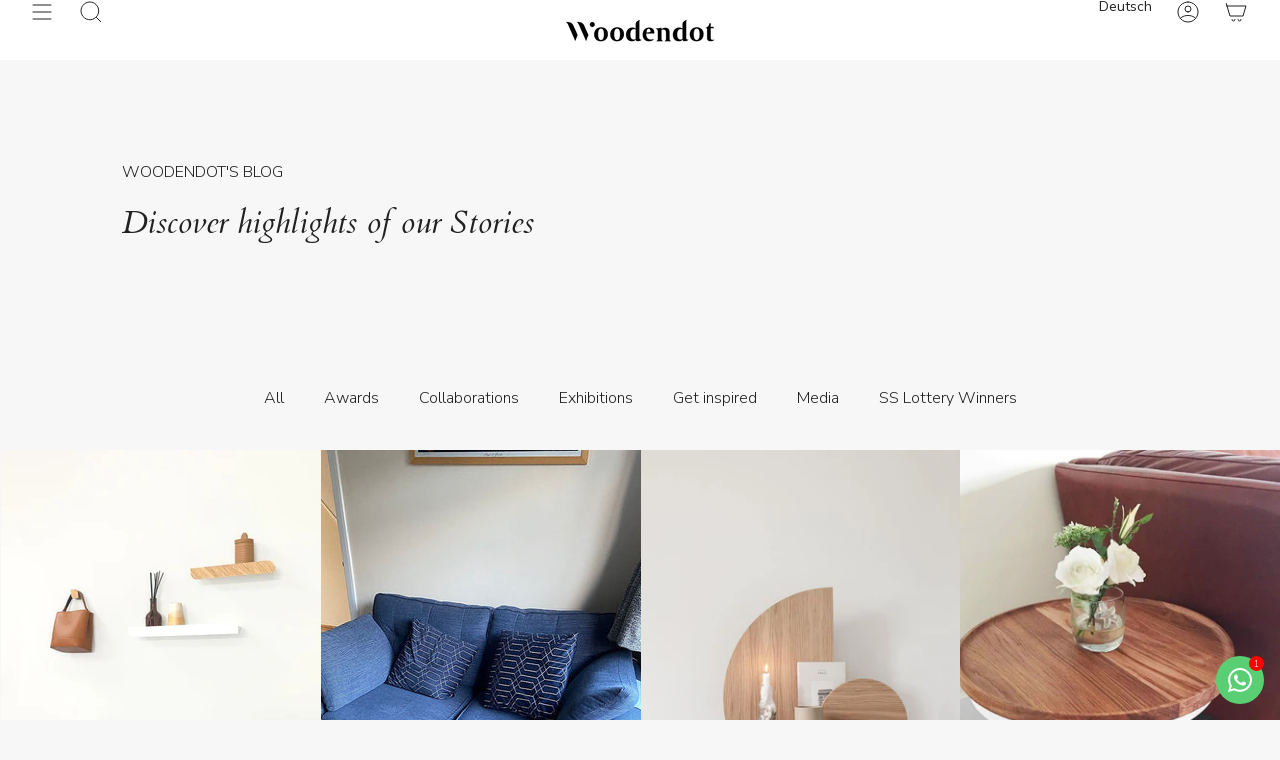

--- FILE ---
content_type: text/css
request_url: https://www.woodendot.com/cdn/shop/t/38/assets/countdown-section.css?v=129025987968385215971731072390
body_size: 976
content:
.countdown-block{display:flex;align-items:center;justify-content:space-between;gap:calc(var(--gap) / 2);text-align:left;background:var(--bg);color:var(--text);padding:var(--countdown-padding)}.announcement__bar .countdown-block{padding:5px 0}.countdown-block .countdown__timer{margin:0}.announcement__bar-holder--slider .countdown-block{min-width:calc(100vw - var(--scrollbar-width) - var(--outer) * 2)}.announcement__bar-holder--arrows .countdown-block{min-width:calc(100vw - var(--scrollbar-width) - var(--outer) * 2 - var(--arrow-space) * 2 - 60px)}.countdown-block .timer{padding:0}.countdown-block .timer__unit{font-size:calc(var(--font-1) * var(--FONT-ADJUST-BODY))}.announcement__bar .countdown-block .timer__unit{font-size:inherit}.announcement__bar-holder--marquee .countdown-block .timer{flex-direction:row;gap:calc(var(--gap) / 2);align-items:center}.announcement__bar-holder--marquee .countdown-block .countdown__datetime{grid-template-columns:repeat(4,auto)}.countdown-block.hidden{display:none}.countdown-block.flex-column .countdown__datetime{display:flex}.product__page .countdown-block{align-items:flex-start;gap:0}.product__page .countdown-block.text-center{text-align:center;align-items:center}.product__page .timer__unit{font-size:calc(var(--font-3) * var(--FONT-ADJUST-BODY))}.product__page .countdown-block__text p{margin-top:0}.product__page .countdown-block .countdown__timer{margin:0 calc(var(--gap) * -1)}@media only screen and (min-width: 750px){.product__page .countdown-block .countdown__timer{--gap: 12px}}.product__page .countdown-block.flex-column{flex-direction:column}@media only screen and (max-width: 749px){.product__page .countdown-block .countdown__timer{--gap: 6px}}.product__page .countdown-block .countdown__datetime{display:inline-grid;grid-template-columns:repeat(4,1fr);gap:var(--gap)}.product__page .countdown-block .timer{display:flex;flex-direction:column;align-items:center;text-transform:uppercase}.product__page .countdown-block .timer--boxed{background:var(--digits-gradient);border-radius:var(--RADIUS-SELECT);padding:var(--inner)}@media only screen and (min-width: 750px){.product__page .countdown-block .timer{padding:0 var(--inner)}}.product__page .countdown-block .timer__unit{--text-font-size: var(--text-font-size-desktop, var(--font-2));display:block;font-size:calc(var(--text-font-size) * var(--FONT-ADJUST-BODY))}@media only screen and (max-width: 749px){.product__page .countdown-block .timer__unit{--text-font-size: var(--text-font-size-mobile, var(--font-2))}}.product__page .countdown-block .timer__digit{--digit-font-size: var(--digit-font-size-desktop, var(--font-10));font-size:calc(var(--digit-font-size) * var(--FONT-ADJUST-HEADING))}@media only screen and (max-width: 749px){.product__page .countdown-block .timer__digit{--digit-font-size: var(--digit-font-size-mobile, var(--font-6))}}.section-countdown,.product__page{position:relative;overflow:hidden;color:var(--text);background:var(--bg) var(--bg-gradient, none)}@media only screen and (max-width: 749px){.section-countdown .text-left--mobile,.product__page .text-left--mobile{text-align:left!important}.section-countdown .text-center--mobile,.product__page .text-center--mobile{text-align:center!important}.section-countdown .text-right--mobile,.product__page .text-right--mobile{text-align:right!important}}.section-countdown .lazy-image,.product__page .lazy-image{display:block}.section-countdown .lazy-image--backfill:after,.product__page .lazy-image--backfill:after{content:none;display:none}.section-countdown .lazy-image img,.product__page .lazy-image img{transition:opacity .5s ease-in}.section-countdown .image__fill,.product__page .image__fill{position:relative;overflow:hidden;width:100%}.section-countdown .image__fill img,.product__page .image__fill img{position:absolute;top:0;left:0;width:100%;height:100%;object-fit:cover;image-rendering:auto}.section-countdown .image__hero__frame,.product__page .image__hero__frame{flex:1;position:relative;overflow:hidden;height:100%}.section-countdown .image__hero__pane,.product__page .image__hero__pane{position:absolute;top:0;left:0;width:100%;height:100%;min-height:inherit}.section-countdown .image__hero__scale,.product__page .image__hero__scale{position:relative;display:block;width:100%;height:100%;min-height:inherit}.section-countdown .image-overlay,.product__page .image-overlay{position:absolute;top:0;bottom:0;left:0;right:0;z-index:10;background-color:var(--overlay-bg);opacity:var(--overlay-opacity)}.section-countdown .hero__content__wrapper,.product__page .hero__content__wrapper{position:relative;display:flex;overflow:hidden;width:100%;min-height:100%}.section-countdown .hero__bg,.product__page .hero__bg{position:absolute;top:0;left:0;right:0;bottom:0}.section-countdown .hero__content,.product__page .hero__content{display:flex;flex-direction:column;padding:var(--outer) var(--outer) calc(var(--outer) - var(--line));color:var(--text);background-color:var(--bg);overflow-wrap:break-word}.section-countdown .hero__content--compact,.product__page .hero__content--compact{padding:0;margin-bottom:var(--line-offset)}.section-countdown .hero__title,.product__page .hero__title,.section-countdown .hero__subheading,.product__page .hero__subheading,.section-countdown .hero__rte,.product__page .hero__rte,.section-countdown .hero__description,.product__page .hero__description,.section-countdown .hero__button,.product__page .hero__button,.section-countdown .hero__collections,.product__page .hero__collections,.section-countdown .hero__products,.product__page .hero__products,.section-countdown .hero__media,.product__page .hero__media{margin:0 0 var(--block-padding-bottom, var(--line))}.section-countdown .hero__subheading,.product__page .hero__subheading{font-family:var(--FONT-STACK-SUBHEADING);font-style:var(--FONT-STYLE-SUBHEADING);font-weight:var(--FONT-WEIGHT-SUBHEADING);letter-spacing:var(--LETTER-SPACING-SUBHEADING);text-transform:var(--FONT-UPPERCASE-SUBHEADING)}.section-countdown .hero__image,.product__page .hero__image{display:flex;height:100%}.section-countdown .hero__button,.product__page .hero__button{display:flex;align-items:center;justify-content:var(--alignment-justify-content, flex-start);margin-top:8px}@media only screen and (max-width: 749px){.section-countdown .text-left--mobile .hero__button,.product__page .text-left--mobile .hero__button{--alignment-justify-content: flex-start}}@media only screen and (min-width: 750px){.section-countdown .four-fifty-height-hero,.product__page .four-fifty-height-hero{min-height:450px}}@media only screen and (max-width: 749px){.section-countdown .four-fifty-height-hero--mobile,.product__page .four-fifty-height-hero--mobile{min-height:450px}}.section-countdown countdown-timer,.product__page countdown-timer{display:block}.section-countdown .brick__section,.product__page .brick__section{position:relative;gap:var(--gap);align-content:center;align-items:center;padding:var(--inner) 0}.section-countdown .brick__block,.product__page .brick__block,.section-countdown .hero__content,.product__page .hero__content{background:transparent!important}.section-countdown .hero__content,.product__page .hero__content{flex:1}.section-countdown .hero__content__wrapper,.product__page .hero__content__wrapper{overflow:unset}@media only screen and (max-width: 749px){.section-countdown .brick__block,.product__page .brick__block{min-width:100%}}.section-countdown .countdown__timer,.product__page .countdown__timer{margin:0 calc(var(--gap) * -1)}@media only screen and (min-width: 750px){.section-countdown .countdown__timer,.product__page .countdown__timer{--gap: 12px}}@media only screen and (max-width: 749px){.section-countdown .countdown__timer,.product__page .countdown__timer{--gap: 6px}}.section-countdown .countdown__datetime,.product__page .countdown__datetime{display:inline-grid;grid-template-columns:repeat(4,1fr);gap:var(--gap)}.section-countdown .timer,.product__page .timer{display:flex;flex-direction:column;align-items:center;text-transform:uppercase}.section-countdown .timer--boxed,.product__page .timer--boxed{background:var(--digits-gradient);border-radius:var(--RADIUS-SELECT);padding:var(--inner)}@media only screen and (min-width: 750px){.section-countdown .timer,.product__page .timer{padding:0 var(--inner)}}.section-countdown .timer__unit,.product__page .timer__unit{--text-font-size: var(--text-font-size-desktop, var(--font-2));display:block;font-size:calc(var(--text-font-size) * var(--FONT-ADJUST-BODY))}@media only screen and (max-width: 749px){.section-countdown .timer__unit,.product__page .timer__unit{--text-font-size: var(--text-font-size-mobile, var(--font-2))}}.section-countdown .timer__digit,.product__page .timer__digit{--digit-font-size: var(--digit-font-size-desktop, var(--font-10));font-size:calc(var(--digit-font-size) * var(--FONT-ADJUST-HEADING))}@media only screen and (max-width: 749px){.section-countdown .timer__digit,.product__page .timer__digit{--digit-font-size: var(--digit-font-size-mobile, var(--font-6))}}.section-countdown .brick__section,.product__page .brick__section{display:flex;flex-wrap:wrap;width:100%}@media only screen and (min-width: 750px){.section-countdown .brick__section,.product__page .brick__section{flex-wrap:nowrap}}.section-countdown .brick__block,.product__page .brick__block{flex:0 1 100%;width:100%;color:var(--text);background-color:var(--bg);height:auto}@media only screen and (min-width: 750px){.section-countdown .brick__block,.product__page .brick__block{flex:1 1 50%}}.section-countdown .show-message .countdown__datetime,.product__page .show-message .countdown__datetime{display:none}.section-countdown .countdown__message,.product__page .countdown__message{display:flex;align-items:center;justify-content:center;display:none}.section-countdown .show-message .countdown__message,.product__page .show-message .countdown__message{display:block}
/*# sourceMappingURL=/cdn/shop/t/38/assets/countdown-section.css.map?v=129025987968385215971731072390 */


--- FILE ---
content_type: text/javascript
request_url: https://www.woodendot.com/cdn/shop/t/38/assets/custom.js?v=104037440132404769341734087327
body_size: -545
content:
(function(){$(document).ready(function(){$(".shopflt-badge__icon[title], .shopflt-badge__container[title]").tooltip()})})();
//# sourceMappingURL=/cdn/shop/t/38/assets/custom.js.map?v=104037440132404769341734087327


--- FILE ---
content_type: text/javascript
request_url: https://www.woodendot.com/cdn/shop/t/38/assets/theme.dev.js?v=143248121236812550401731335974
body_size: 66851
content:
/*
* @license
* Broadcast Theme (c) Invisible Themes
*
* This file is included for advanced development by
* Shopify Agencies.  Modified versions of the theme 
* code are not supported by Shopify or Groupthought.
*
* In order to use this file you will need to change 
* theme.js to theme.dev.js in /layout/theme.liquid
*
*/(function(bodyScrollLock,themeAddresses,themeCurrency,Flickity,FlickityFade,Rellax,MicroModal,themeImages){"use strict";window.theme=window.theme||{},window.theme.sizes={mobile:480,small:750,large:990,widescreen:1400},window.theme.keyboardKeys={TAB:"Tab",ENTER:"Enter",ESCAPE:"Escape",SPACE:"Space",LEFTARROW:"ArrowLeft",RIGHTARROW:"ArrowRight"},window.theme.focusable='button, [href], input, select, textarea, [tabindex]:not([tabindex="-1"])';function floatLabels(container){container.querySelectorAll(".form-field").forEach(element=>{const label=element.querySelector("label"),input=element.querySelector("input, textarea");label&&input&&(input.addEventListener("keyup",event=>{event.target.value!==""?label.classList.add("label--float"):label.classList.remove("label--float")}),input.value&&input.value.length&&label.classList.add("label--float"))})}let screenOrientation=getScreenOrientation();window.initialWindowHeight=Math.min(window.screen.height,window.innerHeight);function readHeights(){const h={};return h.windowHeight=Math.min(window.screen.height,window.innerHeight),h.announcementHeight=getHeight('[data-section-type*="announcement"] [data-bar-top]'),h.footerHeight=getHeight('[data-section-type*="footer"]'),h.menuHeight=getHeight("[data-header-height]"),h.headerHeight=h.menuHeight+h.announcementHeight,h.collectionNavHeight=getHeight("[data-collection-nav]"),h.logoHeight=getFooterLogoWithPadding(),h}function setVarsOnResize(){document.addEventListener("theme:resize",resizeVars),setVars()}function setVars(){const{windowHeight,announcementHeight,headerHeight,logoHeight,menuHeight,footerHeight,collectionNavHeight}=readHeights(),newsletterSmallLeft=document.querySelector("[data-newsletter-holder].newsletter--top-left");document.documentElement.style.setProperty("--full-screen",`${windowHeight}px`),document.documentElement.style.setProperty("--three-quarters",`${windowHeight*(3/4)}px`),document.documentElement.style.setProperty("--two-thirds",`${windowHeight*(2/3)}px`),document.documentElement.style.setProperty("--one-half",`${windowHeight/2}px`),document.documentElement.style.setProperty("--one-third",`${windowHeight/3}px`),document.documentElement.style.setProperty("--menu-height",`${menuHeight}px`),document.documentElement.style.setProperty("--announcement-height",`${announcementHeight}px`),document.documentElement.style.setProperty("--header-height",`${headerHeight}px`),document.documentElement.style.setProperty("--collection-nav-height",`${collectionNavHeight}px`),document.documentElement.style.setProperty("--footer-height",`${footerHeight}px`),document.documentElement.style.setProperty("--content-full",`${windowHeight-headerHeight-logoHeight/2}px`),document.documentElement.style.setProperty("--content-min",`${windowHeight-headerHeight-footerHeight}px`),document.querySelector("[data-tracking-consent].popup-cookies--bottom")&&document.documentElement.style.setProperty("--cookie-bar-height",`${document.querySelector("[data-tracking-consent].popup-cookies--bottom").offsetHeight}px`),document.documentElement.style.setProperty("--newsletter-small-height",newsletterSmallLeft?`${newsletterSmallLeft.offsetHeight}px`:"0px"),document.documentElement.style.setProperty("--scrollbar-width",`${getScrollbarWidth()}px`)}function resizeVars(){const{windowHeight,announcementHeight,headerHeight,logoHeight,menuHeight,footerHeight,collectionNavHeight}=readHeights(),newsletterSmallLeft=document.querySelector("[data-newsletter-holder].newsletter--top-left"),currentScreenOrientation=getScreenOrientation();currentScreenOrientation!==screenOrientation&&(document.documentElement.style.setProperty("--full-screen",`${windowHeight}px`),document.documentElement.style.setProperty("--three-quarters",`${windowHeight*(3/4)}px`),document.documentElement.style.setProperty("--two-thirds",`${windowHeight*(2/3)}px`),document.documentElement.style.setProperty("--one-half",`${windowHeight/2}px`),document.documentElement.style.setProperty("--one-third",`${windowHeight/3}px`),screenOrientation=currentScreenOrientation),document.documentElement.style.setProperty("--menu-height",`${menuHeight}px`),document.documentElement.style.setProperty("--announcement-height",`${announcementHeight}px`),document.documentElement.style.setProperty("--header-height",`${headerHeight}px`),document.documentElement.style.setProperty("--collection-nav-height",`${collectionNavHeight}px`),document.documentElement.style.setProperty("--footer-height",`${footerHeight}px`),document.documentElement.style.setProperty("--content-full",`${windowHeight-headerHeight-logoHeight/2}px`),document.documentElement.style.setProperty("--content-min",`${windowHeight-headerHeight-footerHeight}px`),document.querySelector("[data-tracking-consent].popup-cookies--bottom")&&document.documentElement.style.setProperty("--cookie-bar-height",`${document.querySelector("[data-tracking-consent].popup-cookies--bottom").offsetHeight}px`),document.documentElement.style.setProperty("--newsletter-small-height",newsletterSmallLeft?`${newsletterSmallLeft.offsetHeight}px`:"0px")}function getScreenOrientation(){if(window.matchMedia("(orientation: portrait)").matches)return"portrait";if(window.matchMedia("(orientation: landscape)").matches)return"landscape"}function getHeight(selector){const el=document.querySelector(selector);return el?el.offsetHeight:0}function getFooterLogoWithPadding(){const height=getHeight("[data-footer-logo]");return height>0?height+20:0}function getScrollbarWidth(){const outer=document.createElement("div");outer.style.visibility="hidden",outer.style.overflow="scroll",outer.style.msOverflowStyle="scrollbar",document.body.appendChild(outer);const inner=document.createElement("div");outer.appendChild(inner);const scrollbarWidth=outer.offsetWidth-inner.offsetWidth;return outer.parentNode.removeChild(outer),scrollbarWidth}let isCompleted=!1,docComplete=!1;function preloadImages(){document.onreadystatechange=()=>{document.readyState==="complete"&&(docComplete=!0,initImagesPreloader())},requestIdleCallback(initImagesPreloader)}function initImagesPreloader(){setTimeout(()=>{if(isCompleted)return;if(!docComplete){initImagesPreloader();return}const lazyImages=document.querySelectorAll('img[loading="lazy"]');lazyImages.length&&lazyImages.forEach(image=>{image.setAttribute("loading","eager")}),isCompleted=!0},3e3)}function singles(frame,wrappers){let padding=64,tallest=0;wrappers.forEach(wrap2=>{if(wrap2.offsetHeight>tallest){const getMarginTop=parseInt(window.getComputedStyle(wrap2).marginTop),getMarginBottom=parseInt(window.getComputedStyle(wrap2).marginBottom),getMargin=getMarginTop+getMarginBottom;getMargin>padding&&(padding=getMargin),tallest=wrap2.offsetHeight}});const images=frame.querySelectorAll("[data-overflow-background]");[frame,...images].forEach(el=>{el.style.setProperty("min-height",`calc(${tallest+padding}px + var(--header-padding))`)})}function doubles(section){if((window.innerWidth||document.documentElement.clientWidth||document.body.clientWidth)<window.theme.sizes.small){section.querySelectorAll("[data-overflow-frame]").forEach(singleframe=>{const wrappers=singleframe.querySelectorAll("[data-overflow-content]");singles(singleframe,wrappers)});return}const padding=parseInt(getComputedStyle(section).getPropertyValue("--outer"))*2;let tallest=0,borders=0;const frames=section.querySelectorAll("[data-overflow-frame]");frames&&(borders=parseInt(window.getComputedStyle(frames[0]).borderTopWidth)+parseInt(window.getComputedStyle(frames[0]).borderBottomWidth)),section.querySelectorAll("[data-overflow-content]").forEach(content=>{content.offsetHeight>tallest&&(tallest=content.offsetHeight)});const images=section.querySelectorAll("[data-overflow-background]");[...frames,...images].forEach(el=>{el.style.setProperty("min-height",`${tallest+padding}px`)}),section.style.setProperty("min-height",`${tallest+padding+borders}px`)}function preventOverflow(container){const singleFrames=container.querySelectorAll(".js-overflow-container");singleFrames&&singleFrames.forEach(frame=>{const wrappers=frame.querySelectorAll(".js-overflow-content");singles(frame,wrappers),document.addEventListener("theme:resize",()=>{singles(frame,wrappers)})});const doubleSections=container.querySelectorAll("[data-overflow-wrapper]");doubleSections&&doubleSections.forEach(section=>{doubles(section),document.addEventListener("theme:resize",()=>{doubles(section)})})}function debounce(fn,time){let timeout;return function(){if(fn){const functionCall=()=>fn.apply(this,arguments);clearTimeout(timeout),timeout=setTimeout(functionCall,time)}}}let lastWindowWidth=window.innerWidth,lastWindowHeight=window.innerHeight;function dispatch$1(){document.dispatchEvent(new CustomEvent("theme:resize",{bubbles:!0})),lastWindowWidth!==window.innerWidth&&(document.dispatchEvent(new CustomEvent("theme:resize:width",{bubbles:!0})),lastWindowWidth=window.innerWidth),lastWindowHeight!==window.innerHeight&&(document.dispatchEvent(new CustomEvent("theme:resize:height",{bubbles:!0})),lastWindowHeight=window.innerHeight)}function resizeListener(){window.addEventListener("resize",debounce(function(){dispatch$1()},50))}let prev=window.pageYOffset,up=null,down=null,wasUp=null,wasDown=null,scrollLockTimeout=0,scrollPosition=0,targetElement=null;function dispatch(){const position=window.pageYOffset;position>prev?(down=!0,up=!1):position<prev?(down=!1,up=!0):(up=null,down=null),prev=position,document.dispatchEvent(new CustomEvent("theme:scroll",{detail:{up,down,position},bubbles:!1})),up&&!wasUp&&document.dispatchEvent(new CustomEvent("theme:scroll:up",{detail:{position},bubbles:!1})),down&&!wasDown&&document.dispatchEvent(new CustomEvent("theme:scroll:down",{detail:{position},bubbles:!1})),wasDown=down,wasUp=up}function lock(e){targetElement=e.detail,bodyScrollLock.disableBodyScroll(targetElement,{allowTouchMove:el=>{for(;el&&el!==document.body;){if(el.getAttribute("body-scroll-lock-ignore")!==null||el.getAttribute("data-popout-list")!==null||el.tagName==="TEXTAREA")return!0;el=el.parentElement}}}),!document.documentElement.hasAttribute("data-scroll-locked")&&(scrollPosition=window.scrollY,document.documentElement.style.setProperty("scroll-behavior","auto"),requestAnimationFrame(()=>{document.documentElement.setAttribute("data-scroll-locked",""),document.body.style.setProperty("--scroll-top-position",`-${scrollPosition}px`),document.documentElement.style.removeProperty("scroll-behavior")}))}function unlock(){if(scrollLockTimeout=setTimeout(()=>{document.body.removeAttribute("data-drawer-closing")},20),document.body.hasAttribute("data-drawer-closing")){document.body.removeAttribute("data-drawer-closing"),scrollLockTimeout&&clearTimeout(scrollLockTimeout);return}else document.body.setAttribute("data-drawer-closing","");bodyScrollLock.clearAllBodyScrollLocks(),document.documentElement.removeAttribute("data-scroll-locked"),document.documentElement.style.setProperty("scroll-behavior","auto"),window.scrollTo({top:scrollPosition,behavior:"auto"}),document.documentElement.style.removeProperty("scroll-behavior")}function scrollListener(){let timeout;window.addEventListener("scroll",function(){timeout&&window.cancelAnimationFrame(timeout),timeout=window.requestAnimationFrame(function(){dispatch()})},{passive:!0}),window.addEventListener("theme:scroll:lock",lock),window.addEventListener("theme:scroll:unlock",unlock)}const wrap=(toWrap,wrapperClass="",wrapperOption)=>{const wrapper=wrapperOption||document.createElement("div");return wrapper.classList.add(wrapperClass),toWrap.parentNode.insertBefore(wrapper,toWrap),wrapper.appendChild(toWrap)};function wrapElements(container){container.querySelectorAll(".rte table").forEach(table=>{wrap(table,"rte__table-wrapper")}),container.querySelectorAll('.rte iframe[src*="youtube.com/embed"], .rte iframe[src*="player.vimeo"], .rte iframe#admin_bar_iframe').forEach(frame=>{wrap(frame,"rte__video-wrapper")})}function isTouchDevice(){return"ontouchstart"in window||navigator.maxTouchPoints>0||navigator.msMaxTouchPoints>0}function isTouch(){isTouchDevice()?(document.documentElement.className=document.documentElement.className.replace("no-touch","supports-touch"),window.theme.touch=!0):window.theme.touch=!1}function ariaToggle(container){const toggleButtons=container.querySelectorAll("[data-aria-toggle]");toggleButtons.length&&toggleButtons.forEach(element=>{element.addEventListener("click",function(event){event.preventDefault();const currentTarget=event.currentTarget;currentTarget.setAttribute("aria-expanded",currentTarget.getAttribute("aria-expanded")=="false"?"true":"false");const toggleID=currentTarget.getAttribute("aria-controls"),toggleElement=document.querySelector(`#${toggleID}`),removeExpandingClass=()=>{toggleElement.classList.remove("expanding"),toggleElement.removeEventListener("transitionend",removeExpandingClass)},addExpandingClass=()=>{toggleElement.classList.add("expanding"),toggleElement.removeEventListener("transitionstart",addExpandingClass)};toggleElement.addEventListener("transitionstart",addExpandingClass),toggleElement.addEventListener("transitionend",removeExpandingClass),toggleElement.classList.toggle("expanded")})})}function loading(){document.body.classList.add("is-loaded")}const classes$J={loading:"is-loading"},selectors$W={img:"img.is-loading"};function loadedImagesEventHook(){document.addEventListener("load",e=>{e.target.tagName=="IMG"&&e.target.classList.contains(classes$J.loading)&&(e.target.classList.remove(classes$J.loading),e.target.parentNode.classList.remove(classes$J.loading))},!0)}function removeLoadingClassFromLoadedImages(container){container.querySelectorAll(selectors$W.img).forEach(img=>{img.complete&&(img.classList.remove(classes$J.loading),img.parentNode.classList.remove(classes$J.loading))})}const selectors$V={aos:"[data-aos]:not(.aos-animate)",aosAnchor:"[data-aos-anchor]"},classes$I={aosAnimate:"aos-animate"},observerConfig={attributes:!1,childList:!0,subtree:!0},mutationCallback=mutationList=>{for(const mutation of mutationList)if(mutation.type==="childList"){const element=mutation.target,elementsToAnimate=element.querySelectorAll(selectors$V.aos),anchors=element.querySelectorAll(selectors$V.aosAnchor);elementsToAnimate.length&&elementsToAnimate.forEach(element2=>{aosItemObserver.observe(element2)}),anchors.length&&initAnchorObservers(anchors)}},aosItemObserver=new IntersectionObserver((entries,observer)=>{entries.forEach(entry=>{entry.isIntersecting&&(entry.target.classList.add(classes$I.aosAnimate),observer.unobserve(entry.target))})},{root:null,rootMargin:"0px",threshold:[0,.1,.25,.5,.75,1]}),aosAnchorObserver=new IntersectionObserver((entries,observer)=>{entries.forEach(entry=>{if(entry.intersectionRatio>.1){const elementsToAnimate=entry.target.querySelectorAll(selectors$V.aos);elementsToAnimate.length&&elementsToAnimate.forEach(item=>{item.classList.add(classes$I.aosAnimate)}),observer.unobserve(entry.target)}})},{root:null,rootMargin:"0px",threshold:[.1,.25,.5,.75,1]});function bodyMutationObserver(){new MutationObserver(mutationCallback).observe(document.body,observerConfig)}function elementsIntersectionObserver(){const elementsToAnimate=document.querySelectorAll(selectors$V.aos);elementsToAnimate.length&&elementsToAnimate.forEach(element=>{aosItemObserver.observe(element)})}function anchorsIntersectionObserver(){const anchors=document.querySelectorAll(selectors$V.aosAnchor);anchors.length&&initAnchorObservers(anchors)}function initAnchorObservers(anchors){let anchorContainers=[];anchors.length&&anchors.forEach(anchor=>{const containerId=anchor.dataset.aosAnchor;if(anchorContainers.indexOf(containerId)===-1){const container=document.querySelector(containerId);aosAnchorObserver.observe(container),anchorContainers.push(containerId)}})}function initAnimations(){elementsIntersectionObserver(),anchorsIntersectionObserver(),bodyMutationObserver()}const selectors$Z={time:"time",days:"[data-days]",hours:"[data-hours]",minutes:"[data-minutes]",seconds:"[data-seconds]",shopifySection:".shopify-section",countdownBlock:"[data-countdown-block]",tickerText:"[data-ticker-text]"},attributes$Z={expirationBehavior:"data-expiration-behavior",clone:"data-clone"},classes$Z={showMessage:"show-message",hideCountdown:"hidden"},settings$Z={hideSection:"hide-section",showMessage:"show-message"};class CountdownTimer extends HTMLElement{constructor(){super(),this.section=this.closest(selectors$Z.shopifySection),this.countdownParent=this.closest(selectors$Z.countdownBlock)||this.section,this.expirationBehavior=this.getAttribute(attributes$Z.expirationBehavior),this.time=this.querySelector(selectors$Z.time),this.days=this.querySelector(selectors$Z.days),this.hours=this.querySelector(selectors$Z.hours),this.minutes=this.querySelector(selectors$Z.minutes),this.seconds=this.querySelector(selectors$Z.seconds),this.endDate=Date.parse(this.time.dateTime),this.daysInMs=1e3*60*60*24,this.hoursInMs=this.daysInMs/24,this.minutesInMs=this.hoursInMs/60,this.secondsInMs=this.minutesInMs/60,this.shouldHideOnComplete=this.expirationBehavior===settings$Z.hideSection,this.shouldShowMessage=this.expirationBehavior===settings$Z.showMessage,this.update=this.update.bind(this)}connectedCallback(){if(isNaN(this.endDate)){this.onComplete();return}if(this.endDate<=Date.now()){this.onComplete();return}this.update(),this.interval=setInterval(this.update,1e3)}disconnectedCallback(){this.stopTimer()}convertTime(timeInMs){const days=this.formatDigits(parseInt(timeInMs/this.daysInMs,10));timeInMs-=days*this.daysInMs;const hours=this.formatDigits(parseInt(timeInMs/this.hoursInMs,10));timeInMs-=hours*this.hoursInMs;const minutes=this.formatDigits(parseInt(timeInMs/this.minutesInMs,10));timeInMs-=minutes*this.minutesInMs;const seconds=this.formatDigits(parseInt(timeInMs/this.secondsInMs,10));return{days,hours,minutes,seconds}}formatDigits(number){return number<10&&(number="0"+number),number}render(timer){this.days.textContent=timer.days,this.hours.textContent=timer.hours,this.minutes.textContent=timer.minutes,this.seconds.textContent=timer.seconds}stopTimer(){clearInterval(this.interval)}onComplete(){if(this.render({days:0,hours:0,minutes:0,seconds:0}),this.shouldHideOnComplete&&(this.countdownParent?.classList.add(classes$Z.hideCountdown),this.countdownParent?.dispatchEvent(new CustomEvent("theme:countdown:hide",{detail:{element:this},bubbles:!0}))),this.shouldShowMessage){if(this.classList?.add(classes$Z.showMessage),this.closest(selectors$Z.tickerText).hasAttribute(attributes$Z.clone))return;this.countdownParent?.dispatchEvent(new CustomEvent("theme:countdown:expire",{bubbles:!0}))}}update(){const timeNow=new Date().getTime(),timeDiff=this.endDate-timeNow;timeDiff<1e3&&(this.stopTimer(),this.onComplete());const timeRemaining=this.convertTime(timeDiff);this.render(timeRemaining)}}customElements.get("countdown-timer")||customElements.define("countdown-timer",CountdownTimer),window.requestIdleCallback=window.requestIdleCallback||function(cb){var start=Date.now();return setTimeout(function(){cb({didTimeout:!1,timeRemaining:function(){return Math.max(0,50-(Date.now()-start))}})},1)},window.cancelIdleCallback=window.cancelIdleCallback||function(id){clearTimeout(id)},window.theme.settings.enableAnimations&&initAnimations(),resizeListener(),scrollListener(),isTouch(),setVars(),loadedImagesEventHook(),window.addEventListener("DOMContentLoaded",()=>{setVarsOnResize(),ariaToggle(document),floatLabels(document),preventOverflow(document),wrapElements(document),removeLoadingClassFromLoadedImages(document),loading(),window.fastNetworkAndCPU&&preloadImages()}),document.addEventListener("shopify:section:load",e=>{const container=e.target;floatLabels(container),preventOverflow(container),wrapElements(container),ariaToggle(document),setVarsOnResize()}),function(){function n(n2){var i2=window.innerWidth||document.documentElement.clientWidth,r2=window.innerHeight||document.documentElement.clientHeight,t2=n2.getBoundingClientRect();return t2.top>=0&&t2.bottom<=r2&&t2.left>=0&&t2.right<=i2}function t(n2){var i2=window.innerWidth||document.documentElement.clientWidth,r2=window.innerHeight||document.documentElement.clientHeight,t2=n2.getBoundingClientRect(),u=t2.left>=0&&t2.left<=i2||t2.right>=0&&t2.right<=i2,f=t2.top>=0&&t2.top<=r2||t2.bottom>=0&&t2.bottom<=r2;return u&&f}function i(n2,i2){function r2(){var r3=t(n2);r3!=u&&(u=r3,typeof i2=="function"&&i2(r3,n2))}var u=t(n2);window.addEventListener("load",r2),window.addEventListener("resize",r2),window.addEventListener("scroll",r2)}function r(t2,i2){function r2(){var r3=n(t2);r3!=u&&(u=r3,typeof i2=="function"&&i2(r3,t2))}var u=n(t2);window.addEventListener("load",r2),window.addEventListener("resize",r2),window.addEventListener("scroll",r2)}window.visibilityHelper={isElementTotallyVisible:n,isElementPartiallyVisible:t,inViewportPartially:i,inViewportTotally:r}}();const showElement=(elem,removeProp=!1,prop="block")=>{elem&&(removeProp?elem.style.removeProperty("display"):elem.style.display=prop)};Shopify.Products=function(){const config={howManyToShow:4,howManyToStoreInMemory:10,wrapperId:"recently-viewed-products",section:null,onComplete:null};let productHandleQueue=[],wrapper=null,howManyToShowItems=null;const cookie={configuration:{expires:90,path:"/",domain:window.location.hostname},name:"shopify_recently_viewed",write:function(recentlyViewed){const recentlyViewedString=recentlyViewed.join(" ");document.cookie=`${this.name}=${recentlyViewedString}; expires=${this.configuration.expires}; path=${this.configuration.path}; domain=${this.configuration.domain}`},read:function(){let recentlyViewed=[],cookieValue=null;const templateProduct=document.querySelector("#template-product");if(document.cookie.indexOf("; ")!==-1&&document.cookie.split("; ").find(row=>row.startsWith(this.name))&&(cookieValue=document.cookie.split("; ").find(row=>row.startsWith(this.name)).split("=")[1]),cookieValue!==null&&(recentlyViewed=cookieValue.split(" ")),templateProduct){const currentProduct=templateProduct.getAttribute("data-product-handle");if(recentlyViewed.indexOf(currentProduct)!=-1){const currentProductIndex=recentlyViewed.indexOf(currentProduct);recentlyViewed.splice(currentProductIndex,1)}}return recentlyViewed},destroy:function(){document.cookie=`${this.name}=null; expires=${this.configuration.expires}; path=${this.configuration.path}; domain=${this.configuration.domain}`},remove:function(productHandle){const recentlyViewed=this.read(),position=recentlyViewed.indexOf(productHandle);position!==-1&&(recentlyViewed.splice(position,1),this.write(recentlyViewed))}},finalize=(wrapper2,section)=>{showElement(wrapper2,!0);const cookieItemsLength=cookie.read().length;if(Shopify.recentlyViewed&&howManyToShowItems&&cookieItemsLength&&cookieItemsLength<howManyToShowItems&&wrapper2.children.length){let allClassesArr=[],addClassesArr=[],objCounter=0;for(const property in Shopify.recentlyViewed){objCounter+=1;const objArr=Shopify.recentlyViewed[property].split(" "),propertyIdx=parseInt(property.split("_")[1]);allClassesArr=[...allClassesArr,...objArr],(cookie.read().length===propertyIdx||objCounter===Object.keys(Shopify.recentlyViewed).length&&!addClassesArr.length)&&(addClassesArr=[...addClassesArr,...objArr])}for(let i=0;i<wrapper2.children.length;i++){const element=wrapper2.children[i];allClassesArr.length&&element.classList.remove(...allClassesArr),addClassesArr.length&&element.classList.add(...addClassesArr)}}if(config.onComplete)try{config.onComplete(wrapper2,section)}catch(error){console.log(error)}},moveAlong=(shown,productHandleQueue2,wrapper2,section)=>{productHandleQueue2.length&&shown<config.howManyToShow?fetch(`${window.theme.routes.root}products/${productHandleQueue2[0]}?section_id=api-product-grid-item`).then(response=>response.text()).then(product=>{const aosDelay=shown*150,aosImageDuration=shown*100+800,aosTextDuration=shown*50+800,anchorAnimation=wrapper2.id?`#${wrapper2.id}`:"",fresh=document.createElement("div");let productReplaced=product.includes("||itemIndex||")?product.replaceAll("||itemIndex||",shown):product;productReplaced=productReplaced.includes("||itemAosDelay||")?productReplaced.replaceAll("||itemAosDelay||",aosDelay):productReplaced,productReplaced=productReplaced.includes("||itemAosImageDuration||")?productReplaced.replaceAll("||itemAosImageDuration||",aosImageDuration):productReplaced,productReplaced=productReplaced.includes("||itemAosTextDuration||")?productReplaced.replaceAll("||itemAosTextDuration||",aosTextDuration):productReplaced,productReplaced=productReplaced.includes("||itemAnimationAnchor||")?productReplaced.replaceAll("||itemAnimationAnchor||",anchorAnimation):productReplaced,fresh.innerHTML=productReplaced,wrapper2.innerHTML+=fresh.querySelector("[data-api-content]").innerHTML,productHandleQueue2.shift(),shown++,moveAlong(shown,productHandleQueue2,wrapper2,section)}).catch(()=>{cookie.remove(productHandleQueue2[0]),productHandleQueue2.shift(),moveAlong(shown,productHandleQueue2,wrapper2,section)}):finalize(wrapper2,section)};return{showRecentlyViewed:function(params){const paramsNew=params||{},shown=0;Object.assign(config,paramsNew),productHandleQueue=cookie.read(),wrapper=document.querySelector(`#${config.wrapperId}`),howManyToShowItems=config.howManyToShow,config.howManyToShow=Math.min(productHandleQueue.length,config.howManyToShow),config.howManyToShow&&wrapper&&moveAlong(shown,productHandleQueue,wrapper,config.section)},getConfig:function(){return config},clearList:function(){cookie.destroy()},recordRecentlyViewed:function(params){Object.assign(config,params||{});let recentlyViewed=cookie.read();if(window.location.pathname.indexOf("/products/")!==-1){let productHandle=decodeURIComponent(window.location.pathname).match(/\/products\/([a-z0-9\-]|[\u3000-\u303F]|[\u3040-\u309F]|[\u30A0-\u30FF]|[\uFF00-\uFFEF]|[\u4E00-\u9FAF]|[\u2605-\u2606]|[\u2190-\u2195]|[\u203B]|[\w\u0430-\u044f]|[\u0400-\u04FF]|[\u0900-\u097F]|[\u0590-\u05FF\u200f\u200e]|[\u0621-\u064A\u0660-\u0669 ])+/)[0].split("/products/")[1];config.handle&&(productHandle=config.handle);const position=recentlyViewed.indexOf(productHandle);position===-1?(recentlyViewed.unshift(productHandle),recentlyViewed=recentlyViewed.splice(0,config.howManyToStoreInMemory)):(recentlyViewed.splice(position,1),recentlyViewed.unshift(productHandle)),cookie.write(recentlyViewed)}},hasProducts:cookie.read().length>0}}();const getUrlString=(params,keys=[],isArray=!1)=>{const p=Object.keys(params).map(key=>{let val=params[key];if(Object.prototype.toString.call(val)==="[object Object]"||Array.isArray(val))return Array.isArray(params)?keys.push(""):keys.push(key),getUrlString(val,keys,Array.isArray(val));{let tKey=key;return keys.length>0&&(tKey=(isArray?keys:[...keys,key]).reduce((str,k)=>str===""?k:`${str}[${k}]`,"")),isArray?`${tKey}[]=${val}`:`${tKey}=${val}`}}).join("&");return keys.pop(),p},hideElement=elem=>{elem&&(elem.style.display="none")},fadeIn=(el,display,callback=null)=>{el.style.opacity=0,el.style.display=display||"block";let flag=!0;(function fade(){let val=parseFloat(el.style.opacity);(val+=.1)>1||(el.style.opacity=val,requestAnimationFrame(fade)),parseInt(val)===1&&flag&&typeof callback=="function"&&(flag=!1,callback())})()};typeof Shopify.Cart>"u"&&(Shopify.Cart={}),Shopify.Cart.ShippingCalculator=function(){const _config={submitButton:theme.strings.shippingCalcSubmitButton,submitButtonDisabled:theme.strings.shippingCalcSubmitButtonDisabled,templateId:"shipping-calculator-response-template",wrapperId:"wrapper-response",customerIsLoggedIn:!1},_render=function(response){const template2=document.querySelector(`#${_config.templateId}`),wrapper=document.querySelector(`#${_config.wrapperId}`);if(template2&&wrapper){wrapper.innerHTML="";let ratesList="",ratesText="",successClass="error center",markup=template2.innerHTML;const rateRegex=/[^[\]]+(?=])/g;if(response.rates&&response.rates.length){let rateTemplate=rateRegex.exec(markup)[0];response.rates.forEach(rate=>{let rateHtml=rateTemplate;rateHtml=rateHtml.replace(/\|\|rateName\|\|/,rate.name),rateHtml=rateHtml.replace(/\|\|ratePrice\|\|/,Shopify.Cart.ShippingCalculator.formatRate(rate.price)),ratesList+=rateHtml})}if(response.success){successClass="success center";const createdNewElem=document.createElement("div");createdNewElem.innerHTML=template2.innerHTML;const noShippingElem=createdNewElem.querySelector("[data-template-no-shipping]");response.rates.length<1&&noShippingElem&&(ratesText=noShippingElem.getAttribute("data-template-no-shipping"))}else ratesText=response.errorFeedback;markup=markup.replace(rateRegex,"").replace("[]",""),markup=markup.replace(/\|\|ratesList\|\|/g,ratesList),markup=markup.replace(/\|\|successClass\|\|/g,successClass),markup=markup.replace(/\|\|ratesText\|\|/g,ratesText),wrapper.innerHTML+=markup}},_enableButtons=function(){const getRatesButton=document.querySelector(".get-rates");getRatesButton.removeAttribute("disabled"),getRatesButton.classList.remove("disabled"),getRatesButton.value=_config.submitButton},_disableButtons=function(){const getRatesButton=document.querySelector(".get-rates");getRatesButton.setAttribute("disabled","disabled"),getRatesButton.classList.add("disabled"),getRatesButton.value=_config.submitButtonDisabled},_getCartShippingRatesForDestination=function(shipping_address){const encodedShippingAddressData=encodeURI(getUrlString({shipping_address})),url=`${window.theme.routes.cart}/shipping_rates.json?${encodedShippingAddressData}`,request=new XMLHttpRequest;request.open("GET",url,!0),request.onload=function(){if(this.status>=200&&this.status<400){const rates=JSON.parse(this.response).shipping_rates;_onCartShippingRatesUpdate(rates,shipping_address)}else _onError(this)},request.onerror=function(){_onError(this)},request.send()},_fullMessagesFromErrors=function(errors){const fullMessages=[];for(const error in errors)for(const message of errors[error])fullMessages.push(error+" "+message);return fullMessages},_onError=function(XMLHttpRequest){hideElement(document.querySelector("#estimated-shipping"));const shippingChild=document.querySelector("#estimated-shipping em");if(shippingChild)for(;shippingChild.firstChild;)shippingChild.removeChild(shippingChild.firstChild);_enableButtons();let feedback="";const data=eval("("+XMLHttpRequest.responseText+")");data.message?feedback=data.message+"("+data.status+"): "+data.description:feedback="Error : "+_fullMessagesFromErrors(data).join("; "),feedback==="Error : country is not supported."&&(feedback="We do not ship to this destination."),_render({rates:[],errorFeedback:feedback,success:!1}),showElement(document.querySelector(`#${_config.wrapperId}`))},_onCartShippingRatesUpdate=function(rates,shipping_address){_enableButtons();let readable_address="";shipping_address.zip&&(readable_address+=shipping_address.zip+", "),shipping_address.province&&(readable_address+=shipping_address.province+", "),readable_address+=shipping_address.country;const shippingChild2=document.querySelector("#estimated-shipping em");rates.length&&shippingChild2&&(shippingChild2.textContent=rates[0].price=="0.00"?window.theme.strings.free:themeCurrency.formatMoney(rates[0].price,theme.moneyFormat)),_render({rates,address:readable_address,success:!0});const fadeElements=document.querySelectorAll(`#${_config.wrapperId}, #estimated-shipping`);fadeElements.length&&fadeElements.forEach(element=>{fadeIn(element)})},_init=function(){const getRatesButton=document.querySelector(".get-rates"),fieldsContainer=document.querySelector("#address_container"),selectCountry=document.querySelector("#address_country"),selectProvince=document.querySelector("#address_province"),htmlEl=document.querySelector("html");let locale="en";if(htmlEl.hasAttribute("lang")&&htmlEl.getAttribute("lang")!==""&&(locale=htmlEl.getAttribute("lang")),fieldsContainer&&themeAddresses.AddressForm(fieldsContainer,locale,{shippingCountriesOnly:!0}),selectCountry&&selectCountry.hasAttribute("data-default")&&selectProvince&&selectProvince.hasAttribute("data-default")&&selectCountry.addEventListener("change",function(){selectCountry.removeAttribute("data-default"),selectProvince.removeAttribute("data-default")}),getRatesButton&&(getRatesButton.addEventListener("click",function(e){_disableButtons();const wrapper=document.querySelector(`#${_config.wrapperId}`);for(;wrapper.firstChild;)wrapper.removeChild(wrapper.firstChild);hideElement(wrapper);const shippingAddress={};let elemCountryVal=selectCountry.value,elemProvinceVal=selectProvince.value;const elemCountryData=selectCountry.getAttribute("data-default-fullname");elemCountryVal===""&&elemCountryData&&elemCountryData!==""&&(elemCountryVal=elemCountryData);const elemProvinceData=selectProvince.getAttribute("data-default-fullname");elemProvinceVal===""&&elemProvinceData&&elemProvinceData!==""&&(elemProvinceVal=elemProvinceData),shippingAddress.zip=document.querySelector("#address_zip").value||"",shippingAddress.country=elemCountryVal||"",shippingAddress.province=elemProvinceVal||"",_getCartShippingRatesForDestination(shippingAddress)}),_config.customerIsLoggedIn&&getRatesButton.classList.contains("get-rates--trigger"))){const zipElem=document.querySelector("#address_zip");zipElem&&zipElem.value&&getRatesButton.dispatchEvent(new Event("click"))}};return{show:function(params){params=params||{},Object.assign(_config,params),document.addEventListener("DOMContentLoaded",function(){_init()})},getConfig:function(){return _config},formatRate:function(cents){return cents==="0.00"?window.theme.strings.free:themeCurrency.formatMoney(cents,theme.moneyFormat)}}}();function isVisible(el){var style=window.getComputedStyle(el);return style.display!=="none"&&style.visibility!=="hidden"}function forceFocus(element,options){options=options||{};var savedTabIndex=element.tabIndex;element.tabIndex=-1,element.dataset.tabIndex=savedTabIndex,element.focus(),typeof options.className<"u"&&element.classList.add(options.className),element.addEventListener("blur",callback);function callback(event){event.target.removeEventListener(event.type,callback),element.tabIndex=savedTabIndex,delete element.dataset.tabIndex,typeof options.className<"u"&&element.classList.remove(options.className)}}function focusHash(options){options=options||{};var hash=window.location.hash,element=document.getElementById(hash.slice(1));if(element&&options.ignore&&element.matches(options.ignore))return!1;hash&&element&&forceFocus(element,options)}function bindInPageLinks(options){options=options||{};var links=Array.prototype.slice.call(document.querySelectorAll('a[href^="#"]'));function queryCheck(selector){return document.getElementById(selector)!==null}return links.filter(function(link){if(link.hash==="#"||link.hash===""||options.ignore&&link.matches(options.ignore)||!queryCheck(link.hash.substr(1)))return!1;var element=document.querySelector(link.hash);return element?(link.addEventListener("click",function(){forceFocus(element,options)}),!0):!1})}function focusable(container){var elements=Array.prototype.slice.call(container.querySelectorAll("[tabindex],[draggable],a[href],area,button:enabled,input:not([type=hidden]):enabled,object,select:enabled,textarea:enabled"));return elements.filter(function(element){return!!((element.offsetWidth||element.offsetHeight||element.getClientRects().length)&&isVisible(element))})}var trapFocusHandlers={};function trapFocus(container,options){options=options||{};var elements=focusable(container),elementToFocus=options.elementToFocus||container,first=elements[0],last=elements[elements.length-1];removeTrapFocus(),trapFocusHandlers.focusin=function(event){container!==event.target&&!container.contains(event.target)&&first&&first===event.target&&first.focus(),!(event.target!==container&&event.target!==last&&event.target!==first)&&document.addEventListener("keydown",trapFocusHandlers.keydown)},trapFocusHandlers.focusout=function(){document.removeEventListener("keydown",trapFocusHandlers.keydown)},trapFocusHandlers.keydown=function(event){event.code===window.theme.keyboardKeys.TAB&&(event.target===last&&!event.shiftKey&&(event.preventDefault(),first.focus()),(event.target===container||event.target===first)&&event.shiftKey&&(event.preventDefault(),last.focus()))},document.addEventListener("focusout",trapFocusHandlers.focusout),document.addEventListener("focusin",trapFocusHandlers.focusin),forceFocus(elementToFocus,options)}function removeTrapFocus(){document.removeEventListener("focusin",trapFocusHandlers.focusin),document.removeEventListener("focusout",trapFocusHandlers.focusout),document.removeEventListener("keydown",trapFocusHandlers.keydown)}function accessibleLinks(elements,options){if(typeof elements!="string")throw new TypeError(elements+" is not a String.");if(elements=document.querySelectorAll(elements),elements.length===0)return;options=options||{},options.messages=options.messages||{};var messages={newWindow:options.messages.newWindow||"Opens in a new window.",external:options.messages.external||"Opens external website.",newWindowExternal:options.messages.newWindowExternal||"Opens external website in a new window."},prefix=options.prefix||"a11y",messageSelectors={newWindow:prefix+"-new-window-message",external:prefix+"-external-message",newWindowExternal:prefix+"-new-window-external-message"};function generateHTML(messages2){var container=document.createElement("ul"),htmlMessages=Object.keys(messages2).reduce(function(html,key){return html+="<li id="+messageSelectors[key]+">"+messages2[key]+"</li>"},"");container.setAttribute("hidden",!0),container.innerHTML=htmlMessages,document.body.appendChild(container)}function externalSite(link){return link.hostname!==window.location.hostname}elements.forEach(function(link){var target=link.getAttribute("target"),rel=link.getAttribute("rel"),isExternal=externalSite(link),isTargetBlank=target==="_blank",missingRelNoopener=rel===null||rel.indexOf("noopener")===-1;if(isTargetBlank&&missingRelNoopener){var relValue=rel===null?"noopener":rel+" noopener";link.setAttribute("rel",relValue)}isExternal&&isTargetBlank?link.setAttribute("aria-describedby",messageSelectors.newWindowExternal):isExternal?link.setAttribute("aria-describedby",messageSelectors.external):isTargetBlank&&link.setAttribute("aria-describedby",messageSelectors.newWindow)}),generateHTML(messages)}var a11y=Object.freeze({__proto__:null,forceFocus,focusHash,bindInPageLinks,focusable,trapFocus,removeTrapFocus,accessibleLinks});function FetchError(object){this.status=object.status||null,this.headers=object.headers||null,this.json=object.json||null,this.body=object.body||null}FetchError.prototype=Error.prototype;const selectors$U={quantityHolder:"[data-quantity-holder]",quantityField:"[data-quantity-field]",quantityButton:"[data-quantity-button]",quantityMinusButton:"[data-quantity-minus]",quantityPlusButton:"[data-quantity-plus]",quantityReadOnly:"read-only",isDisabled:"is-disabled"};class QuantityCounter{constructor(holder,inCart=!1){this.holder=holder,this.quantityUpdateCart=inCart}init(){this.settings=selectors$U,this.quantity=this.holder.querySelector(this.settings.quantityHolder),this.quantity&&(this.field=this.quantity.querySelector(this.settings.quantityField),this.buttons=this.quantity.querySelectorAll(this.settings.quantityButton),this.increaseButton=this.quantity.querySelector(this.settings.quantityPlusButton),this.quantityValue=Number(this.field.value||0),this.cartItemID=this.field.getAttribute("data-id"),this.maxValue=Number(this.field.getAttribute("max"))>0?Number(this.field.getAttribute("max")):null,this.minValue=Number(this.field.getAttribute("min"))>0?Number(this.field.getAttribute("min")):0,this.disableIncrease=this.disableIncrease.bind(this),this.emptyField=!1,this.updateQuantity=this.updateQuantity.bind(this),this.decrease=this.decrease.bind(this),this.increase=this.increase.bind(this),this.disableIncrease(),this.quantity.classList.contains(this.settings.quantityReadOnly)||(this.changeValueOnClick(),this.changeValueOnInput()))}changeValueOnClick(){const that=this;this.buttons.forEach(element=>{element.addEventListener("click",event=>{event.preventDefault();const clickedElement=event.target,isDescrease=clickedElement.matches(that.settings.quantityMinusButton)||clickedElement.closest(that.settings.quantityMinusButton),isIncrease=clickedElement.matches(that.settings.quantityPlusButton)||clickedElement.closest(that.settings.quantityPlusButton);isDescrease&&that.decrease(),isIncrease&&that.increase(),that.updateQuantity()})})}changeValueOnInput(){this.field.addEventListener("change",()=>{this.quantityValue=this.field.value,this.field.value===""&&(this.emptyField=!0),this.updateQuantity()})}updateQuantity(){this.maxValue<this.quantityValue&&this.maxValue!==null&&(this.quantityValue=this.maxValue),this.minValue>this.quantityValue&&(this.quantityValue=this.minValue),this.field.value=this.quantityValue,this.disableIncrease(),this.quantityUpdateCart&&this.updateCart()}decrease(){if(this.quantityValue>this.minValue){this.quantityValue--;return}this.quantityValue=0}increase(){this.quantityValue++}disableIncrease(){this.increaseButton.classList.toggle(this.settings.isDisabled,this.quantityValue>=this.maxValue&&this.maxValue!==null)}updateCart(){const event=new CustomEvent("theme:cart:update",{bubbles:!0,detail:{id:this.cartItemID,quantity:this.quantityValue,valueIsEmpty:this.emptyField}});this.holder.dispatchEvent(event)}}const classes$H={animated:"is-animated",active:"is-active",added:"is-added",disabled:"is-disabled",error:"has-error",headerStuck:"js__header__stuck",hidden:"is-hidden",hiding:"is-hiding",loading:"is-loading",open:"is-open",removed:"is-removed",success:"is-success",visible:"is-visible",focused:"is-focused",expanded:"is-expanded",updated:"is-updated"},selectors$T={apiContent:"[data-api-content]",apiLineItems:"[data-api-line-items]",apiUpsellItems:"[data-api-upsell-items]",animation:"[data-animation]",additionalCheckoutButtons:".additional-checkout-buttons",burgerButton:"[data-drawer-toggle]",buttonAddToCart:"[data-add-to-cart]",buttonQuickAddMobile:"[data-quick-add-btn-mobile]",buttonHolder:"[data-foot-holder]",buttonSkipUpsellProduct:"[data-skip-upsell-product]",cartBarAdd:"[data-add-to-cart-bar]",cartCloseError:"[data-cart-error-close]",cartDiscountsHolder:"[data-cart-discounts-holder]",cartDrawer:"[data-cart-drawer]",cartDrawerBody:"[data-cart-drawer-body]",cartEmpty:"[data-cart-empty]",cartErrors:"[data-cart-errors]",cartItemRemove:"[data-item-remove]",cartOriginalTotal:"[data-cart-original-total]",cartOriginaTotalPrice:"[data-cart-original-total-price]",cartPage:"[data-cart-page]",cartProgress:"[data-cart-progress]",cartProgressBar:"[data-progress-bar]",cartToggleElement:"[data-cart-toggle]",cartTotal:"[data-cart-total]",cartTotalDiscountsTemplate:"[data-cart-total-discount-template]",cartTotalDiscountTitle:"[data-cart-discount-title]",cartTotalDiscountAmount:"[data-cart-discount-price]",cartWidget:"[data-cart-widget]",cartWidgetContent:"[data-cart-widget-content]",expandButton:"[data-expand-button]",errorMessage:"[data-error-message]",formCloseError:"[data-close-error]",formErrorsContainer:"[data-cart-errors-container]",freeShipping:"[data-free-shipping]",freeShippingGraph:"[data-progress-graph]",freeShippingProgress:"[data-progress-bar]",headerWrapper:"[data-header-wrapper]",item:"[data-item]",itemsHolder:"[data-items-holder]",leftToSpend:"[data-left-to-spend]",navDrawer:"[data-drawer]",outerSection:"[data-section-id]",upsellProductsHolder:"[data-upsell-products]",quickAddHolder:"[data-quick-add-holder]",quickAddModal:"[data-quick-add-modal]",qtyInput:"[data-quantity-field]"},attributes$d={disabled:"disabled",quickAddHolder:"data-quick-add-holder",quickAddVariant:"data-quick-add-variant",freeShipping:"data-free-shipping",freeShippingLimit:"data-free-shipping-limit"},settings$3={cartDrawerEnabled:window.theme.settings.cartDrawerEnabled,times:{timeoutAnimationComplete:500,timeoutButtonReset:1e3}};class CartDrawer{constructor(){window.location.pathname.endsWith("/password")||this.init()}init(){this.html=document.documentElement,this.body=document.body,this.cartPage=document.querySelector(selectors$T.cartPage),this.cartDrawer=document.querySelector(selectors$T.cartDrawer),this.cartDrawerBody=document.querySelector(selectors$T.cartDrawerBody),this.cartEmpty=document.querySelector(selectors$T.cartEmpty),this.buttonHolder=document.querySelector(selectors$T.buttonHolder),this.itemsHolder=document.querySelector(selectors$T.itemsHolder),this.items=document.querySelectorAll(selectors$T.item),this.cartTotal=document.querySelector(selectors$T.cartTotal),this.freeShipping=document.querySelectorAll(selectors$T.freeShipping),this.cartOriginalTotal=document.querySelector(selectors$T.cartOriginalTotal),this.cartOriginaTotalPrice=document.querySelector(selectors$T.cartOriginaTotalPrice),this.cartDiscountHolder=document.querySelector(selectors$T.cartDiscountsHolder),this.expandButton=document.querySelectorAll(selectors$T.expandButton),this.cartTotalDiscountTemplate=document.querySelector(selectors$T.cartTotalDiscountsTemplate).innerHTML,this.cartErrorHolder=document.querySelector(selectors$T.cartErrors),this.cartCloseErrorMessage=document.querySelector(selectors$T.cartCloseError),this.headerWrapper=document.querySelector(selectors$T.headerWrapper),this.accessibility=a11y,this.navDrawer=document.querySelector(selectors$T.navDrawer),this.upsellProductsHolder=document.querySelector(selectors$T.upsellProductsHolder),this.cart=this.cartDrawer||this.cartPage,this.form=null,this.build=this.build.bind(this),this.addToCart=this.addToCart.bind(this),this.updateCart=this.updateCart.bind(this),this.addToCartCallback=this.addToCartCallback.bind(this),this.productAddCallback=this.productAddCallback.bind(this),this.openCartDrawer=this.openCartDrawer.bind(this),this.closeCartDrawer=this.closeCartDrawer.bind(this),this.toggleCartDrawer=this.toggleCartDrawer.bind(this),this.openCartDrawerOnProductAdded=this.openCartDrawerOnProductAdded.bind(this),this.animateItems=this.animateItems.bind(this),this.requestItemsAnimationFrame=this.requestItemsAnimationFrame.bind(this),this.updateProgress=this.updateProgress.bind(this),this.cartAnimationTimeout=0,this.skipUpsellProductsArray=[],this.skipUpsellProductEvent(),this.checkSkippedUpsellProductsFromStorage(),this.toggleCartUpsellWidgetVisibility(),this.hasItemsInCart=this.hasItemsInCart.bind(this),this.toggleClassesOnContainers=this.toggleClassesOnContainers.bind(this),this.subtotal=window.theme.subtotal,this.totalItems=this.items.length,this.cartDrawerIsOpen=!1,this.cartDiscounts=0,this.cartDrawerEnabled=settings$3.cartDrawerEnabled,this.cartUpdateFailed=!1,this.eventToggleCart(),this.expandEvents(),this.cartEvents(),this.cartEventAdd(),this.cartEventRemoveError(),this.initQuantity(),this.estimateShippingCalculator(),this.circumference=28*Math.PI,this.cartFreeShippingLimit=0,this.freeShippingMessageHandle(this.subtotal),this.updateProgress(),document.addEventListener("theme:cart:add",this.addToCartCallback),document.addEventListener("theme:cart:loaded",this.requestItemsAnimationFrame),document.addEventListener("theme:quick-add:open",this.closeCartDrawer),document.addEventListener("theme:product:add",this.productAddCallback),document.addEventListener("theme:product:add-error",this.productAddCallback),document.addEventListener("theme:product:added",this.openCartDrawerOnProductAdded),document.addEventListener("theme:announcement:init",this.updateProgress)}initQuantity(){this.items=document.querySelectorAll(selectors$T.item),this.items.forEach(item=>{new QuantityCounter(item,!0).init(),this.cartUpdateEvent(item)})}expandEvents(){const widgets=document.querySelectorAll(selectors$T.cartWidget);this.expandButton.forEach(item=>{item.addEventListener("click",event=>{event.preventDefault();const widget=document.querySelector(item.getAttribute("href"));item.classList.toggle(classes$H.active),widget.classList.toggle(classes$H.expanded),widgets.length>1&&widgets.forEach(content=>{if(content!==widget.parentElement){const buttonExpand=content.querySelector(selectors$T.expandButton);buttonExpand.classList.remove(classes$H.active),buttonExpand.nextElementSibling.classList.remove(classes$H.expanded)}})})})}cartUpdateEvent(item){item.addEventListener("theme:cart:update",event=>{this.updateCart({id:event.detail.id,quantity:event.detail.quantity},item,event.detail.valueIsEmpty)})}addToCartCallback(event){if(!event.detail.data)return;const quickAddObject=event.detail,button=event.detail.button,formData=JSON.stringify({items:[event.detail.data]});this.addToCart(formData,quickAddObject,button)}cartEvents(){document.querySelectorAll(selectors$T.cartItemRemove).forEach(button=>{const item=button.closest(selectors$T.item);button.addEventListener("click",event=>{event.preventDefault(),!button.classList.contains(classes$H.disabled)&&this.updateCart({id:button.dataset.id,quantity:0},item)})}),this.cartCloseErrorMessage&&this.cartCloseErrorMessage.addEventListener("click",event=>{event.preventDefault(),this.cartErrorHolder.classList.remove(classes$H.expanded)})}cartEventAdd(){document.addEventListener("click",event=>{const clickedElement=event.target;if(clickedElement.matches(selectors$T.buttonAddToCart)||clickedElement.closest(selectors$T.buttonAddToCart)&&clickedElement){let formData="",button=clickedElement.matches(selectors$T.buttonAddToCart)?clickedElement:clickedElement.closest(selectors$T.buttonAddToCart);if(button.hasAttribute(attributes$d.quickAddVariant))formData=JSON.stringify({items:[{id:Number(button.getAttribute(attributes$d.quickAddVariant)),quantity:1}]});else{if(this.form=clickedElement.closest("form"),!this.form.checkValidity()){this.form.reportValidity();return}formData=new FormData(this.form)}if(this.form!==null&&this.form.querySelector('[type="file"]')||(event.preventDefault(),clickedElement.hasAttribute("disabled")||clickedElement.parentNode.hasAttribute("disabled")))return;this.addToCart(formData,null,button),document.dispatchEvent(new CustomEvent("theme:cart:add",{bubbles:!0,detail:{selector:clickedElement}}))}})}cartEventRemoveError(){document.addEventListener("click",event=>{const clickedElement=event.target;if(clickedElement.matches(selectors$T.formCloseError)||clickedElement.closest(selectors$T.formCloseError)){event.preventDefault();const errorContainer=clickedElement.closest(selectors$T.formErrorsContainer);errorContainer&&errorContainer.classList.remove(classes$H.visible)}})}estimateShippingCalculator(){Shopify.Cart.ShippingCalculator.show({submitButton:theme.strings.shippingCalcSubmitButton,submitButtonDisabled:theme.strings.shippingCalcSubmitButtonDisabled,customerIsLoggedIn:theme.settings.customerLoggedIn,moneyFormat:theme.moneyWithCurrencyFormat})}getCart(){fetch(theme.routes.root+"cart.js").then(this.cartErrorsHandler).then(response=>response.json()).then(response=>(this.newTotalItems=response.items.length,this.subtotal=response.total_price,this.itemCount=response.item_count,this.cartDiscounts=response.total_discount,this.buildTotalPrice(response),document.dispatchEvent(new CustomEvent("theme:cart:change",{bubbles:!0,detail:{cart:response}})),fetch(theme.routes.cart+"?section_id=api-cart-items"))).then(response=>response.text()).then(response=>{const element=document.createElement("div");element.innerHTML=response;const cleanResponse=element.querySelector(selectors$T.apiContent);this.build(cleanResponse)}).catch(error=>console.log(error))}addToCart(formData,quickAddObject=null,button=null){this.cart&&this.cart.classList.add(classes$H.loading);const quickAddHolder=quickAddObject?quickAddObject.element:null;let buttonQuickAddMobile=null;this.cartDrawerEnabled&&(button&&(button.classList.add(classes$H.loading),button.disabled=!0),quickAddHolder&&(quickAddHolder.classList.add(classes$H.visible),buttonQuickAddMobile=quickAddHolder.querySelector(selectors$T.buttonQuickAddMobile)));let data2=formData,headers={"Content-Type":"application/json"};typeof formData!="string"&&(data2=new URLSearchParams(formData).toString(),headers={"X-Requested-With":"XMLHttpRequest","Content-Type":"application/x-www-form-urlencoded"}),fetch(theme.routes.root+"cart/add.js",{method:"POST",headers,body:data2}).then(response=>response.json()).then(response=>{if(response.status){this.addToCartError(response,quickAddHolder,button),button&&(button.classList.remove(classes$H.loading),button.disabled=!1),buttonQuickAddMobile&&(buttonQuickAddMobile.classList.remove(classes$H.loading),buttonQuickAddMobile.disabled=!1);return}this.cartDrawerEnabled?(button&&(button.classList.remove(classes$H.hidden,classes$H.loading),button.classList.add(classes$H.added),button.dispatchEvent(new CustomEvent("theme:product:add",{detail:{response,button},bubbles:!0}))),buttonQuickAddMobile&&(buttonQuickAddMobile.classList.remove(classes$H.hidden,classes$H.loading),buttonQuickAddMobile.classList.add(classes$H.added)),this.getCart()):window.location=theme.routes.cart}).catch(error=>{this.addToCartError(error,quickAddHolder,button),this.enableCartButtons()})}updateCart(updateData={},currentItem=null,valueIsEmpty=!1){this.cart.classList.add(classes$H.loading);let newCount=null,oldCount=null,newItem=null,updatedQuantity=updateData.quantity;currentItem!==null&&(updatedQuantity?currentItem.classList.add(classes$H.loading):currentItem.classList.add(classes$H.removed)),this.disableCartButtons(),fetch(theme.routes.root+"cart.js").then(this.cartErrorsHandler).then(response=>response.json()).then(response=>{const matchKeys=item=>item.key===updateData.id,index=response.items.findIndex(matchKeys);oldCount=response.item_count,newItem=response.items[index].title;const data2={line:`${index+1}`,quantity:updatedQuantity};return fetch(theme.routes.root+"cart/change.js",{method:"post",headers:{"Content-Type":"application/json"},body:JSON.stringify(data2)})}).then(this.cartErrorsHandler).then(response=>response.json()).then(response=>{newCount=response.item_count,valueIsEmpty&&(updatedQuantity=1),updatedQuantity!==0&&(this.cartUpdateFailed=newCount===oldCount,this.updateErrorText(newItem)),this.getCart()}).catch(error=>{console.log(error),this.enableCartButtons()})}disableCartButtons(){const inputs=this.cart.querySelectorAll("input"),buttons=this.cart.querySelectorAll(`button, ${selectors$T.cartItemRemove}`);inputs.length&&inputs.forEach(item=>{item.classList.add(classes$H.disabled),item.blur(),item.disabled=!0}),buttons.length&&buttons.forEach(item=>{item.setAttribute(attributes$d.disabled,!0)})}enableCartButtons(){const inputs=this.cart.querySelectorAll("input"),buttons=this.cart.querySelectorAll(`button, ${selectors$T.cartItemRemove}`);inputs.length&&inputs.forEach(item=>{item.classList.remove(classes$H.disabled),item.disabled=!1}),buttons.length&&buttons.forEach(item=>{item.removeAttribute(attributes$d.disabled)}),this.cart.classList.remove(classes$H.loading)}updateErrorText(itemTitle){this.cartErrorHolder.querySelector(selectors$T.errorMessage).innerText=itemTitle}toggleErrorMessage(){this.cartErrorHolder&&(this.cartUpdateFailed?this.cartErrorHolder.classList.add(classes$H.expanded):this.cartErrorHolder.classList.remove(classes$H.expanded),this.cartUpdateFailed=!1)}cartErrorsHandler(response){return response.ok?response:response.json().then(function(json){throw new FetchError({status:response.statusText,headers:response.headers,json})})}addToCartError(data2,quickAddHolder,button){if(this.cartDrawerEnabled&&button&&button.closest(selectors$T.cartDrawer)!==null&&!button.closest(selectors$T.cartDrawer)&&this.closeCartDrawer(),button!==null){let errorContainer=(button.closest(selectors$T.outerSection)||button.closest(selectors$T.quickAddHolder)||button.closest(selectors$T.quickAddModal))?.querySelector(selectors$T.formErrorsContainer);const buttonUpsellHolder=button.closest(selectors$T.quickAddHolder);buttonUpsellHolder&&buttonUpsellHolder.querySelector(selectors$T.formErrorsContainer)&&(errorContainer=buttonUpsellHolder.querySelector(selectors$T.formErrorsContainer)),errorContainer&&(errorContainer.innerHTML=`<div class="errors">${data2.message}: ${data2.description}<span class="errors__close" data-close-error><svg aria-hidden="true" focusable="false" role="presentation" width="24px" height="24px" stroke-width="1" viewBox="0 0 24 24" fill="none" xmlns="http://www.w3.org/2000/svg" color="currentColor" class="icon icon-cancel"><path d="M6.758 17.243L12.001 12m5.243-5.243L12 12m0 0L6.758 6.757M12.001 12l5.243 5.243" stroke="currentColor" stroke-width="1" stroke-linecap="round" stroke-linejoin="round"></path></svg></span></div>`,errorContainer.classList.add(classes$H.visible)),button.dispatchEvent(new CustomEvent("theme:product:add-error",{detail:{response:data2},bubbles:!0}))}quickAddHolder&&quickAddHolder.dispatchEvent(new CustomEvent("theme:cart:error",{bubbles:!0,detail:{message:data2.message,description:data2.description,holder:quickAddHolder}})),this.cart.classList.remove(classes$H.loading)}productAddCallback(event){if(theme.settings.cartDrawerEnabled){let buttons=[],quickAddHolder=null,buttonQuickAddMobile=null;const hasError=event.type=="theme:product:add-error",buttonATC=event.target,cartBarButtonATC=document.querySelector(selectors$T.cartBarAdd);buttons.push(buttonATC),quickAddHolder=buttonATC.closest(selectors$T.quickAddHolder),quickAddHolder&&(buttonQuickAddMobile=quickAddHolder.querySelector(selectors$T.buttonQuickAddMobile),buttonQuickAddMobile&&buttons.push(buttonQuickAddMobile)),cartBarButtonATC&&buttons.push(cartBarButtonATC),buttons.forEach(button=>{button.classList.remove(classes$H.loading),hasError||button.classList.add(classes$H.added)}),setTimeout(()=>{buttons.forEach(button=>{button.classList.remove(classes$H.added),button.disabled=!1}),quickAddHolder&&quickAddHolder.classList.remove(classes$H.visible)},settings$3.times.timeoutButtonReset)}}openCartDrawerOnProductAdded(){this.cartDrawer&&!this.cartDrawerIsOpen&&this.openCartDrawer()}openCartDrawer(){this.cartDrawer&&(this.cartDrawerIsOpen=!0,document.dispatchEvent(new CustomEvent("theme:cart:open",{bubbles:!0})),document.dispatchEvent(new CustomEvent("theme:scroll:lock",{bubbles:!0,detail:this.cartDrawer})),document.dispatchEvent(new CustomEvent("theme:scroll:lock",{bubbles:!0,detail:this.cartDrawerBody})),this.cartDrawer.classList.add(classes$H.open),this.observeAdditionalCheckoutButtons(),this.requestItemsAnimationFrame(),this.trapFocusAfterAnimationsComplete())}trapFocusAfterAnimationsComplete(){this.cartAnimationTimeout&&clearTimeout(this.cartAnimationTimeout),this.cartAnimationTimeout=setTimeout(()=>{this.accessibility.trapFocus(this.cartDrawer,{elementToFocus:this.cartDrawer.querySelector(selectors$T.cartToggleElement)})},settings$3.times.timeoutAnimationComplete)}closeCartDrawer(){if(this.cartDrawer&&this.cartDrawer.classList.contains(classes$H.open)){if(this.cartDrawerIsOpen=!1,document.dispatchEvent(new CustomEvent("theme:cart:close",{bubbles:!0})),this.resetAnimatedItems(),this.itemsHolder.classList.remove(classes$H.updated),this.cartEmpty.classList.remove(classes$H.updated),this.cartErrorHolder.classList.remove(classes$H.expanded),this.cartDrawer.querySelectorAll(selectors$T.animation).forEach(item=>{const removeHidingClass=()=>{item.classList.remove(classes$H.hiding),item.removeEventListener("animationend",removeHidingClass)};item.classList.add(classes$H.hiding),item.addEventListener("animationend",removeHidingClass)}),this.cartDrawer.classList.remove(classes$H.open),this.accessibility.removeTrapFocus(),this.body.classList.contains(classes$H.focused)){const buttonOpenCart=this.headerWrapper.querySelectorAll(`${selectors$T.cartToggleElement}`);buttonOpenCart.length&&buttonOpenCart.forEach(button=>{if(isVisible(button))return setTimeout(()=>{button.focus()},200),!0})}document.dispatchEvent(new CustomEvent("theme:scroll:unlock",{bubbles:!0}))}}toggleCartDrawer(){this.cartDrawerIsOpen?this.closeCartDrawer():this.openCartDrawer()}eventToggleCart(){document.addEventListener("click",event=>{const clickedElement=event.target,isNotCartButton=!(clickedElement.matches(selectors$T.cartToggleElement)||clickedElement.closest(selectors$T.cartToggleElement)),isNotCartDrawerOrCartDrawerChild=!(clickedElement.matches(selectors$T.cartDrawer)||clickedElement.closest(selectors$T.cartDrawer)),isNotPairProduct=!(clickedElement.matches(selectors$T.buttonSkipUpsellProduct)||clickedElement.closest(selectors$T.buttonSkipUpsellProduct));clickedElement.matches(selectors$T.cartToggleElement)||clickedElement.closest(selectors$T.cartToggleElement)?(event.preventDefault(),this.toggleCartDrawer()):this.cartDrawerIsOpen&&isNotCartButton&&isNotCartDrawerOrCartDrawerChild&&isNotPairProduct&&this.closeCartDrawer()}),this.cartDrawer&&this.cartDrawer.addEventListener("keyup",event=>{event.code===window.theme.keyboardKeys.ESCAPE&&this.closeCartDrawer()})}toggleClassesOnContainers(){const hasItemsInCart=this.hasItemsInCart();this.cartEmpty.classList.toggle(classes$H.hidden,hasItemsInCart),this.buttonHolder.classList.toggle(classes$H.hidden,!hasItemsInCart),this.itemsHolder.classList.toggle(classes$H.hidden,!hasItemsInCart)}build(data2){const cartItemsData=data2.querySelector(selectors$T.apiLineItems),upsellItemsData=data2.querySelector(selectors$T.apiUpsellItems);cartItemsData===null&&upsellItemsData===null?(this.itemsHolder.innerHTML=data2,this.upsellProductsHolder.innerHTML=""):(this.itemsHolder.innerHTML=cartItemsData.innerHTML,this.upsellProductsHolder.innerHTML=upsellItemsData.innerHTML,this.skipUpsellProductEvent(),this.checkSkippedUpsellProductsFromStorage(),this.toggleCartUpsellWidgetVisibility()),this.cartTotal.innerHTML=this.subtotal===0?window.theme.strings.free:themeCurrency.formatMoney(this.subtotal,theme.moneyWithCurrencyFormat),this.cart.classList.remove(classes$H.loading),this.totalItems!==this.newTotalItems&&(this.totalItems=this.newTotalItems,this.toggleClassesOnContainers()),this.cartDrawerIsOpen&&this.itemsHolder.classList.add(classes$H.updated),this.hasItemsInCart()||this.cartEmpty.querySelectorAll(selectors$T.animation).forEach(item=>{item.classList.remove(classes$H.animated)}),this.freeShippingMessageHandle(this.subtotal),this.cartEvents(),this.initQuantity(),this.toggleErrorMessage(),this.enableCartButtons(),this.updateProgress(),document.dispatchEvent(new CustomEvent("theme:cart:loaded",{bubbles:!0})),document.dispatchEvent(new CustomEvent("theme:product:added",{bubbles:!0}))}hasItemsInCart(){return this.totalItems>0}buildTotalPrice(data2){if(data2.original_total_price>data2.total_price&&data2.cart_level_discount_applications.length>0?(this.cartOriginalTotal.classList.remove(classes$H.hidden),this.cartOriginaTotalPrice.innerHTML=data2.original_total_price===0?window.theme.strings.free:themeCurrency.formatMoney(data2.original_total_price,theme.moneyFormat)):this.cartOriginalTotal.classList.add(classes$H.hidden),data2.cart_level_discount_applications.length>0){const discountsMarkup=this.buildCartTotalDiscounts(data2.cart_level_discount_applications);this.cartDiscountHolder.classList.remove(classes$H.hidden),this.cartDiscountHolder.innerHTML=discountsMarkup}else this.cartDiscountHolder.classList.add(classes$H.hidden)}buildCartTotalDiscounts(discounts){let discountMarkup="";return discounts.forEach(discount=>{const discountTemplate=document.createElement("div");discountTemplate.innerHTML=this.cartTotalDiscountTemplate,discountTemplate.querySelector(selectors$T.cartTotalDiscountTitle).innerHTML=discount.title,discountTemplate.querySelector(selectors$T.cartTotalDiscountAmount).innerHTML=themeCurrency.formatMoney(discount.total_allocated_amount,theme.moneyFormat),discountMarkup+=discountTemplate.innerHTML}),discountMarkup}freeShippingMessageHandle(total){this.freeShipping.length&&(this.cartFreeShippingLimit=Number(this.freeShipping[0].getAttribute(attributes$d.freeShippingLimit))*100*window.Shopify.currency.rate,this.freeShipping.forEach(message=>{const hasQualifiedShippingMessage=message.hasAttribute(attributes$d.freeShipping)&&message.getAttribute(attributes$d.freeShipping)==="true"&&total!==0;message.classList.toggle(classes$H.success,hasQualifiedShippingMessage&&total>=this.cartFreeShippingLimit)}))}updateProgress(){if(this.freeShipping=document.querySelectorAll(selectors$T.freeShipping),!this.freeShipping.length)return;const percent=Math.min(this.subtotal/this.cartFreeShippingLimit*100,100),dashoffset=this.circumference-percent/100*this.circumference/2,leftToSpend=themeCurrency.formatMoney(this.cartFreeShippingLimit-this.subtotal,theme.moneyFormat);this.freeShipping.forEach(item=>{const progressBar=item.querySelector(selectors$T.freeShippingProgress),progressGraph=item.querySelector(selectors$T.freeShippingGraph),leftToSpendMessage=item.querySelector(selectors$T.leftToSpend);leftToSpendMessage&&(leftToSpendMessage.innerHTML=leftToSpend.replace(".00","").replace(",00","")),progressBar&&(progressBar.value=percent),progressGraph&&progressGraph.style.setProperty("--stroke-dashoffset",`${dashoffset}`)})}skipUpsellProductEvent(){if(this.upsellProductsHolder===null)return;const skipButtons=this.upsellProductsHolder.querySelectorAll(selectors$T.buttonSkipUpsellProduct);skipButtons.length&&skipButtons.forEach(button=>{button.addEventListener("click",event=>{event.preventDefault();const productID=button.closest(selectors$T.quickAddHolder).getAttribute(attributes$d.quickAddHolder);this.skipUpsellProductsArray.includes(productID)||this.skipUpsellProductsArray.push(productID),window.sessionStorage.setItem("skip_upsell_products",this.skipUpsellProductsArray),this.removeUpsellProduct(productID),this.toggleCartUpsellWidgetVisibility()})})}checkSkippedUpsellProductsFromStorage(){const skippedUpsellItemsFromStorage=window.sessionStorage.getItem("skip_upsell_products");if(!skippedUpsellItemsFromStorage)return;skippedUpsellItemsFromStorage.split(",").forEach(productID=>{this.skipUpsellProductsArray.includes(productID)||this.skipUpsellProductsArray.push(productID),this.removeUpsellProduct(productID)})}removeUpsellProduct(productID){if(!this.upsellProductsHolder)return;const upsellProduct=this.upsellProductsHolder.querySelector(`[${attributes$d.quickAddHolder}="${productID}"]`);upsellProduct&&upsellProduct.parentNode.remove()}toggleCartUpsellWidgetVisibility(){if(!this.upsellProductsHolder)return;const upsellItems=this.upsellProductsHolder.querySelectorAll(selectors$T.quickAddHolder),cartWidget=this.upsellProductsHolder.closest(selectors$T.cartWidget);if(!cartWidget)return;const cartWidgetToggleButton=cartWidget.querySelector(selectors$T.expandButton),cartWidgetContent=cartWidget.querySelector(selectors$T.cartWidgetContent);cartWidget.classList.toggle(classes$H.hidden,!upsellItems.length),this.cartDrawer&&this.cartDrawerIsOpen&&cartWidget.classList.toggle(classes$H.animated,upsellItems.length),cartWidgetToggleButton&&cartWidgetToggleButton.classList.toggle(classes$H.active,upsellItems.length),cartWidgetContent&&cartWidgetContent.classList.toggle(classes$H.expanded,upsellItems.length)}observeAdditionalCheckoutButtons(){const additionalCheckoutButtons=this.cartDrawer.querySelector(selectors$T.additionalCheckoutButtons);if(additionalCheckoutButtons){const observer=new MutationObserver(()=>{this.accessibility.removeTrapFocus(),this.accessibility.trapFocus(this.cartDrawer,{elementToFocus:this.cartDrawer.querySelector(selectors$T.cartToggleElement)}),observer.disconnect()});observer.observe(additionalCheckoutButtons,{subtree:!0,childList:!0})}}resetAnimatedItems(){this.cart.querySelectorAll(selectors$T.animation).forEach(item=>{item.classList.remove(classes$H.animated),item.classList.remove(classes$H.hiding)})}requestItemsAnimationFrame(){requestAnimationFrame(this.animateItems)}animateItems(){this.cart.querySelectorAll(selectors$T.animation).forEach(item=>{item.classList.add(classes$H.animated)})}}window.cart=new CartDrawer;const slideUp=(target,duration=500)=>{target.style.transitionProperty="height, margin, padding",target.style.transitionDuration=duration+"ms",target.style.boxSizing="border-box",target.style.height=target.offsetHeight+"px",target.offsetHeight,target.style.overflow="hidden",target.style.height=0,target.style.paddingTop=0,target.style.paddingBottom=0,target.style.marginTop=0,target.style.marginBottom=0,window.setTimeout(()=>{target.style.display="none",target.style.removeProperty("height"),target.style.removeProperty("padding-top"),target.style.removeProperty("padding-bottom"),target.style.removeProperty("margin-top"),target.style.removeProperty("margin-bottom"),target.style.removeProperty("overflow"),target.style.removeProperty("transition-duration"),target.style.removeProperty("transition-property")},duration)},classes$G={focus:"is-focused",open:"is-open",accordionToggle:"accordion-toggle",tabLink:"tab-link"},selectors$S={inPageLink:"[data-skip-content]",linkesWithOnlyHash:'a[href="#"]',triggerFocusElement:"[data-focus-element]",accordionContent:".accordion-content",accordionToggle:"data-accordion-toggle"};class Accessibility{constructor(){this.init()}init(){this.a11y=a11y,this.html=document.documentElement,this.body=document.body,this.inPageLink=document.querySelector(selectors$S.inPageLink),this.linkesWithOnlyHash=document.querySelectorAll(selectors$S.linkesWithOnlyHash),this.lastFocused=null,this.isFocused=!1,this.a11y.focusHash(),this.a11y.bindInPageLinks(),this.clickEvents(),this.focusEvents(),this.focusEventsOff(),this.closeExpandedElements()}clickEvents(){this.inPageLink&&this.inPageLink.addEventListener("click",event=>{event.preventDefault()}),this.linkesWithOnlyHash&&this.linkesWithOnlyHash.forEach(item=>{item.addEventListener("click",event=>{event.preventDefault()})})}focusEvents(){document.addEventListener("keyup",event=>{event.code===window.theme.keyboardKeys.TAB&&(this.body.classList.add(classes$G.focus),this.isFocused=!0)}),document.addEventListener("keyup",event=>{if(!this.isFocused)return;const target=event.target,pressEnterOrSpace=event.code===window.theme.keyboardKeys.ENTER||event.code===window.theme.keyboardKeys.SPACE,targetElement2=target.matches(selectors$S.triggerFocusElement)||target.closest(selectors$S.triggerFocusElement),isAccordion=target.classList.contains(classes$G.accordionToggle)||target.parentNode.classList.contains(classes$G.accordionToggle)||target.hasAttribute(selectors$S.accordionToggle)||target.parentNode.hasAttribute(selectors$S.accordionToggle),isTab=target.classList.contains(classes$G.tabLink)||target.parentNode.classList.contains(classes$G.tabLink);pressEnterOrSpace&&targetElement2&&(this.lastFocused===null&&(this.lastFocused=target),isAccordion&&target.click(),isTab&&target.click())}),document.addEventListener("theme:cart:add",event=>{this.lastFocused=event.detail.selector})}focusEventsOff(){document.addEventListener("mousedown",()=>{this.body.classList.remove(classes$G.focus),this.isFocused=!1})}closeExpandedElements(){document.addEventListener("keyup",event=>{if(event.code!==window.theme.keyboardKeys.ESCAPE)return;const accordionContents=document.querySelectorAll(selectors$S.accordionContent);if(accordionContents.length)for(let i=0;i<accordionContents.length;i++){if(accordionContents[i].style.display!=="block")continue;accordionContents[i].previousElementSibling.classList.remove(classes$G.open),slideUp(accordionContents[i])}this.lastFocused!==null&&setTimeout(()=>{this.lastFocused.focus(),this.lastFocused=null},600)})}}window.accessibility=new Accessibility,theme.ProductModel=function(){let modelJsonSections={},models={},xrButtons={};const selectors2={productMediaWrapper:"[data-product-single-media-wrapper]",productSlideshow:"[data-product-slideshow]",productXr:"[data-shopify-xr]",dataMediaId:"data-media-id",dataModelId:"data-model-id",dataModel3d:"data-shopify-model3d-id",modelViewer:"model-viewer",modelJson:"#ModelJson-",classMediaHidden:"media--hidden",deferredMedia:"[data-deferred-media]",deferredMediaButton:"[data-deferred-media-button]"},classes2={isLoading:"is-loading"};function init(mediaContainer,sectionId){modelJsonSections[sectionId]={loaded:!1};const deferredMediaButton=mediaContainer.querySelector(selectors2.deferredMediaButton);deferredMediaButton&&deferredMediaButton.addEventListener("click",loadContent.bind(this,mediaContainer,sectionId))}function loadContent(mediaContainer,sectionId){if(mediaContainer.querySelector(selectors2.deferredMedia).getAttribute("loaded"))return;mediaContainer.classList.add(classes2.isLoading);const content=document.createElement("div");content.appendChild(mediaContainer.querySelector("template").content.firstElementChild.cloneNode(!0));const modelViewerElement=content.querySelector("model-viewer"),deferredMedia=mediaContainer.querySelector(selectors2.deferredMedia);deferredMedia.appendChild(modelViewerElement).focus(),deferredMedia.setAttribute("loaded",!0);const mediaId=mediaContainer.dataset.mediaId,modelId=modelViewerElement.dataset.modelId,xrButton=mediaContainer.closest(selectors2.productSlideshow).parentElement.querySelector(selectors2.productXr);xrButtons[sectionId]={element:xrButton,defaultId:modelId},models[mediaId]={modelId,mediaId,sectionId,container:mediaContainer,element:modelViewerElement},window.Shopify.loadFeatures([{name:"shopify-xr",version:"1.0",onLoad:setupShopifyXr},{name:"model-viewer-ui",version:"1.0",onLoad:setupModelViewerUi}])}function setupShopifyXr(errors){if(errors){console.warn(errors);return}if(!window.ShopifyXR){document.addEventListener("shopify_xr_initialized",function(){setupShopifyXr()});return}for(const sectionId in modelJsonSections)if(modelJsonSections.hasOwnProperty(sectionId)){const modelSection=modelJsonSections[sectionId];if(modelSection.loaded)continue;const modelJson=document.querySelector(`${selectors2.modelJson}${sectionId}`);modelJson&&(window.ShopifyXR.addModels(JSON.parse(modelJson.innerHTML)),modelSection.loaded=!0)}window.ShopifyXR.setupXRElements()}function setupModelViewerUi(errors){if(errors){console.warn(errors);return}for(const key in models)if(models.hasOwnProperty(key)){const model=models[key];model.modelViewerUi||(model.modelViewerUi=new Shopify.ModelViewerUI(model.element)),setupModelViewerListeners(model)}}function setupModelViewerListeners(model){const xrButton=xrButtons[model.sectionId];model.container.addEventListener("theme:media:visible",function(){xrButton.element.setAttribute(selectors2.dataModel3d,model.modelId),pauseOtherMedia(model.mediaId),!window.theme.touch&&model.modelViewerUi.play()}),model.container.addEventListener("theme:media:hidden",function(){model.modelViewerUi.pause()}),model.container.addEventListener("xrLaunch",function(){model.modelViewerUi.pause()}),model.element.addEventListener("load",()=>{model.container.classList.remove(classes2.isLoading),pauseOtherMedia(model.mediaId)}),model.element.addEventListener("shopify_model_viewer_ui_toggle_play",function(){pauseOtherMedia(model.mediaId)})}function pauseOtherMedia(mediaId){const mediaIdString=`[${selectors2.dataMediaId}="${mediaId}"]`,currentMedia=document.querySelector(`${selectors2.productMediaWrapper}${mediaIdString}`),otherMedia=document.querySelectorAll(`${selectors2.productMediaWrapper}:not(${mediaIdString})`);currentMedia.classList.remove(selectors2.classMediaHidden),otherMedia.length&&otherMedia.forEach(element=>{element.dispatchEvent(new CustomEvent("theme:media:hidden")),element.classList.add(selectors2.classMediaHidden)})}function removeSectionModels(sectionId){for(const key in models)models.hasOwnProperty(key)&&models[key].sectionId===sectionId&&delete models[key];delete modelJsonSections[sectionId],delete theme.mediaInstances[sectionId]}return{init,loadContent,removeSectionModels}}();const selectors$R={templateAddresses:".template-addresses",addressNewForm:"#AddressNewForm",btnNew:".address-new-toggle",btnEdit:".address-edit-toggle",btnDelete:".address-delete",classHide:"hide",dataFormId:"data-form-id",dataConfirmMessage:"data-confirm-message",editAddress:"#EditAddress",addressCountryNew:"AddressCountryNew",addressProvinceNew:"AddressProvinceNew",addressProvinceContainerNew:"AddressProvinceContainerNew",addressCountryOption:".address-country-option",addressCountry:"AddressCountry",addressProvince:"AddressProvince",addressProvinceContainer:"AddressProvinceContainer"};class Addresses{constructor(section){this.section=section,this.addressNewForm=this.section.querySelector(selectors$R.addressNewForm),this.init()}init(){if(this.addressNewForm){const section=this.section,newAddressForm=this.addressNewForm;this.customerAddresses();const newButtons=section.querySelectorAll(selectors$R.btnNew);newButtons.length&&newButtons.forEach(element=>{element.addEventListener("click",function(){newAddressForm.classList.toggle(selectors$R.classHide)})});const editButtons=section.querySelectorAll(selectors$R.btnEdit);editButtons.length&&editButtons.forEach(element=>{element.addEventListener("click",function(){const formId=this.getAttribute(selectors$R.dataFormId);section.querySelector(`${selectors$R.editAddress}_${formId}`).classList.toggle(selectors$R.classHide)})});const deleteButtons=section.querySelectorAll(selectors$R.btnDelete);deleteButtons.length&&deleteButtons.forEach(element=>{element.addEventListener("click",function(){const formId=this.getAttribute(selectors$R.dataFormId),confirmMessage=this.getAttribute(selectors$R.dataConfirmMessage);confirm(confirmMessage)&&Shopify.postLink(window.theme.routes.addresses_url+"/"+formId,{parameters:{_method:"delete"}})})})}}customerAddresses(){Shopify.CountryProvinceSelector&&new Shopify.CountryProvinceSelector(selectors$R.addressCountryNew,selectors$R.addressProvinceNew,{hideElement:selectors$R.addressProvinceContainerNew}),this.section.querySelectorAll(selectors$R.addressCountryOption).forEach(element=>{const formId=element.getAttribute(selectors$R.dataFormId),countrySelector=`${selectors$R.addressCountry}_${formId}`,provinceSelector=`${selectors$R.addressProvince}_${formId}`,containerSelector=`${selectors$R.addressProvinceContainer}_${formId}`;new Shopify.CountryProvinceSelector(countrySelector,provinceSelector,{hideElement:containerSelector})})}}const template$1=document.querySelector(selectors$R.templateAddresses);template$1&&new Addresses(template$1);const selectors$Q={accountTemplateLogged:".customer-logged-in",account:".account",accountSidebarMobile:".account-sidebar--mobile"};class Account{constructor(section){this.section=section,this.init()}init(){this.section.querySelector(selectors$Q.account)&&this.accountMobileSidebar()}accountMobileSidebar(){this.section.querySelector(selectors$Q.accountSidebarMobile)&&this.section.querySelector(selectors$Q.accountSidebarMobile).addEventListener("click",function(){const nextElem=this.nextElementSibling;nextElem&&nextElem.tagName==="UL"&&nextElem.classList.toggle("visible")})}}const template=document.querySelector(selectors$Q.accountTemplateLogged);template&&new Account(template);const selectors$P={form:"[data-account-form]",showReset:"[data-show-reset]",hideReset:"[data-hide-reset]",recover:"[data-recover-password]",recoverSuccess:"[data-recover-success]",login:"[data-login-form]",recoverHash:"#recover",hideClass:"is-hidden"};class Login{constructor(form){this.form=form,this.showButton=form.querySelector(selectors$P.showReset),this.hideButton=form.querySelector(selectors$P.hideReset),this.recover=form.querySelector(selectors$P.recover),this.recoverSuccess=form.querySelector(selectors$P.recoverSuccess),this.login=form.querySelector(selectors$P.login),this.init()}init(){window.location.hash==selectors$P.recoverHash||this.recoverSuccess?this.showRecoverPasswordForm():this.hideRecoverPasswordForm(),this.showButton.addEventListener("click",function(e){e.preventDefault(),this.showRecoverPasswordForm()}.bind(this),!1),this.hideButton.addEventListener("click",function(e){e.preventDefault(),this.hideRecoverPasswordForm()}.bind(this),!1)}showRecoverPasswordForm(){return this.login.classList.add(selectors$P.hideClass),this.recover.classList.remove(selectors$P.hideClass),window.location.hash=selectors$P.recoverHash,!1}hideRecoverPasswordForm(){return this.recover.classList.add(selectors$P.hideClass),this.login.classList.remove(selectors$P.hideClass),window.location.hash="",!1}}const loginForm=document.querySelector(selectors$P.form);loginForm&&new Login(loginForm),window.Shopify=window.Shopify||{},window.Shopify.theme=window.Shopify.theme||{},window.Shopify.theme.sections=window.Shopify.theme.sections||{},window.Shopify.theme.sections.registered=window.Shopify.theme.sections.registered||{},window.Shopify.theme.sections.instances=window.Shopify.theme.sections.instances||[];const registered=window.Shopify.theme.sections.registered,instances=window.Shopify.theme.sections.instances,selectors$O={id:"data-section-id",type:"data-section-type"};class Registration{constructor(type=null,components=[]){this.type=type,this.components=validateComponentsArray(components),this.callStack={onLoad:[],onUnload:[],onSelect:[],onDeselect:[],onBlockSelect:[],onBlockDeselect:[],onReorder:[]},components.forEach(comp=>{for(const[key,value]of Object.entries(comp)){const arr=this.callStack[key];Array.isArray(arr)&&typeof value=="function"?arr.push(value):(console.warn(`Unregisted function: '${key}' in component: '${this.type}'`),console.warn(value))}})}getStack(){return this.callStack}}class Section{constructor(container,registration){this.container=validateContainerElement(container),this.id=container.getAttribute(selectors$O.id),this.type=registration.type,this.callStack=registration.getStack();try{this.onLoad()}catch(e){console.warn(`Error in section: ${this.id}`),console.warn(this),console.warn(e)}}callFunctions(key,e=null){this.callStack[key].forEach(func=>{const props={id:this.id,type:this.type,container:this.container};e?func.call(props,e):func.call(props)})}onLoad(){this.callFunctions("onLoad")}onUnload(){this.callFunctions("onUnload")}onSelect(e){this.callFunctions("onSelect",e)}onDeselect(e){this.callFunctions("onDeselect",e)}onBlockSelect(e){this.callFunctions("onBlockSelect",e)}onBlockDeselect(e){this.callFunctions("onBlockDeselect",e)}onReorder(e){this.callFunctions("onReorder",e)}}function validateContainerElement(container){if(!(container instanceof Element))throw new TypeError("Theme Sections: Attempted to load section. The section container provided is not a DOM element.");if(container.getAttribute(selectors$O.id)===null)throw new Error("Theme Sections: The section container provided does not have an id assigned to the "+selectors$O.id+" attribute.");return container}function validateComponentsArray(value){if(typeof value<"u"&&typeof value!="object"||value===null)throw new TypeError("Theme Sections: The components object provided is not a valid");return value}function register(type,components){if(typeof type!="string")throw new TypeError("Theme Sections: The first argument for .register must be a string that specifies the type of the section being registered");if(typeof registered[type]<"u")throw new Error('Theme Sections: A section of type "'+type+'" has already been registered. You cannot register the same section type twice');Array.isArray(components)||(components=[components]);const section=new Registration(type,components);return registered[type]=section,registered}function load(types,containers){types=normalizeType(types),typeof containers>"u"&&(containers=document.querySelectorAll("["+selectors$O.type+"]")),containers=normalizeContainers(containers),types.forEach(function(type){const registration=registered[type];typeof registration>"u"||(containers=containers.filter(function(container){return isInstance(container)||container.getAttribute(selectors$O.type)===null?!1:container.getAttribute(selectors$O.type)!==type?!0:(instances.push(new Section(container,registration)),!1)}))})}function reorder(selector){var instancesToReorder=getInstances(selector);instancesToReorder.forEach(function(instance){instance.onReorder()})}function unload(selector){var instancesToUnload=getInstances(selector);instancesToUnload.forEach(function(instance){var index=instances.map(function(e){return e.id}).indexOf(instance.id);instances.splice(index,1),instance.onUnload()})}function getInstances(selector){var filteredInstances=[];if(NodeList.prototype.isPrototypeOf(selector)||Array.isArray(selector))var firstElement=selector[0];if(selector instanceof Element||firstElement instanceof Element){var containers=normalizeContainers(selector);containers.forEach(function(container){filteredInstances=filteredInstances.concat(instances.filter(function(instance){return instance.container===container}))})}else if(typeof selector=="string"||typeof firstElement=="string"){var types=normalizeType(selector);types.forEach(function(type){filteredInstances=filteredInstances.concat(instances.filter(function(instance){return instance.type===type}))})}return filteredInstances}function getInstanceById(id){for(var instance,i=0;i<instances.length;i++)if(instances[i].id===id){instance=instances[i];break}return instance}function isInstance(selector){return getInstances(selector).length>0}function normalizeType(types){return types==="*"?types=Object.keys(registered):typeof types=="string"?types=[types]:types.constructor===Section?types=[types.prototype.type]:Array.isArray(types)&&types[0].constructor===Section&&(types=types.map(function(Section2){return Section2.type})),types=types.map(function(type){return type.toLowerCase()}),types}function normalizeContainers(containers){return NodeList.prototype.isPrototypeOf(containers)&&containers.length>0?containers=Array.prototype.slice.call(containers):NodeList.prototype.isPrototypeOf(containers)&&containers.length===0?containers=[]:containers===null?containers=[]:!Array.isArray(containers)&&containers instanceof Element&&(containers=[containers]),containers}window.Shopify.designMode&&(document.addEventListener("shopify:section:load",function(event){var id=event.detail.sectionId,container=event.target.querySelector("["+selectors$O.id+'="'+id+'"]');container!==null&&load(container.getAttribute(selectors$O.type),container)}),document.addEventListener("shopify:section:reorder",function(event){var id=event.detail.sectionId,container=event.target.querySelector("["+selectors$O.id+'="'+id+'"]'),instance=getInstances(container)[0];typeof instance=="object"&&reorder(container)}),document.addEventListener("shopify:section:unload",function(event){var id=event.detail.sectionId,container=event.target.querySelector("["+selectors$O.id+'="'+id+'"]'),instance=getInstances(container)[0];typeof instance=="object"&&unload(container)}),document.addEventListener("shopify:section:select",function(event){var instance=getInstanceById(event.detail.sectionId);typeof instance=="object"&&instance.onSelect(event)}),document.addEventListener("shopify:section:deselect",function(event){var instance=getInstanceById(event.detail.sectionId);typeof instance=="object"&&instance.onDeselect(event)}),document.addEventListener("shopify:block:select",function(event){var instance=getInstanceById(event.detail.sectionId);typeof instance=="object"&&instance.onBlockSelect(event)}),document.addEventListener("shopify:block:deselect",function(event){var instance=getInstanceById(event.detail.sectionId);typeof instance=="object"&&instance.onBlockDeselect(event)}));const selectors$N={aos:"[data-aos]",collectionImage:".collection-item__image",columnImage:".column__image__wrapper",flickityNextArrow:".flickity-button.next",flickityPrevArrow:".flickity-button.previous",heroContent:".hero__content",heroContentWrapper:".hero__content__wrapper",link:"a:not(.hero__btn)",nextArrow:"[data-next-arrow]",prevArrow:"[data-prev-arrow]",productItemImage:".product-item__image",slide:"[data-slide]",slideValue:"data-slide",slider:"[data-slider]",sliderThumb:"[data-slider-thumb]",slideshowSlideImg:".slide-image-img"},attributes$c={arrowPositionMiddle:"data-arrow-position-middle",aspectRatio:"data-aspectratio",equalizeHeight:"data-equalize-height",setHeight:"data-set-height",slideIndex:"data-slide-index",sliderOptions:"data-options",slidesDesktop:"data-slides-desktop",slidesLargeDesktop:"data-slides-large-desktop",slidesMobileDesktop:"data-slides-mobile",slidesTabletDesktop:"data-slides-tablet",slideTextColor:"data-slide-text-color"},classes$F={aosAnimate:"aos-animate",focused:"is-focused",flickityResize:"flickity-resize",flickityResizing:"flickity-resizing",flickityEnabled:"flickity-enabled",heroContentTransparent:"hero__content--transparent",initialized:"is-initialized",isLoading:"is-loading",isSelected:"is-selected",sliderArrowsHidden:"flickity-button-hide",sliderInitialized:"js-slider--initialized"},sections$q={};class Slider{constructor(container,slideshow=null){this.container=container,this.slideshow=slideshow||this.container.querySelector(selectors$N.slider),this.slideshow&&(this.slideshowSlides=this.slideshow.querySelectorAll(selectors$N.slide),!(this.slideshowSlides.length<=1)&&(this.sliderPrev=this.container.querySelector(selectors$N.prevArrow),this.sliderNext=this.container.querySelector(selectors$N.nextArrow),this.sliderThumbs=this.container.querySelectorAll(selectors$N.sliderThumb),this.multipleSlides=this.slideshow.hasAttribute(attributes$c.slidesLargeDesktop),this.isHeightEqualized=this.slideshow.getAttribute(attributes$c.equalizeHeight)==="true",this.setMinHeightFlag=this.slideshow.getAttribute(attributes$c.setHeight)==="true",this.sliderCallbackEventOnResize=()=>this.sliderCallbackEvent(),this.addRemoveSlidesForDevicesOnResize=()=>this.addRemoveSlidesForDevices(),this.resetSliderEvent=()=>this.resetSlider(),this.slideshow.hasAttribute(attributes$c.sliderOptions)&&(this.customOptions=JSON.parse(decodeURIComponent(this.slideshow.getAttribute(attributes$c.sliderOptions)))),this.flkty=null,this.init()))}init(){this.slideshow.classList.add(classes$F.isLoading),this.setMinHeight(),this.sliderOptions={contain:!0,wrapAround:!0,adaptiveHeight:!0,...this.customOptions,on:{ready:()=>{requestAnimationFrame(()=>{this.slideshow.classList.add(classes$F.initialized),this.slideshow.classList.remove(classes$F.isLoading),this.slideshow.parentNode.dispatchEvent(new CustomEvent("theme:slider:loaded",{bubbles:!0,detail:{slider:this}}))}),this.slideActions(),this.sliderOptions.prevNextButtons&&(this.initArrows(),this.positionArrows())},change:()=>{this.flkty.selectedElement.querySelectorAll(selectors$N.aos).forEach(el=>{el.classList.remove(classes$F.aosAnimate),requestAnimationFrame(()=>{el.classList.add(classes$F.aosAnimate)})})},resize:()=>{this.sliderOptions.prevNextButtons&&this.positionArrows()}}},this.sliderOptions.fade&&(this.flkty=new FlickityFade(this.slideshow,this.sliderOptions)),this.sliderOptions.fade||(this.flkty=new Flickity(this.slideshow,this.sliderOptions)),this.isHeightEqualized&&this.equalizeHeight(),this.sliderPrev&&this.sliderPrev.addEventListener("click",e=>{e.preventDefault(),this.flkty.previous(!0)}),this.sliderNext&&this.sliderNext.addEventListener("click",e=>{e.preventDefault(),this.flkty.next(!0)}),this.flkty.on("change",()=>this.slideActions(!0)),this.addRemoveSlidesForDevices(),document.addEventListener("theme:resize",this.addRemoveSlidesForDevicesOnResize),(this.setMinHeightFlag||this.multipleSlides)&&document.addEventListener("theme:resize",this.sliderCallbackEventOnResize),this.sliderThumbs.length&&this.sliderThumbs.forEach(element=>{element.addEventListener("click",e=>{e.preventDefault();const slideIndex=[...element.parentElement.children].indexOf(element);this.flkty.select(slideIndex)})}),this.container.addEventListener("theme:tab:change",this.resetSliderEvent)}resetSlider(){this.slideshow&&(this.flkty&&this.flkty.isActive?this.flkty.select(0,!1,!0):this.slideshow.scrollTo({left:0,behavior:"auto"}))}addRemoveSlidesForDevices(){if(this.hasDiffSlidesForMobileDesktop=Array.prototype.filter.call(this.slideshowSlides,slide=>{if(slide.classList.contains("desktop")||slide.classList.contains("mobile"))return slide}).length>0,!this.hasDiffSlidesForMobileDesktop)return;const windowWidth=window.innerWidth||document.documentElement.clientWidth||document.body.clientWidth;let selectorSlides=null;windowWidth<theme.sizes.small?selectorSlides=`${selectors$N.slide}.mobile, ${selectors$N.slide}:not(.desktop)`:selectorSlides=`${selectors$N.slide}.desktop, ${selectors$N.slide}:not(.mobile)`,this.flkty.options.cellSelector=selectorSlides,this.flkty.selectCell(0,!1,!0),this.flkty.reloadCells(),this.flkty.reposition(),this.flkty.resize(),this.slideActions()}sliderCallbackEvent(){this.setMinHeight(),this.multipleSlides&&(this.sliderOptions.prevNextButtons&&this.initArrows(),this.flkty.resize(),this.slideshow.classList.contains(classes$F.sliderInitialized)||this.flkty.select(0))}slideActions(changeEvent=!1){const currentSlide=this.slideshow.querySelector(`.${classes$F.isSelected}`),currentSlideTextColor=currentSlide.getAttribute(attributes$c.slideTextColor),currentSlideLink=currentSlide.querySelector(selectors$N.link),buttons=this.slideshow.querySelectorAll(`${selectors$N.slide} a, ${selectors$N.slide} button`);if(document.body.classList.contains(classes$F.focused)&&currentSlideLink&&this.sliderOptions.groupCells&&changeEvent&&currentSlideLink.focus(),buttons.length&&buttons.forEach(button=>{const slide=button.closest(selectors$N.slide);if(slide){const tabIndex=slide.classList.contains(classes$F.isSelected)?0:-1;button.setAttribute("tabindex",tabIndex)}}),currentSlideTextColor!=="rgba(0,0,0,0)"&&currentSlideTextColor!==""&&this.slideshow.style.setProperty("--text",currentSlideTextColor),this.setMinHeight(),this.sliderThumbs.length&&this.sliderThumbs.length===this.slideshowSlides.length&&currentSlide.hasAttribute(attributes$c.slideIndex)){const slideIndex=parseInt(currentSlide.getAttribute(attributes$c.slideIndex)),currentThumb=this.container.querySelector(`${selectors$N.sliderThumb}.${classes$F.isSelected}`);currentThumb&&currentThumb.classList.remove(classes$F.isSelected),this.sliderThumbs[slideIndex].classList.add(classes$F.isSelected)}}setMinHeight(){this.setMinHeightFlag&&this.slideshowSlides.forEach(element=>{const slideImageImg=element.querySelector(selectors$N.slideshowSlideImg);let slideAspectRatio="";slideImageImg&&slideImageImg.hasAttribute(attributes$c.aspectRatio)&&(slideAspectRatio=slideImageImg.getAttribute(attributes$c.aspectRatio));let slideTextContentHeight=0,getMargin=0;const slideTextContent=element.querySelector(selectors$N.heroContent);if(slideTextContent){const getMarginTop=parseInt(window.getComputedStyle(slideTextContent).marginTop),getMarginBottom=parseInt(window.getComputedStyle(slideTextContent).marginBottom);getMargin=getMarginTop+getMarginBottom,slideTextContentHeight=slideTextContent.offsetHeight+getMargin}const slideWidth=parseInt(getComputedStyle(element,null).width.replace("px",""));let slideHeight=parseInt(slideWidth/slideAspectRatio)||0;const isCurrentSlide=element.classList.contains(classes$F.isSelected);slideTextContentHeight>slideHeight&&(slideHeight=slideTextContentHeight);const minHeightValue=`calc(${slideHeight}px + var(--header-padding))`;element.style.setProperty("min-height",minHeightValue);const heroContentWrapper=element.querySelector(selectors$N.heroContentWrapper);heroContentWrapper&&heroContentWrapper.style.setProperty("min-height",minHeightValue),isCurrentSlide&&this.slideshow.parentElement.style.setProperty("min-height",minHeightValue)})}positionArrows(){if(this.slideshow.hasAttribute(attributes$c.arrowPositionMiddle)&&this.sliderOptions.prevNextButtons){const itemImage=this.slideshow.querySelector(selectors$N.collectionImage)||this.slideshow.querySelector(selectors$N.productItemImage)||this.slideshow.querySelector(selectors$N.columnImage);if(!itemImage)return;this.slideshow.querySelector(selectors$N.flickityPrevArrow).style.top=itemImage.clientHeight/2+"px",this.slideshow.querySelector(selectors$N.flickityNextArrow).style.top=itemImage.clientHeight/2+"px"}}initArrows(){if(!this.multipleSlides)return;const slidesNumberCustom=parseInt(this.slideshow.getAttribute(attributes$c.slidesLargeDesktop)),windowWidth=window.innerWidth||document.documentElement.clientWidth||document.body.clientWidth,desktopSlides=this.slideshow.hasAttribute(attributes$c.slidesDesktop)?parseInt(this.slideshow.getAttribute(attributes$c.slidesDesktop)):3,tabletSlides=this.slideshow.hasAttribute(attributes$c.slidesTabletDesktop)?parseInt(this.slideshow.getAttribute(attributes$c.slidesTabletDesktop)):2,mobileSlides=this.slideshow.hasAttribute(attributes$c.slidesMobileDesktop)?parseInt(this.slideshow.getAttribute(attributes$c.slidesMobileDesktop)):1,largeDesktopCheck=windowWidth>1339&&this.slideshowSlides.length>slidesNumberCustom,desktopCheck=windowWidth<=1339&&windowWidth>1023&&this.slideshowSlides.length>desktopSlides,tabletCheck=windowWidth<=1023&&windowWidth>749&&this.slideshowSlides.length>tabletSlides,mobileCheck=windowWidth<=749&&this.slideshowSlides.length>mobileSlides,flag=!!(largeDesktopCheck||desktopCheck||tabletCheck||mobileCheck);this.slideshow.classList.toggle(classes$F.sliderArrowsHidden,!flag),this.slideshow.classList.toggle(classes$F.sliderInitialized,flag)}equalizeHeight(){Flickity.prototype._createResizeClass=function(){requestAnimationFrame(()=>{this.element.classList.add(classes$F.flickityResize)})},this.flkty._createResizeClass();const resize=Flickity.prototype.resize;Flickity.prototype.resize=function(){this.element.classList.remove(classes$F.flickityResize),this.element.classList.add(classes$F.flickityResizing),resize.call(this),requestAnimationFrame(()=>{this.element.classList.add(classes$F.flickityResize),this.element.classList.remove(classes$F.flickityResizing)})}}onUnload(){(this.setMinHeightFlag||this.multipleSlides)&&document.removeEventListener("theme:resize",this.sliderCallbackEventOnResize),this.slideshow&&this.flkty&&(this.flkty.options.watchCSS=!1,this.flkty.destroy()),this.container.removeEventListener("theme:tab:change",this.resetSliderEvent),document.removeEventListener("theme:resize",this.addRemoveSlidesForDevicesOnResize)}onBlockSelect(evt){if(!this.slideshow)return;const slide=this.slideshow.querySelector(`[${selectors$N.slideValue}="${evt.detail.blockId}"]`);if(!slide)return;let slideIndex=parseInt(slide.getAttribute(attributes$c.slideIndex));this.multipleSlides&&!this.slideshow.classList.contains(classes$F.sliderInitialized)&&(slideIndex=0),this.slideshow.classList.add(classes$F.isSelected),this.flkty&&this.slideshow.classList.contains(classes$F.flickityEnabled)&&(this.flkty.selectCell(slideIndex),this.flkty.stopPlayer())}onBlockDeselect(){this.slideshow&&(this.slideshow.classList.remove(classes$F.isSelected),this.flkty&&this.sliderOptions.hasOwnProperty("autoPlay")&&this.sliderOptions.autoPlay&&this.flkty.playPlayer())}}const slider={onLoad(){sections$q[this.id]=[],this.container.querySelectorAll(selectors$N.slider).forEach(el=>{sections$q[this.id].push(new Slider(this.container,el))})},onUnload(){sections$q[this.id].forEach(el=>{typeof el.onUnload=="function"&&el.onUnload()})},onBlockSelect(e){sections$q[this.id].forEach(el=>{typeof el.onBlockSelect=="function"&&el.onBlockSelect(e)})},onBlockDeselect(e){sections$q[this.id].forEach(el=>{typeof el.onBlockDeselect=="function"&&el.onBlockDeselect(e)})}},throttle=(fn,wait)=>{let prev2,next;return function invokeFn(...args){const now=Date.now();next=clearTimeout(next),!prev2||now-prev2>=wait?(fn.apply(null,args),prev2=now):next=setTimeout(invokeFn.bind(null,...args),wait-(now-prev2))}},selectors$M={tooltip:"data-tooltip",tooltipStopMouseEnter:"data-tooltip-stop-mouseenter"},classes$E={tooltipDefault:"tooltip-default",visible:"is-visible",hiding:"is-hiding"};let sections$p={};class Tooltip{constructor(el,options={}){this.tooltip=el,this.tooltip.hasAttribute(selectors$M.tooltip)&&(this.label=this.tooltip.getAttribute(selectors$M.tooltip),this.class=options.class||classes$E.tooltipDefault,this.transitionSpeed=options.transitionSpeed||200,this.hideTransitionTimeout=0,this.addPinEvent=()=>this.addPin(),this.addPinMouseEvent=()=>this.addPin(!0),this.removePinEvent=event=>throttle(this.removePin(event),50),this.removePinMouseEvent=event=>this.removePin(event,!0,!0),this.init())}init(){if(!document.querySelector(`.${this.class}`)){const tooltipTemplate=`<div class="${this.class}__arrow"></div><div class="${this.class}__inner"><div class="${this.class}__text"></div></div>`,tooltipElement=document.createElement("div");tooltipElement.className=this.class,tooltipElement.innerHTML=tooltipTemplate,document.body.appendChild(tooltipElement)}this.tooltip.addEventListener("mouseenter",this.addPinMouseEvent),this.tooltip.addEventListener("mouseleave",this.removePinMouseEvent),this.tooltip.addEventListener("theme:tooltip:init",this.addPinEvent),document.addEventListener("theme:tooltip:close",this.removePinEvent)}addPin(stopMouseEnter=!1){const tooltipTarget=document.querySelector(`.${this.class}`);if(tooltipTarget&&(stopMouseEnter&&!this.tooltip.hasAttribute(selectors$M.tooltipStopMouseEnter)||!stopMouseEnter)){const tooltipTargetArrow=tooltipTarget.querySelector(`.${this.class}__arrow`),tooltipTargetInner=tooltipTarget.querySelector(`.${this.class}__inner`),tooltipTargetText=tooltipTarget.querySelector(`.${this.class}__text`);tooltipTargetText.textContent=this.label;const windowWidth=window.innerWidth||document.documentElement.clientWidth||document.body.clientWidth,tooltipTargetWidth=tooltipTargetInner.offsetWidth,tooltipRect=this.tooltip.getBoundingClientRect(),tooltipTop=tooltipRect.top,tooltipWidth=tooltipRect.width,tooltipHeight=tooltipRect.height,tooltipTargetPositionTop=tooltipTop+tooltipHeight+window.scrollY;let tooltipTargetPositionLeft=tooltipRect.left-tooltipTargetWidth/2+tooltipWidth/2;const tooltipTargetWindowDifference=tooltipTargetPositionLeft+tooltipTargetWidth-windowWidth;tooltipTargetWindowDifference>0&&(tooltipTargetPositionLeft-=tooltipTargetWindowDifference),tooltipTargetPositionLeft<0&&(tooltipTargetPositionLeft=0),tooltipTargetArrow.style.left=`${tooltipRect.left+tooltipWidth/2}px`,tooltipTarget.style.setProperty("--tooltip-top",`${tooltipTargetPositionTop}px`),tooltipTargetInner.style.transform=`translateX(${tooltipTargetPositionLeft}px)`,tooltipTarget.classList.remove(classes$E.hiding),tooltipTarget.classList.add(classes$E.visible),document.addEventListener("theme:scroll",this.removePinEvent)}}removePin(event,stopMouseEnter=!1,hideTransition=!1){const tooltipTarget=document.querySelector(`.${this.class}`),tooltipVisible=tooltipTarget.classList.contains(classes$E.visible);tooltipTarget&&(stopMouseEnter&&!this.tooltip.hasAttribute(selectors$M.tooltipStopMouseEnter)||!stopMouseEnter)&&(tooltipVisible&&(hideTransition||event.detail.hideTransition)&&(tooltipTarget.classList.add(classes$E.hiding),this.hideTransitionTimeout&&clearTimeout(this.hideTransitionTimeout),this.hideTransitionTimeout=setTimeout(()=>{tooltipTarget.classList.remove(classes$E.hiding)},this.transitionSpeed)),tooltipTarget.classList.remove(classes$E.visible),document.removeEventListener("theme:scroll",this.removePinEvent))}unload(){this.tooltip.removeEventListener("mouseenter",this.addPinMouseEvent),this.tooltip.removeEventListener("mouseleave",this.removePinMouseEvent),this.tooltip.removeEventListener("theme:tooltip:init",this.addPinEvent),document.removeEventListener("theme:tooltip:close",this.removePinEvent),document.removeEventListener("theme:scroll",this.removePinEvent)}}const tooltipSection={onLoad(){sections$p[this.id]=[],this.container.querySelectorAll(`[${selectors$M.tooltip}]`).forEach(el=>{sections$p[this.id].push(new Tooltip(el))})},onUnload:function(){sections$p[this.id].forEach(el=>{typeof el.unload=="function"&&el.unload()})}},slideDown=(target,duration=500,showDisplay="block",checkHidden=!0)=>{let display=window.getComputedStyle(target).display;if(checkHidden&&display!=="none")return;target.style.removeProperty("display"),display==="none"&&(display=showDisplay),target.style.display=display;let height=target.offsetHeight;target.style.overflow="hidden",target.style.height=0,target.style.paddingTop=0,target.style.paddingBottom=0,target.style.marginTop=0,target.style.marginBottom=0,target.offsetHeight,target.style.boxSizing="border-box",target.style.transitionProperty="height, margin, padding",target.style.transitionDuration=duration+"ms",target.style.height=height+"px",target.style.removeProperty("padding-top"),target.style.removeProperty("padding-bottom"),target.style.removeProperty("margin-top"),target.style.removeProperty("margin-bottom"),window.setTimeout(()=>{target.style.removeProperty("height"),target.style.removeProperty("overflow"),target.style.removeProperty("transition-duration"),target.style.removeProperty("transition-property")},duration)},slideToggle=(target,duration=500,showDisplay="block")=>window.getComputedStyle(target).display==="none"?slideDown(target,duration,showDisplay):slideUp(target,duration);var sections$o={};const parallaxHero={onLoad(){sections$o[this.id]=[],this.container.querySelectorAll("[data-parallax-wrapper]").forEach(frame=>{const inner=frame.querySelector("[data-parallax-img]");sections$o[this.id].push(new Rellax(inner,{center:!0,round:!0,frame}))}),window.addEventListener("load",()=>{sections$o[this.id].forEach(image=>{typeof image.refresh=="function"&&image.refresh()})})},onUnload:function(){sections$o[this.id].forEach(image=>{typeof image.destroy=="function"&&image.destroy()})}},selectors$L={sidebar:".sidebar",widgetCategories:".widget--categories",widgetLinksEl:".widget__links",widgetLinks:".widget__links .has-sub-nav > a",widgetLinksSub:".widget__links .submenu > li > a",listEl:"li",linkEl:"a",articleSingle:".article--single",sidebarContents:".sidebar__contents",hasSubNav:".has-sub-nav"},classes$D={open:"is-open",active:"is-active",submenu:"submenu"},sections$n={};class Article{constructor(section){this.container=section.container,this.sidebar=this.container.querySelector(selectors$L.sidebar),this.widgetCategories=this.container.querySelector(selectors$L.widgetCategories),this.resizeEvent=()=>this.categories(),this.init()}init(){this.sidebar&&this.sidebarNav()}sidebarNav(){this.navStates(),this.container.addEventListener("click",e=>{const checkLinkTag=e.target.tagName.toLowerCase()===selectors$L.linkEl,checkLinkParent=e.target.closest(`${selectors$L.listEl}${selectors$L.hasSubNav}`),checkLinkClosest=e.target.closest(selectors$L.widgetLinksEl),checkLink=checkLinkTag&&checkLinkParent&&checkLinkClosest,submenu=e.target.nextElementSibling;!((window.innerWidth||document.documentElement.clientWidth||document.body.clientWidth)<theme.sizes.small)&&checkLink&&submenu&&(submenu.parentElement.classList.toggle(classes$D.active),submenu.classList.toggle(classes$D.open),submenu.setAttribute("aria-expanded",submenu.classList.contains(classes$D.open)),slideToggle(submenu),e.preventDefault())}),this.widgetCategories&&(this.widgetCategoriesNext=this.widgetCategories.nextSibling,this.widgetCategoriesParentNode=this.widgetCategories.parentNode,this.categories(),document.addEventListener("theme:resize",this.resizeEvent))}navStates(){const links=this.container.querySelectorAll(`${selectors$L.widgetLinks}, ${selectors$L.widgetLinksSub}`);links.length&&links.forEach(element=>{const href=element.getAttribute("href"),location2=window.location.pathname;if(href===location2){const elementClosest=element.closest(selectors$L.hasSubNav);if(element.closest("li").classList.add(classes$D.active),!elementClosest)return;elementClosest.classList.add(classes$D.active);const submenu=elementClosest.querySelector(`.${classes$D.submenu}`);submenu&&(submenu.classList.toggle(classes$D.open),submenu.setAttribute("aria-expanded",submenu.classList.contains(classes$D.open)),showElement(submenu))}})}categories(){const isMobile=(window.innerWidth||document.documentElement.clientWidth||document.body.clientWidth)<theme.sizes.small,widgetCategories=document.querySelector(selectors$L.widgetCategories);isMobile?document.querySelector(selectors$L.articleSingle).prepend(widgetCategories):this.widgetCategoriesParentNode.insertBefore(widgetCategories,this.widgetCategoriesNext)}onUnload(){this.widgetCategories&&document.removeEventListener("theme:resize",this.resizeEvent)}}const articleSection={onLoad(){sections$n[this.id]=new Article(this)},onUnload(e){sections$n[this.id].onUnload(e)}};register("article",[articleSection,slider,tooltipSection,parallaxHero]),register("blog-section",[slider]),register("hero",parallaxHero),register("double",slider);const selectors$K={popoutWrapper:"[data-popout]",popoutList:"[data-popout-list]",popoutToggle:"[data-popout-toggle]",popoutToggleText:"[data-popout-toggle-text]",popoutToggleTextValue:"data-popout-toggle-text",popoutInput:"[data-popout-input]",popoutOptions:"[data-popout-option]",popoutPrevent:"data-popout-prevent",popoutQuantity:"data-quantity-field",dataValue:"data-value",ariaExpanded:"aria-expanded",ariaCurrent:"aria-current",productGridImage:"[data-product-image]",productGrid:"[data-product-grid-item]"},classes$C={listVisible:"popout-list--visible",visible:"is-visible",active:"is-active",selectPopoutTop:"select-popout--top"};let sections$m={};class Popout{constructor(popout){this.container=popout,this.popoutList=this.container.querySelector(selectors$K.popoutList),this.popoutToggle=this.container.querySelector(selectors$K.popoutToggle),this.popoutToggleText=this.container.querySelector(selectors$K.popoutToggleText),this.popoutInput=this.container.querySelector(selectors$K.popoutInput),this.popoutOptions=this.container.querySelectorAll(selectors$K.popoutOptions),this.productGrid=this.popoutList.closest(selectors$K.productGrid),this.popoutPrevent=this.container.getAttribute(selectors$K.popoutPrevent)==="true",this.popupToggleFocusoutEvent=evt=>this.popupToggleFocusout(evt),this.popupListFocusoutEvent=evt=>this.popupListFocusout(evt),this.popupToggleClickEvent=evt=>this.popupToggleClick(evt),this.containerKeyupEvent=evt=>this.containerKeyup(evt),this.bodyClickEvent=evt=>this.bodyClick(evt),this._connectOptions(),this._connectToggle(),this._onFocusOut(),this.popupListMaxWidth()}popupToggleClick(evt){const ariaExpanded=evt.currentTarget.getAttribute(selectors$K.ariaExpanded)==="true";if(this.productGrid){const productGridItemImage=this.productGrid.querySelector(selectors$K.productGridImage);productGridItemImage&&productGridItemImage.classList.toggle(classes$C.visible,!ariaExpanded),this.popoutList.style.maxHeight=`${Math.abs(this.popoutToggle.getBoundingClientRect().bottom-this.productGrid.getBoundingClientRect().bottom)}px`}evt.currentTarget.setAttribute(selectors$K.ariaExpanded,!ariaExpanded),this.popoutList.classList.toggle(classes$C.listVisible),this.popupListMaxWidth(),this.toggleListPosition()}popupToggleFocusout(evt){this.container.contains(evt.relatedTarget)||this._hideList()}popupListFocusout(evt){const childInFocus=evt.currentTarget.contains(evt.relatedTarget);this.popoutList.classList.contains(classes$C.listVisible)&&!childInFocus&&this._hideList()}toggleListPosition(){const popoutHolder=this.popoutList.closest(selectors$K.popoutWrapper),ariaExpanded=popoutHolder.querySelector(selectors$K.popoutToggle).getAttribute(selectors$K.ariaExpanded)==="true",windowBottom=window.innerHeight,bottom=this.popoutList.getBoundingClientRect().bottom,removeTopClass=()=>{popoutHolder.classList.remove(classes$C.selectPopoutTop),this.popoutList.removeEventListener("transitionend",removeTopClass)};ariaExpanded?windowBottom<bottom&&popoutHolder.classList.add(classes$C.selectPopoutTop):this.popoutList.addEventListener("transitionend",removeTopClass)}popupListMaxWidth(){this.popoutList.style.maxWidth=`${parseInt(document.body.clientWidth-this.popoutList.getBoundingClientRect().left)}px`}popupOptionsClick(evt){if(evt.target.closest(selectors$K.popoutOptions).attributes.href.value==="#"){evt.preventDefault();let attrValue="";if(evt.currentTarget.getAttribute(selectors$K.dataValue)&&(attrValue=evt.currentTarget.getAttribute(selectors$K.dataValue)),this.popoutInput.value=attrValue,this.popoutPrevent){const currentTarget=evt.currentTarget.parentElement,listTargetElement=this.popoutList.querySelector(`.${classes$C.active}`),targetAttribute=this.popoutList.querySelector(`[${selectors$K.ariaCurrent}]`);this.popoutInput.dispatchEvent(new Event("change")),listTargetElement&&(listTargetElement.classList.remove(classes$C.active),currentTarget.classList.add(classes$C.active)),this.popoutInput.hasAttribute(selectors$K.popoutQuantity)&&!currentTarget.nextSibling&&this.container.classList.add(classes$C.active),targetAttribute&&targetAttribute.hasAttribute(`${selectors$K.ariaCurrent}`)&&(targetAttribute.removeAttribute(`${selectors$K.ariaCurrent}`),evt.currentTarget.setAttribute(`${selectors$K.ariaCurrent}`,"true")),attrValue!==""&&(this.popoutToggleText.textContent=attrValue,this.popoutToggleText.hasAttribute(selectors$K.popoutToggleTextValue)&&this.popoutToggleText.getAttribute(selectors$K.popoutToggleTextValue)!==""&&this.popoutToggleText.setAttribute(selectors$K.popoutToggleTextValue,attrValue)),this.popupToggleFocusout(evt),this.popupListFocusout(evt)}else{let countryCodeDomain=document.domain;typeof document.domain.split(".")[3]<"u"?countryCodeDomain=document.domain.split(".")[2]+"."+document.domain.split(".")[3]:typeof document.domain.split(".")[2]<"u"&&(countryCodeDomain=document.domain.split(".")[1]+"."+document.domain.split(".")[2]);let countryCode=attrValue,formInputReturnTo=this.container.closest("form").querySelector("input[name='return_to']"),mdCountryRedirect="";formInputReturnTo.value.includes("?")?mdCountryRedirect="&mdApp_countryCodeDomain="+countryCode:mdCountryRedirect="?mdApp_countryCodeDomain="+countryCode,formInputReturnTo.value=formInputReturnTo.value+mdCountryRedirect,document.cookie=`mdApp_countryCodeDomain=${countryCode}; domain=${countryCodeDomain}; path=/; max-age=${3600*24*60};`,this._submitForm(attrValue)}}}containerKeyup(evt){evt.code===window.theme.keyboardKeys.ESCAPE&&(this._hideList(),this.popoutToggle.focus())}bodyClick(evt){const isOption=this.container.contains(evt.target);this.popoutList.classList.contains(classes$C.listVisible)&&!isOption&&this._hideList()}unload(){document.body.removeEventListener("click",this.bodyClickEvent)}_connectToggle(){this.popoutToggle.addEventListener("click",this.popupToggleClickEvent)}_connectOptions(){this.popoutOptions.length&&this.popoutOptions.forEach(element=>{element.addEventListener("click",evt=>this.popupOptionsClick(evt))})}_onFocusOut(){this.popoutToggle.addEventListener("focusout",this.popupToggleFocusoutEvent),this.popoutList.addEventListener("focusout",this.popupListFocusoutEvent),this.container.addEventListener("keyup",this.containerKeyupEvent),document.body.addEventListener("click",this.bodyClickEvent)}_submitForm(){const form=this.container.closest("form");form&&form.submit()}_hideList(){this.popoutList.classList.remove(classes$C.listVisible),this.popoutToggle.setAttribute(selectors$K.ariaExpanded,!1),this.toggleListPosition()}}const popoutSection={onLoad(){sections$m[this.id]=[],this.container.querySelectorAll(selectors$K.popoutWrapper).forEach(wrapper=>{sections$m[this.id].push(new Popout(wrapper))})},onUnload(){sections$m[this.id].forEach(popout=>{typeof popout.unload=="function"&&popout.unload()})}},selectors$J={headerSticky:"[data-header-sticky]",headerHeight:"[data-header-height]"},scrollTo=elementTop=>{const headerHeight=document.querySelector(selectors$J.headerSticky)&&document.querySelector(selectors$J.headerHeight)?document.querySelector(selectors$J.headerHeight).getBoundingClientRect().height:0;window.scrollTo({top:elementTop+window.scrollY-headerHeight,left:0,behavior:"smooth"})};class PopupCookie{constructor(name,value,expires){this.configuration={expires,path:"/",domain:window.location.hostname},this.name=name,this.value=value}write(){(document.cookie.indexOf("; ")!==-1&&!document.cookie.split("; ").find(row=>row.startsWith(this.name))||document.cookie.indexOf("; ")===-1)&&(document.cookie=`${this.name}=${this.value}; expires=${this.configuration.expires}; path=${this.configuration.path}; domain=${this.configuration.domain}`)}read(){return document.cookie.indexOf("; ")!==-1&&document.cookie.split("; ").find(row=>row.startsWith(this.name))?document.cookie.split("; ").find(row=>row.startsWith(this.name)).split("=")[1]:!1}destroy(){document.cookie.split("; ").find(row=>row.startsWith(this.name))&&(document.cookie=`${this.name}=null; expires=${this.configuration.expires}; path=${this.configuration.path}; domain=${this.configuration.domain}`)}}const selectors$I={newsletterForm:"[data-newsletter-form]",newsletterHeading:"[data-newsletter-heading]",newsletterPopup:"[data-newsletter]"},classes$B={success:"has-success",error:"not-success",hide:"hide"},attributes$b={cookieNameAttribute:"data-cookie-name"},sections$l={};class NewsletterCheckForResult{constructor(newsletter){this.sessionStorage=window.sessionStorage,this.newsletter=newsletter,this.popup=this.newsletter.closest(selectors$I.newsletterPopup),this.popup&&(this.cookie=new PopupCookie(this.popup.getAttribute(attributes$b.cookieNameAttribute),"user_has_closed",null)),this.stopSubmit=!0,this.isChallengePage=!1,this.formID=null,this.checkForChallengePage(),this.newsletterSubmit=e=>this.newsletterSubmitEvent(e),this.isChallengePage||this.init()}init(){this.newsletter.addEventListener("submit",this.newsletterSubmit),this.showMessage()}newsletterSubmitEvent(e){this.stopSubmit&&(e.preventDefault(),e.stopImmediatePropagation(),this.removeStorage(),this.writeStorage(),this.stopSubmit=!1,this.newsletter.submit())}checkForChallengePage(){this.isChallengePage=window.location.pathname==="/challenge"}writeStorage(){this.sessionStorage!==void 0&&this.sessionStorage.setItem("newsletter_form_id",this.newsletter.id)}readStorage(){this.formID=this.sessionStorage.getItem("newsletter_form_id")}removeStorage(){this.sessionStorage.removeItem("newsletter_form_id")}showMessage(){if(this.readStorage(),this.newsletter.id===this.formID){const newsletter=document.getElementById(this.formID),newsletterHeading=newsletter.parentElement.querySelector(selectors$I.newsletterHeading),submissionSuccess=window.location.search.indexOf("?customer_posted=true")!==-1,submissionFailure=window.location.search.indexOf("accepts_marketing")!==-1;submissionSuccess?(newsletter.classList.remove(classes$B.error),newsletter.classList.add(classes$B.success),newsletterHeading&&(newsletterHeading.classList.add(classes$B.hide),newsletter.classList.remove(classes$B.hide)),this.popup&&this.cookie.write()):submissionFailure&&(newsletter.classList.remove(classes$B.success),newsletter.classList.add(classes$B.error),newsletterHeading&&(newsletterHeading.classList.add(classes$B.hide),newsletter.classList.remove(classes$B.hide))),(submissionSuccess||submissionFailure)&&window.addEventListener("load",()=>{this.scrollToForm(newsletter)})}}scrollToForm(newsletter){const rect=newsletter.getBoundingClientRect();rect.top>=0&&rect.left>=0&&rect.bottom<=(window.innerHeight||document.documentElement.clientHeight)&&rect.right<=(window.innerWidth||document.documentElement.clientWidth)||setTimeout(()=>{scrollTo(newsletter.getBoundingClientRect().top)},500)}unload(){this.newsletter.removeEventListener("submit",this.newsletterSubmit)}}const newsletterCheckForResultSection={onLoad(){sections$l[this.id]=[],this.container.querySelectorAll(selectors$I.newsletterForm).forEach(form=>{sections$l[this.id].push(new NewsletterCheckForResult(form))})},onUnload(){sections$l[this.id].forEach(form=>{typeof form.unload=="function"&&form.unload()})}};register("footer",[popoutSection,parallaxHero,newsletterCheckForResultSection]);function Listeners(){this.entries=[]}Listeners.prototype.add=function(element,event,fn){this.entries.push({element,event,fn}),element.addEventListener(event,fn)},Listeners.prototype.removeAll=function(){this.entries=this.entries.filter(function(listener){return listener.element.removeEventListener(listener.event,listener.fn),!1})};function getVariantFromSerializedArray(product,collection){_validateProductStructure(product);var optionArray=_createOptionArrayFromOptionCollection(product,collection);return getVariantFromOptionArray(product,optionArray)}function getVariantFromOptionArray(product,options){_validateProductStructure(product),_validateOptionsArray(options);var result=product.variants.filter(function(variant){return options.every(function(option,index){return variant.options[index]===option})});return result[0]||null}function _createOptionArrayFromOptionCollection(product,collection){_validateProductStructure(product),_validateSerializedArray(collection);var optionArray=[];return collection.forEach(function(option){for(var i=0;i<product.options.length;i++){var name=product.options[i].name||product.options[i];if(name.toLowerCase()===option.name.toLowerCase()){optionArray[i]=option.value;break}}}),optionArray}function _validateProductStructure(product){if(typeof product!="object")throw new TypeError(product+" is not an object.");if(Object.keys(product).length===0&&product.constructor===Object)throw new Error(product+" is empty.")}function _validateSerializedArray(collection){if(!Array.isArray(collection))throw new TypeError(collection+" is not an array.");if(collection.length===0)throw new Error(collection+" is empty.");if(collection[0].hasOwnProperty("name")){if(typeof collection[0].name!="string")throw new TypeError("Invalid value type passed for name of option "+collection[0].name+". Value should be string.")}else throw new Error(collection[0]+"does not contain name key.")}function _validateOptionsArray(options){if(Array.isArray(options)&&typeof options[0]=="object")throw new Error(options+"is not a valid array of options.")}var selectors$H={idInput:'[name="id"]',planInput:'[name="selling_plan"]',optionInput:'[name^="options"]',quantityInput:'[name="quantity"]',propertyInput:'[name^="properties"]'};function getUrlWithVariant(url,id){return/variant=/.test(url)?url.replace(/(variant=)[^&]+/,"$1"+id):/\?/.test(url)?url.concat("&variant=").concat(id):url.concat("?variant=").concat(id)}class ProductForm{constructor(element,product,options){this.element=element,this.product=this._validateProductObject(product),this.variantElement=this.element.querySelector(selectors$H.idInput),options=options||{},this._listeners=new Listeners,this._listeners.add(this.element,"submit",this._onSubmit.bind(this,options)),this.optionInputs=this._initInputs(selectors$H.optionInput,options.onOptionChange),this.planInputs=this._initInputs(selectors$H.planInput,options.onPlanChange),this.quantityInputs=this._initInputs(selectors$H.quantityInput,options.onQuantityChange),this.propertyInputs=this._initInputs(selectors$H.propertyInput,options.onPropertyChange)}destroy(){this._listeners.removeAll()}options(){return this._serializeInputValues(this.optionInputs,function(item){var regex=/(?:^(options\[))(.*?)(?:\])/;return item.name=regex.exec(item.name)[2],item})}variant(){const opts=this.options();return opts.length?getVariantFromSerializedArray(this.product,opts):this.product.variants[0]}plan(variant){let plan={allocation:null,group:null,detail:null};const sellingPlanChecked=this.element.querySelector(`${selectors$H.planInput}:checked`);if(!sellingPlanChecked)return null;const sellingPlanCheckedValue=sellingPlanChecked.value,id=sellingPlanCheckedValue&&sellingPlanCheckedValue!==""?sellingPlanCheckedValue:null;return id&&variant&&(plan.allocation=variant.selling_plan_allocations.find(function(item){return item.selling_plan_id.toString()===id.toString()})),plan.allocation&&(plan.group=this.product.selling_plan_groups.find(function(item){return item.id.toString()===plan.allocation.selling_plan_group_id.toString()})),plan.group&&(plan.detail=plan.group.selling_plans.find(function(item){return item.id.toString()===id.toString()})),plan&&plan.allocation&&plan.detail&&plan.allocation?plan:null}properties(){return this._serializeInputValues(this.propertyInputs,function(item){var regex=/(?:^(properties\[))(.*?)(?:\])/;return item.name=regex.exec(item.name)[2],item})}quantity(){return this.quantityInputs[0]?Number.parseInt(this.quantityInputs[0].value,10):1}getFormState(){const variant=this.variant();return{options:this.options(),variant,properties:this.properties(),quantity:this.quantity(),plan:this.plan(variant)}}_setIdInputValue(variant){variant&&variant.id?this.variantElement.value=variant.id.toString():this.variantElement.value="",this.variantElement.dispatchEvent(new Event("change"))}_onSubmit(options,event){event.dataset=this.getFormState(),options.onFormSubmit&&options.onFormSubmit(event)}_onOptionChange(event){this._setIdInputValue(event.dataset.variant)}_onFormEvent(cb){return typeof cb>"u"?Function.prototype.bind():function(event){event.dataset=this.getFormState(),this._setIdInputValue(event.dataset.variant),cb(event)}.bind(this)}_initInputs(selector,cb){var elements=Array.prototype.slice.call(this.element.querySelectorAll(selector));return elements.map(function(element){return this._listeners.add(element,"change",this._onFormEvent(cb)),element}.bind(this))}_serializeInputValues(inputs,transform){return inputs.reduce(function(options,input){return(input.checked||input.type!=="radio"&&input.type!=="checkbox")&&options.push(transform({name:input.name,value:input.value})),options},[])}_validateProductObject(product){if(typeof product!="object")throw new TypeError(product+" is not an object.");if(typeof product.variants[0].options>"u")throw new TypeError("Product object is invalid. Make sure you use the product object that is output from {{ product | json }} or from the http://[your-product-url].js route");return product}}function fetchProduct(handle){const requestRoute=`${window.theme.routes.root}products/${handle}.js`;return window.fetch(requestRoute).then(response=>response.json()).catch(e=>{console.error(e)})}function getScript(url,callback,callbackError){let head=document.getElementsByTagName("head")[0],done=!1,script=document.createElement("script");script.src=url,script.onload=script.onreadystatechange=function(){!done&&(!this.readyState||this.readyState=="loaded"||this.readyState=="complete")?(done=!0,callback()):callbackError()},head.appendChild(script)}const loaders={};window.isYoutubeAPILoaded=!1,window.isVimeoAPILoaded=!1;function loadScript(options={}){if(options.type||(options.type="json"),options.url)return loaders[options.url]?loaders[options.url]:getScriptWithPromise(options.url,options.type);if(options.json)return loaders[options.json]?Promise.resolve(loaders[options.json]):window.fetch(options.json).then(response=>response.json()).then(response=>(loaders[options.json]=response,response));if(options.name){const key="".concat(options.name,options.version);return loaders[key]?loaders[key]:loadShopifyWithPromise(options)}else return Promise.reject()}function getScriptWithPromise(url,type){const loader=new Promise((resolve,reject)=>{type==="text"?fetch(url).then(response=>response.text()).then(data2=>{resolve(data2)}).catch(error=>{reject(error)}):getScript(url,function(){resolve()},function(){reject()})});return loaders[url]=loader,loader}function loadShopifyWithPromise(options){const key="".concat(options.name,options.version),loader=new Promise((resolve,reject)=>{try{window.Shopify.loadFeatures([{name:options.name,version:options.version,onLoad:err=>{onLoadFromShopify(resolve,reject,err)}}])}catch(err){reject(err)}});return loaders[key]=loader,loader}function onLoadFromShopify(resolve,reject,err){return err?reject(err):resolve()}const selectors$G={scrollbarAttribute:"data-scrollbar",scrollbar:"data-scrollbar-slider",scrollbarSlideFullWidth:"data-scrollbar-slide-fullwidth",scrollbarArrowPrev:"[data-scrollbar-arrow-prev]",scrollbarArrowNext:"[data-scrollbar-arrow-next]"},classes$A={hide:"is-hidden"},settings$2={delay:200};class NativeScrollbar{constructor(scrollbar){this.scrollbar=scrollbar,this.arrowNext=this.scrollbar.parentNode.querySelector(selectors$G.scrollbarArrowNext),this.arrowPrev=this.scrollbar.parentNode.querySelector(selectors$G.scrollbarArrowPrev),this.scrollbar.hasAttribute(selectors$G.scrollbarAttribute)&&(this.init(),this.resize()),this.scrollbar.hasAttribute(selectors$G.scrollbar)&&this.scrollToVisibleElement()}init(){this.arrowNext&&this.arrowPrev&&(this.toggleNextArrow(),this.events())}resize(){document.addEventListener("theme:resize",()=>{this.toggleNextArrow()})}events(){this.arrowNext.addEventListener("click",event=>{event.preventDefault(),this.goToNext()}),this.arrowPrev.addEventListener("click",event=>{event.preventDefault(),this.goToPrev()}),this.scrollbar.addEventListener("scroll",()=>{this.togglePrevArrow(),this.toggleNextArrow()})}goToNext(){const position=(this.scrollbar.hasAttribute(selectors$G.scrollbarSlideFullWidth)?this.scrollbar.getBoundingClientRect().width:this.scrollbar.getBoundingClientRect().width/2)+this.scrollbar.scrollLeft;this.move(position),this.arrowPrev.classList.remove(classes$A.hide),this.toggleNextArrow()}goToPrev(){const moveWith=this.scrollbar.hasAttribute(selectors$G.scrollbarSlideFullWidth)?this.scrollbar.getBoundingClientRect().width:this.scrollbar.getBoundingClientRect().width/2,position=this.scrollbar.scrollLeft-moveWith;this.move(position),this.arrowNext.classList.remove(classes$A.hide),this.togglePrevArrow()}toggleNextArrow(){setTimeout(()=>{this.arrowNext.classList.toggle(classes$A.hide,Math.round(this.scrollbar.scrollLeft+this.scrollbar.getBoundingClientRect().width+1)>=this.scrollbar.scrollWidth)},settings$2.delay)}togglePrevArrow(){setTimeout(()=>{this.arrowPrev.classList.toggle(classes$A.hide,this.scrollbar.scrollLeft<=0)},settings$2.delay)}scrollToVisibleElement(){[].forEach.call(this.scrollbar.children,element=>{element.addEventListener("click",event=>{event.preventDefault(),this.move(element.offsetLeft-element.clientWidth)})})}move(offsetLeft){this.scrollbar.scrollTo({top:0,left:offsetLeft,behavior:"smooth"})}}const defaults={color:"ash"},selectors$F={gridSwatchForm:"[data-grid-swatch-form]",swatch:"data-swatch",outerGrid:"[data-product-grid-item]",slide:"[data-product-image]",image:"data-swatch-image",sectionId:"[data-section-id]",productInfo:"[data-product-information]",variant:"data-swatch-variant",variantName:"data-swatch-variant-name",button:"[data-swatch-button]",link:"[data-product-link]",wrapper:"[data-grid-swatches]",template:"[data-swatch-template]",handle:"data-swatch-handle",label:"data-swatch-label",input:"[data-swatch-input]",text:"[data-swatch-text]",tooltip:"data-tooltip",swatchCount:"data-swatch-count",scrollbar:"data-scrollbar",dataVariantTitle:"data-variant-title"},classes$z={visible:"is-visible",stopEvents:"no-events"};class ColorMatch{constructor(options={}){this.settings={...defaults,...options},this.match=this.init()}getColor(){return this.match}init(){return loadScript({json:window.theme.assets.swatches}).then(colors=>this.matchColors(colors,this.settings.color)).catch(e=>{console.log("failed to load swatch colors script"),console.log(e)})}matchColors(colors,name){let bg="#E5E5E5",img=null;const path=window.theme.assets.base||"/",comparisonName=name.toLowerCase().replace(/\s/g,""),array=colors.colors;if(array){let indexArray=null;if(array.filter((colorObj,index)=>{if(Object.keys(colorObj).toString().toLowerCase().replace(/\s/g,"")===comparisonName)return indexArray=index,colorObj}).length&&indexArray!==null){const value=Object.values(array[indexArray])[0];bg=value,(value.includes(".jpg")||value.includes(".jpeg")||value.includes(".png")||value.includes(".svg"))&&(img=`${path}${value}`,bg="#888888")}}return{color:this.settings.color,path:img,hex:bg}}}class Swatch{constructor(element){this.element=element,this.colorString=element.getAttribute(selectors$F.swatch),this.image=element.getAttribute(selectors$F.image),this.variant=element.getAttribute(selectors$F.variant),this.variantName=element.getAttribute(selectors$F.variantName),this.tooltip=this.element.closest(`[${selectors$F.tooltip}]`),new ColorMatch({color:this.colorString}).getColor().then(result=>{this.colorMatch=result,this.init()})}init(){this.setStyles(),this.variant&&this.handleEvents(),this.tooltip&&new Tooltip(this.tooltip)}setStyles(){this.colorMatch.hex&&this.element.style.setProperty("--swatch",`${this.colorMatch.hex}`),this.colorMatch.path&&(this.element.style.setProperty("background-image",`url(${this.colorMatch.path})`),this.element.style.setProperty("background-size","cover"),this.element.style.setProperty("background-position","center center"))}handleEvents(){this.outer=this.element.closest(selectors$F.outerGrid),this.outer&&(this.slide=this.outer.querySelector(selectors$F.slide),this.linkElement=this.outer.querySelector(selectors$F.link),this.linkElementAll=this.outer.querySelectorAll(selectors$F.link),this.linkDestination=getUrlWithVariant(this.linkElement.getAttribute("href"),this.variant),this.button=this.element.closest(selectors$F.button),this.imagesHidden=this.outer.querySelectorAll(`[${selectors$F.dataVariantTitle}][style*="display: none;"]`),this.outerHoverEvent=()=>this.showHoverImages(),this.button.closest(selectors$F.gridSwatchForm)&&this.button.addEventListener("mouseenter",function(){this.changeImage()}.bind(this)),this.button.closest(selectors$F.gridSwatchForm)||this.button.addEventListener("click",function(){this.changeImage()}.bind(this)),this.imagesHidden.length&&this.outer.addEventListener("mouseenter",this.outerHoverEvent))}showHoverImages(){this.imagesHidden.forEach(image=>{image.style.removeProperty("display")}),this.outer.removeEventListener("mouseenter",this.outerHoverEvent)}changeImage(){if(this.linkElementAll.forEach(link=>{link.setAttribute("href",this.linkDestination)}),this.slide.setAttribute("src",this.linkDestination),this.image){const variantName=this.variantName.replaceAll('"',"'"),imageTarget=this.slide.querySelector(`[${selectors$F.dataVariantTitle}="${variantName}"]`);if(imageTarget){const imageVisible=this.slide.querySelector(`[${selectors$F.dataVariantTitle}].${classes$z.visible}`);imageVisible&&imageVisible.classList.remove(classes$z.visible),imageTarget.classList.add(classes$z.visible)}}}}class GridSwatch{constructor(wrap2,container){this.container=container,this.wrap=wrap2,this.outerGrid=wrap2.closest(selectors$F.outerGrid),this.productLink=wrap2.closest(selectors$F.link),this.productInfo=wrap2.closest(selectors$F.productInfo),this.template=document.querySelector(selectors$F.template).innerHTML,this.handle=wrap2.getAttribute(selectors$F.handle),this.sectionId=this.wrap.closest(selectors$F.sectionId).dataset.sectionId;const label=wrap2.getAttribute(selectors$F.label).trim().toLowerCase();fetchProduct(this.handle).then(product=>{this.product=product,this.colorOption=product.options.find(function(element){return element.name.toLowerCase()===label||null}),this.colorOption&&(this.swatches=this.colorOption.values,this.init())})}init(){this.wrap.innerHTML="",this.count=0,this.swatches.forEach(swatch=>{let variant=null,variantAvailable=!1,image="";for(const productVariant of this.product.variants){const optionWithSwatch=productVariant.options.includes(swatch);if(!variant&&optionWithSwatch&&(variant=productVariant),optionWithSwatch&&productVariant.featured_media){image=productVariant.featured_media.preview_image.src,variant=productVariant;break}}for(const productVariant of this.product.variants)if(productVariant.options.includes(swatch)&&productVariant.available){variantAvailable=!0;break}if(variant){const swatchTemplate=document.createElement("div");swatchTemplate.innerHTML=this.template;const uniq=`${this.sectionId}-${this.product.id}-${variant.id}`,button=swatchTemplate.querySelector(selectors$F.button),input=swatchTemplate.querySelector(selectors$F.input),label=swatchTemplate.querySelector(`[${selectors$F.label}]`),text=swatchTemplate.querySelector(selectors$F.text);button.style=`--animation-delay: ${100*this.count/1e3}s`,button.dataset.tooltip=swatch,input.value=swatch,input.id=uniq,input.dataset.variant=variant.id,input.disabled=!variantAvailable,label.htmlFor=uniq,label.dataset.swatch=swatch,label.dataset.variant=variant,label.dataset.variantName=variant.title.replaceAll('"',"'"),label.dataset.image=image,text.innerText=swatch,this.wrap.innerHTML+=swatchTemplate.innerHTML,this.count++}}),this.swatchCount=this.productLink.querySelector(`[${selectors$F.swatchCount}]`),this.swatchElements=this.wrap.querySelectorAll(`[${selectors$F.swatch}]`),this.swatchForm=this.productLink.querySelector(selectors$F.gridSwatchForm),this.hideSwatchesTimer=0,this.swatchCount.hasAttribute(selectors$F.swatchCount)&&(this.swatchCount.innerText=`${this.count} ${this.count>1?theme.strings.otherColor:theme.strings.oneColor}`,this.swatchCount.addEventListener("mouseenter",()=>{this.hideSwatchesTimer&&clearTimeout(this.hideSwatchesTimer),this.productLink.classList.add(classes$z.stopEvents),this.swatchForm.classList.add(classes$z.visible)}),this.productInfo.addEventListener("mouseleave",()=>{this.hideSwatchesTimer=setTimeout(()=>{this.productLink.classList.remove(classes$z.stopEvents),this.swatchForm.classList.remove(classes$z.visible)},100)})),this.wrap.hasAttribute(selectors$F.scrollbar)&&new NativeScrollbar(this.wrap),this.swatchElements.forEach(el=>{new Swatch(el)})}}const makeGridSwatches=section=>{section.container.querySelectorAll(selectors$F.wrapper).forEach(wrap2=>{new GridSwatch(wrap2,void 0)})},swatchSection={onLoad(){this.swatches=[],this.container.querySelectorAll(`[${selectors$F.swatch}]`).forEach(el=>{this.swatches.push(new Swatch(el))})}},swatchGridSection={onLoad(){makeGridSwatches(this)}},selectors$E={dataEnableSound:"data-enable-sound",dataEnableBackground:"data-enable-background",dataEnableAutoplay:"data-enable-autoplay",dataEnableLoop:"data-enable-loop",dataVideoId:"data-video-id",dataVideoType:"data-video-type",videoIframe:"[data-video-id]"},classes$y={loaded:"loaded"};class LoadVideoVimeo{constructor(container){this.container=container,this.player=this.container.querySelector(selectors$E.videoIframe),this.player&&(this.videoID=this.player.getAttribute(selectors$E.dataVideoId),this.videoType=this.player.getAttribute(selectors$E.dataVideoType),this.enableBackground=this.player.getAttribute(selectors$E.dataEnableBackground)==="true",this.disableSound=this.player.getAttribute(selectors$E.dataEnableSound)==="false",this.enableAutoplay=this.player.getAttribute(selectors$E.dataEnableAutoplay)!=="false",this.enableLoop=this.player.getAttribute(selectors$E.dataEnableLoop)!=="false",this.videoType=="vimeo"&&this.init())}init(){this.loadVimeoPlayer()}loadVimeoPlayer(){const oembedUrl="https://vimeo.com/api/oembed.json",vimeoUrl="https://vimeo.com/"+this.videoID;let paramsString="";const state=this.player,params={url:vimeoUrl,background:this.enableBackground,muted:this.disableSound,autoplay:this.enableAutoplay,loop:this.enableLoop};for(let key in params)paramsString+=encodeURIComponent(key)+"="+encodeURIComponent(params[key])+"&";fetch(`${oembedUrl}?${paramsString}`).then(response=>response.json()).then(function(data2){state.innerHTML=data2.html,setTimeout(function(){state.parentElement.classList.add(classes$y.loaded)},1e3)}).catch(function(error){console.log(error)})}}const selectors$D={dataSectionId:"data-section-id",dataEnableSound:"data-enable-sound",dataHideOptions:"data-hide-options",dataCheckPlayerVisibility:"data-check-player-visibility",dataVideoId:"data-video-id",dataVideoType:"data-video-type",videoIframe:"[data-video-id]",videoWrapper:".video-wrapper",youtubeWrapper:"[data-youtube-wrapper]"},classes$x={loaded:"loaded"},players=[];class LoadVideoYT{constructor(container){this.container=container,this.player=this.container.querySelector(selectors$D.videoIframe),this.player&&(this.videoOptionsVars={},this.videoID=this.player.getAttribute(selectors$D.dataVideoId),this.videoType=this.player.getAttribute(selectors$D.dataVideoType),this.videoType=="youtube"&&(this.checkPlayerVisibilityFlag=this.player.getAttribute(selectors$D.dataCheckPlayerVisibility)==="true",this.playerID=this.player.querySelector(selectors$D.youtubeWrapper)?this.player.querySelector(selectors$D.youtubeWrapper).id:this.player.id,this.player.hasAttribute(selectors$D.dataHideOptions)&&(this.videoOptionsVars={cc_load_policy:0,iv_load_policy:3,modestbranding:1,playsinline:1,autohide:0,controls:0,branding:0,showinfo:0,rel:0,fs:0,wmode:"opaque"}),this.init(),this.container.addEventListener("touchstart",function(e){if(e.target.matches(selectors$D.videoWrapper)||e.target.closest(selectors$D.videoWrapper)){const playerID=e.target.querySelector(selectors$D.videoIframe).id;players[playerID].playVideo()}},{passive:!0})))}init(){window.isYoutubeAPILoaded?this.loadYoutubePlayer():loadScript({url:"https://www.youtube.com/iframe_api"}).then(()=>this.loadYoutubePlayer())}loadYoutubePlayer(){const currentYoutubeOptions={...{height:"720",width:"1280",playerVars:this.videoOptionsVars,events:{onReady:event=>{const eventIframe=event.target.getIframe(),id=eventIframe.id,enableSound=document.querySelector(`#${id}`).getAttribute(selectors$D.dataEnableSound)==="true";eventIframe.setAttribute("tabindex","-1"),enableSound?event.target.unMute():event.target.mute(),event.target.playVideo(),this.checkPlayerVisibilityFlag&&(this.checkPlayerVisibility(id),window.addEventListener("scroll",throttle(()=>{this.checkPlayerVisibility(id)},150)))},onStateChange:event=>{event.data==0&&event.target.playVideo(),event.data==1&&event.target.getIframe().parentElement.classList.add(classes$x.loaded)}}}};currentYoutubeOptions.videoId=this.videoID,this.videoID.length&&YT.ready(()=>{players[this.playerID]=new YT.Player(this.playerID,currentYoutubeOptions)}),window.isYoutubeAPILoaded=!0}checkPlayerVisibility(id){let playerID;if(typeof id=="string")playerID=id;else if(id.data!=null)playerID=id.data.id;else return;const playerElement=document.getElementById(playerID+"-container");if(!playerElement)return;const player=players[playerID],box=playerElement.getBoundingClientRect();let isVisible2=visibilityHelper.isElementPartiallyVisible(playerElement)||visibilityHelper.isElementTotallyVisible(playerElement);box.top<0&&playerElement.clientHeight+box.top>=0&&(isVisible2=!0),isVisible2&&player&&typeof player.playVideo=="function"?player.playVideo():!isVisible2&&player&&typeof player.pauseVideo=="function"&&player.pauseVideo()}onUnload(){const playerID="youtube-"+this.container.getAttribute(selectors$D.dataSectionId);players[playerID]&&players[playerID].destroy()}}const selectors$C={popupContainer:".pswp",popupCloseBtn:".pswp__custom-close",popupIframe:"iframe, video",popupCustomIframe:".pswp__custom-iframe",popupThumbs:".pswp__thumbs",popupButtons:".pswp__button, .pswp__caption-close"},classes$w={current:"is-current",customLoader:"pswp--custom-loader",customOpen:"pswp--custom-opening",loader:"pswp__loader",popupCloseButton:"pswp__button--close"},attributes$a={dataOptionClasses:"data-pswp-option-classes",dataVideoType:"data-video-type",ariaCurrent:"aria-current"},loaderHTML=`<div class="${classes$w.loader}"><div class="loader pswp__loader-line"><div class="loader-indeterminate"></div></div></div>`;class LoadPhotoswipe{constructor(items,options=""){this.items=items,this.pswpElement=document.querySelectorAll(selectors$C.popupContainer)[0],this.popup=null,this.popupThumbs=null,this.isVideo=!1,this.popupThumbsContainer=this.pswpElement.querySelector(selectors$C.popupThumbs),this.closeBtn=this.pswpElement.querySelector(selectors$C.popupCloseBtn),this.keyupCloseEvent=e=>this.keyupClose(e),this.a11y=a11y;const defaultOptions={history:!1,focus:!1,mainClass:""};this.options=options!==""?options:defaultOptions,this.init()}init(){this.pswpElement.classList.add(classes$w.customOpen),this.initLoader(),loadScript({url:window.theme.assets.photoswipe}).then(()=>this.loadPopup()).catch(e=>console.error(e))}initLoader(){if(this.pswpElement.classList.contains(classes$w.customLoader)&&this.options!==""&&this.options.mainClass){this.pswpElement.setAttribute(attributes$a.dataOptionClasses,this.options.mainClass);let loaderElem=document.createElement("div");loaderElem.innerHTML=loaderHTML,loaderElem=loaderElem.firstChild,this.pswpElement.appendChild(loaderElem)}else this.pswpElement.setAttribute(attributes$a.dataOptionClasses,"")}loadPopup(){const PhotoSwipe=window.themePhotoswipe.PhotoSwipe.default,PhotoSwipeUI=window.themePhotoswipe.PhotoSwipeUI.default;this.pswpElement.classList.contains(classes$w.customLoader)&&this.pswpElement.classList.remove(classes$w.customLoader),this.pswpElement.classList.remove(classes$w.customOpen),this.popup=new PhotoSwipe(this.pswpElement,PhotoSwipeUI,this.items,this.options),this.popup.init(),this.initVideo(),this.thumbsActions(),this.isVideo&&this.hideUnusedButtons(),setTimeout(()=>{this.a11y.trapFocus(this.pswpElement,{elementToFocus:this.closeBtn})},200),this.popup.listen("close",()=>this.onClose()),this.options&&this.options.closeElClasses&&this.options.closeElClasses.length&&this.options.closeElClasses.forEach(closeClass=>{const closeElement=this.pswpElement.querySelector(`.pswp__${closeClass}`);closeElement&&closeElement.addEventListener("keyup",this.keyupCloseEvent)})}initVideo(){const videoContainer=this.pswpElement.querySelector(selectors$C.popupCustomIframe);if(videoContainer){const videoType=videoContainer.getAttribute(attributes$a.dataVideoType);this.isVideo=!0,videoType=="youtube"?new LoadVideoYT(videoContainer.parentElement):videoType=="vimeo"&&new LoadVideoVimeo(videoContainer.parentElement)}}thumbsActions(){this.popupThumbsContainer&&this.popupThumbsContainer.firstChild&&(this.popupThumbsContainer.addEventListener("wheel",e=>this.stopDisabledScroll(e)),this.popupThumbsContainer.addEventListener("mousewheel",e=>this.stopDisabledScroll(e)),this.popupThumbsContainer.addEventListener("DOMMouseScroll",e=>this.stopDisabledScroll(e)),this.popupThumbs=this.pswpElement.querySelectorAll(`${selectors$C.popupThumbs} > *`),this.popupThumbs.forEach((element,i)=>{element.addEventListener("click",e=>{e.preventDefault();const lastCurrentElement=element.parentElement.querySelector(`.${classes$w.current}`);lastCurrentElement.classList.remove(classes$w.current),lastCurrentElement.setAttribute(attributes$a.ariaCurrent,!1),element.classList.add(classes$w.current),element.setAttribute(attributes$a.ariaCurrent,!0),this.popup.goTo(i)})}),this.popup.listen("imageLoadComplete",()=>this.setCurrentThumb()),this.popup.listen("beforeChange",()=>this.setCurrentThumb()))}hideUnusedButtons(){const buttons=this.pswpElement.querySelectorAll(selectors$C.popupButtons);buttons.length&&buttons.forEach(element=>{element.classList.contains(classes$w.popupCloseButton)||(element.style.display="none")})}stopDisabledScroll(e){e.stopPropagation()}keyupClose(e){e.code===window.theme.keyboardKeys.ENTER&&this.popup.close()}onClose(){const popupIframe=this.pswpElement.querySelector(selectors$C.popupIframe);if(popupIframe&&popupIframe.parentNode.removeChild(popupIframe),this.popupThumbsContainer&&this.popupThumbsContainer.firstChild)for(;this.popupThumbsContainer.firstChild;)this.popupThumbsContainer.removeChild(this.popupThumbsContainer.firstChild);this.pswpElement.setAttribute(attributes$a.dataOptionClasses,"");const loaderElem=this.pswpElement.querySelector(`.${classes$w.loader}`);loaderElem&&this.pswpElement.removeChild(loaderElem),this.options&&this.options.closeElClasses&&this.options.closeElClasses.length&&this.options.closeElClasses.forEach(closeClass=>{const closeElement=this.pswpElement.querySelector(`.pswp__${closeClass}`);closeElement&&closeElement.removeEventListener("keyup",this.keyupCloseEvent)}),this.a11y.removeTrapFocus(),window.accessibility.lastElement&&setTimeout(()=>{window.accessibility.lastElement.focus()},200)}setCurrentThumb(){const lastCurrentThumb=this.pswpElement.querySelector(`${selectors$C.popupThumbs} > .${classes$w.current}`);if(lastCurrentThumb&&(lastCurrentThumb.classList.remove(classes$w.current),lastCurrentThumb.setAttribute(attributes$a.ariaCurrent,!1)),!this.popupThumbs)return;const currentThumb=this.popupThumbs[this.popup.getCurrentIndex()];currentThumb.classList.add(classes$w.current),currentThumb.setAttribute(attributes$a.ariaCurrent,!0),this.scrollThumbs(currentThumb)}scrollThumbs(currentThumb){const thumbsContainerLeft=this.popupThumbsContainer.scrollLeft,thumbsContainerWidth=this.popupThumbsContainer.offsetWidth,thumbsContainerPos=thumbsContainerLeft+thumbsContainerWidth,currentThumbLeft=currentThumb.offsetLeft,currentThumbWidth=currentThumb.offsetWidth,currentThumbPos=currentThumbLeft+currentThumbWidth;if(thumbsContainerPos<=currentThumbPos||thumbsContainerPos>currentThumbLeft){const currentThumbMarginLeft=parseInt(window.getComputedStyle(currentThumb).marginLeft);this.popupThumbsContainer.scrollTo({top:0,left:currentThumbLeft-currentThumbMarginLeft,behavior:"smooth"})}}}const selectors$B={zoomWrapper:"[data-zoom-wrapper]",dataImageSrc:"data-image-src",dataImageWidth:"data-image-width",dataImageHeight:"data-image-height",dataImageAlt:"data-image-alt",dataImageZoomEnable:"data-image-zoom-enable",thumbs:".pswp__thumbs",caption:"[data-zoom-caption]"},classes$v={variantSoldOut:"variant--soldout",variantUnavailable:"variant--unavailable",popupThumb:"pswp__thumb",popupClass:"pswp-zoom-gallery",popupClassNoThumbs:"pswp-zoom-gallery--single",popupTitle:"product__title",popupTitleNew:"product__title pswp__title"};class Zoom{constructor(section){this.container=section.container,this.zoomWrappers=this.container.querySelectorAll(selectors$B.zoomWrapper),this.thumbsContainer=document.querySelector(selectors$B.thumbs),this.zoomCaptionElem=this.container.querySelector(selectors$B.caption),this.zoomEnable=this.container.getAttribute(selectors$B.dataImageZoomEnable)==="true",this.zoomEnable&&this.init()}init(){this.zoomWrappers.length&&this.zoomWrappers.forEach((element,i)=>{element.addEventListener("click",e=>{e.preventDefault(),this.createZoom(i),window.accessibility.lastElement=element}),element.addEventListener("keyup",e=>{e.code===window.theme.keyboardKeys.ENTER&&(e.preventDefault(),this.createZoom(i),window.accessibility.lastElement=element)})})}createZoom(indexImage){let items=[],counter=0,thumbs="";this.zoomWrappers.forEach(elementImage=>{const imgSrc=elementImage.getAttribute(selectors$B.dataImageSrc),imgAlt=elementImage.hasAttribute(selectors$B.dataImageAlt)?elementImage.getAttribute(selectors$B.dataImageAlt):"";if(counter+=1,items.push({src:imgSrc,w:parseInt(elementImage.getAttribute(selectors$B.dataImageWidth)),h:parseInt(elementImage.getAttribute(selectors$B.dataImageHeight)),msrc:imgSrc}),thumbs+=`<a href="#" class="${classes$v.popupThumb}" style="background-image: url('${imgSrc}')" aria-label="${imgAlt}" aria-current="false"></a>`,this.zoomWrappers.length===counter){const options={history:!1,focus:!1,index:indexImage,mainClass:counter===1?`${classes$v.popupClass} ${classes$v.popupClassNoThumbs}`:`${classes$v.popupClass}`,showHideOpacity:!0,howAnimationDuration:150,hideAnimationDuration:250,closeOnScroll:!1,closeOnVerticalDrag:!1,captionEl:!0,closeEl:!0,closeElClasses:["caption-close","title"],tapToClose:!1,clickToCloseNonZoomable:!1,maxSpreadZoom:2,loop:!0,spacing:0,allowPanToNext:!0,pinchToClose:!1,addCaptionHTMLFn:(item,captionEl,isFake)=>{this.zoomCaption(item,captionEl,isFake)},getThumbBoundsFn:()=>{const imageLocation=this.zoomWrappers[indexImage],pageYScroll=window.pageYOffset||document.documentElement.scrollTop,rect=imageLocation.getBoundingClientRect();return{x:rect.left,y:rect.top+pageYScroll,w:rect.width}}};new LoadPhotoswipe(items,options),this.thumbsContainer&&thumbs!==""&&(this.thumbsContainer.innerHTML=thumbs)}})}zoomCaption(item,captionEl){let captionHtml="";const targetContainer=captionEl.children[0];return this.zoomCaptionElem&&(captionHtml=this.zoomCaptionElem.innerHTML,this.zoomCaptionElem.closest(`.${classes$v.variantSoldOut}`)?targetContainer.classList.add(classes$v.variantSoldOut):targetContainer.classList.remove(classes$v.variantSoldOut),this.zoomCaptionElem.closest(`.${classes$v.variantUnavailable}`)?targetContainer.classList.add(classes$v.variantUnavailable):targetContainer.classList.remove(classes$v.variantUnavailable)),captionHtml=captionHtml.replaceAll(classes$v.popupTitle,classes$v.popupTitleNew),targetContainer.innerHTML=captionHtml,!1}}const hosts={html5:"html5",youtube:"youtube",vimeo:"vimeo"},selectors$A={deferredMedia:"[data-deferred-media]",deferredMediaButton:"[data-deferred-media-button]",productMediaWrapper:"[data-product-single-media-wrapper]",productMediaSlider:"[data-product-single-media-slider]",mediaContainer:"[data-video]",mediaId:"data-media-id",dataTallLayout:"data-tall-layout"},classes$u={mediaHidden:"media--hidden"};theme.mediaInstances={};class Video{constructor(section){this.section=section,this.container=section.container,this.id=section.id,this.tallLayout=this.container.getAttribute(selectors$A.dataTallLayout)==="true",this.players={},this.init()}init(){this.container.querySelectorAll(selectors$A.mediaContainer).forEach(mediaContainer=>{const deferredMediaButton=mediaContainer.querySelector(selectors$A.deferredMediaButton);deferredMediaButton&&deferredMediaButton.addEventListener("click",this.loadContent.bind(this,mediaContainer))})}loadContent(mediaContainer){if(mediaContainer.querySelector(selectors$A.deferredMedia).getAttribute("loaded"))return;const content=document.createElement("div");content.appendChild(mediaContainer.querySelector("template").content.firstElementChild.cloneNode(!0));const mediaId=mediaContainer.dataset.mediaId,element=content.querySelector("video, iframe"),host=this.hostFromVideoElement(element),deferredMedia=mediaContainer.querySelector(selectors$A.deferredMedia);deferredMedia.appendChild(element).focus(),deferredMedia.setAttribute("loaded",!0),this.players[mediaId]={mediaId,sectionId:this.id,container:mediaContainer,element,host,ready:()=>this.createPlayer(mediaId)};const video=this.players[mediaId];switch(video.host){case hosts.html5:this.loadVideo(video,hosts.html5);break;case hosts.vimeo:window.isVimeoAPILoaded?this.loadVideo(video,hosts.vimeo):loadScript({url:"https://player.vimeo.com/api/player.js"}).then(()=>this.loadVideo(video,hosts.vimeo));break;case hosts.youtube:window.isYoutubeAPILoaded?this.loadVideo(video,hosts.youtube):loadScript({url:"https://www.youtube.com/iframe_api"}).then(()=>this.loadVideo(video,hosts.youtube));break}}hostFromVideoElement(video){if(video.tagName==="VIDEO")return hosts.html5;if(video.tagName==="IFRAME"){if(/^(https?:\/\/)?(www\.)?(youtube\.com|youtube-nocookie\.com|youtu\.?be)\/.+$/.test(video.src))return hosts.youtube;if(video.src.includes("vimeo.com"))return hosts.vimeo}return null}loadVideo(video,host){video.host===host&&video.ready()}createPlayer(mediaId){const video=this.players[mediaId];switch(video.host){case hosts.html5:video.element.play(),video.element.addEventListener("play",()=>this.pauseOtherMedia(mediaId)),video.element.play(),video.container.addEventListener("theme:media:hidden",event=>this.onHidden(event)),video.container.addEventListener("xrLaunch",event=>this.onHidden(event)),video.container.addEventListener("theme:media:visible",event=>this.onVisible(event)),this.tallLayout&&this.observeVideo(video,mediaId);break;case hosts.vimeo:this.players[mediaId].player=new Vimeo.Player(video.element),this.players[mediaId].player.play(),window.isVimeoAPILoaded=!0,video.container.addEventListener("theme:media:hidden",event=>this.onHidden(event)),video.container.addEventListener("xrLaunch",event=>this.onHidden(event)),video.container.addEventListener("theme:media:visible",event=>this.onVisible(event)),this.tallLayout&&this.observeVideo(video,mediaId);break;case hosts.youtube:if(video.host==hosts.youtube&&video.player)return;YT.ready(()=>{const videoId=video.container.dataset.videoId;this.players[mediaId].player=new YT.Player(video.element,{videoId,events:{onReady:event=>event.target.playVideo()}}),window.isYoutubeAPILoaded=!0,video.container.addEventListener("theme:media:hidden",event=>this.onHidden(event)),video.container.addEventListener("xrLaunch",event=>this.onHidden(event)),video.container.addEventListener("theme:media:visible",event=>this.onVisible(event)),this.tallLayout&&this.observeVideo(video,mediaId)});break}}observeVideo(video,mediaId){new IntersectionObserver((entries,observer2)=>{entries.forEach(entry=>{entry.intersectionRatio!=1?this.pauseVideo(video):(this.playVideo(video),this.pauseOtherMedia(mediaId))})},{threshold:1}).observe(video.element)}playVideo(video){video.player&&video.player.playVideo?video.player.playVideo():video.element&&video.element.play?video.element.play():video.player&&video.player.play&&video.player.play()}pauseVideo(video){video.player&&video.player.pauseVideo?video.player.pauseVideo():video.element&&video.element.pause?video.element.pause():video.player&&video.player.pause&&video.player.pause()}onHidden(event){typeof event.target.dataset.mediaId<"u"&&this.pauseVideo(this.players[event.target.dataset.mediaId])}onVisible(event){typeof event.target.dataset.mediaId<"u"&&this.playVideo(this.players[event.target.dataset.mediaId])}pauseOtherMedia(mediaId){const mediaIdString=`[${selectors$A.mediaId}="${mediaId}"]`,otherMedia=document.querySelectorAll(`${selectors$A.productMediaWrapper}:not(${mediaIdString})`);document.querySelector(`${selectors$A.productMediaWrapper}${mediaIdString}`).classList.remove(classes$u.mediaHidden),otherMedia.length&&otherMedia.forEach(element=>{element.dispatchEvent(new CustomEvent("theme:media:hidden")),element.classList.add(classes$u.mediaHidden)})}}theme.mediaInstances={};const selectors$z={videoPlayer:"[data-video]",modelViewer:"[data-model]",sliderEnabled:"flickity-enabled"},classes$t={mediaHidden:"media--hidden"};class Media{constructor(section){this.section=section,this.id=section.id,this.container=section.container}init(){this.detect3d(),this.launch3d(),new Video(this.section),new Zoom(this.section)}detect3d(){const modelViewerElements=this.container.querySelectorAll(selectors$z.modelViewer);modelViewerElements.length&&modelViewerElements.forEach(element=>{theme.ProductModel.init(element,this.id)})}launch3d(){document.addEventListener("shopify_xr_launch",()=>{this.container.querySelector(`${selectors$z.modelViewer}:not(.${classes$t.mediaHidden})`).dispatchEvent(new CustomEvent("xrLaunch"))})}}const selectors$y={productSlideshow:"[data-product-slideshow]",mobileSliderDisabled:"data-slideshow-disabled-mobile",productThumbs:"[data-product-thumbs]",sliderThumb:"[data-thumb-item]",dataTallLayout:"data-tall-layout",mediaType:"data-type",dataMediaId:"data-media-id",dataThumb:"data-thumb",dataThumbIndex:"data-thumb-index",deferredMediaButton:"[data-deferred-media-button]",ariaLabel:"aria-label",dataThumbnail:"[data-thumbnail]",productSlideThumb:".js-product-slide-thumb",classSelected:".is-active",thumbsSlider:"[data-thumbs-slider]",quickAddModal:"[data-quick-add-modal]",focusedElement:"[data-focus-element]",zoomElement:"[data-zoom-wrapper]"},classes$s={active:"is-active",focused:"is-focused",dragging:"is-dragging",selected:"is-selected",sliderEnabled:"flickity-enabled",mediaHidden:"media--hidden"},attributes$9={ariaCurrent:"aria-current",sliderOptions:"data-options"},thumbIcons={model:'<svg aria-hidden="true" focusable="false" role="presentation" class="icon icon-media-model" viewBox="0 0 26 26"><path class="icon-media-model-outline" d="M.5 25v.5h25V.5H.5z" fill="none"/><path class="icon-media-model-element" d="M19.13 8.28L14 5.32a2 2 0 0 0-2 0l-5.12 3a2 2 0 0 0-1 1.76V16a2 2 0 0 0 1 1.76l5.12 3a2 2 0 0 0 2 0l5.12-3a2 2 0 0 0 1-1.76v-6a2 2 0 0 0-.99-1.72zm-6.4 11.1l-5.12-3a.53.53 0 0 1-.26-.38v-6a.53.53 0 0 1 .27-.46l5.12-3a.53.53 0 0 1 .53 0l5.12 3-4.72 2.68a1.33 1.33 0 0 0-.67 1.2v6a.53.53 0 0 1-.26 0z" opacity=".6" style="isolation:isolate"/></svg>',video:'<svg aria-hidden="true" focusable="false" role="presentation" class="icon icon-media-video" viewBox="0 0 26 26"><path fill-rule="evenodd" clip-rule="evenodd" d="M1 25h24V1H1v24z"/><path class="icon-media-video-outline" d="M.5 25v.5h25V.5H.5V25z"/><path class="icon-media-video-element" fill-rule="evenodd" clip-rule="evenodd" d="M9.718 6.72a1 1 0 0 0-1.518.855v10.736a1 1 0 0 0 1.562.827l8.35-5.677a1 1 0 0 0-.044-1.682l-8.35-5.06z" opacity=".6"/></svg>'};let sections$k={};class InitSlider{constructor(section,modalHolder=null){this.container=modalHolder||section.container,this.tallLayout=this.container.getAttribute(selectors$y.dataTallLayout)==="true",this.slideshow=this.container.querySelector(selectors$y.productSlideshow),this.thumbs=this.container.querySelector(selectors$y.productThumbs),this.mobileSliderDisabled=this.container.getAttribute(selectors$y.mobileSliderDisabled)==="true",this.initSliderMobileEvent=()=>this.initSliderMobile(),this.initSliderDesktopEvent=()=>this.initSliderDesktop(),this.slideshow&&this.slideshow.hasAttribute(attributes$9.sliderOptions)&&(this.customOptions=JSON.parse(decodeURIComponent(this.slideshow.getAttribute(attributes$9.sliderOptions)))),this.flkty=null,this.init()}init(){this.slideshow&&(this.tallLayout?this.mobileSliderDisabled||(this.initSliderMobile(),document.addEventListener("theme:resize:width",this.initSliderMobileEvent)):this.mobileSliderDisabled?(this.initSliderDesktop(),document.addEventListener("theme:resize:width",this.initSliderDesktopEvent)):this.createSlider())}initSliderMobile(){(window.innerWidth||document.documentElement.clientWidth||document.body.clientWidth)<theme.sizes.small?this.createSlider():this.destroySlider()}initSliderDesktop(){(window.innerWidth||document.documentElement.clientWidth||document.body.clientWidth)<theme.sizes.small?this.destroySlider():this.createSlider()}destroySlider(){this.slideshow.classList.contains(classes$s.sliderEnabled)&&this.flkty.destroy(),this.thumbs&&(this.thumbs.innerHTML="")}createSlider(){const isMobile=(window.innerWidth||document.documentElement.clientWidth||document.body.clientWidth)<theme.sizes.small;if(!this.slideshow||this.mobileSliderDisabled&&isMobile)return;const sliderOptions={autoPlay:!1,pageDots:!1,wrapAround:!0,...this.customOptions},instance=this,firstSlide=this.slideshow.querySelectorAll(`[${selectors$y.mediaType}]`)[0];let options={...sliderOptions,on:{ready:function(){const slides=this.element;slides.addEventListener("keyup",e=>{if(e.code===window.theme.keyboardKeys.ENTER){const zoomElement=slides.querySelector(`.${classes$s.selected} ${selectors$y.zoomElement}`);zoomElement&&(zoomElement.dispatchEvent(new Event("click",{bubbles:!1})),window.accessibility.lastElement=slides)}}),instance.sliderThumbs(this),instance.accessibilityActions(this)}}};if(this.flkty=new FlickityFade(this.slideshow,options),this.flkty.resize(),firstSlide){const firstType=firstSlide.getAttribute(selectors$y.mediaType);(firstType==="model"||firstType==="video"||firstType==="external_video")&&(this.flkty.options.draggable=!1,this.flkty.updateDraggable())}this.flkty.on("change",function(index){let lastSLideIdx=index;if(instance.thumbs){const selectedElem=instance.thumbs.querySelector(selectors$y.classSelected),currentSlide=instance.thumbs.querySelector(`${selectors$y.sliderThumb} [${selectors$y.dataThumbIndex}="${index}"]`);if(selectedElem){const selectedElemThumb=selectedElem.querySelector(`[${selectors$y.dataThumbIndex}]`);lastSLideIdx=Array.from(selectedElem.parentElement.children).indexOf(selectedElem),selectedElem.classList.remove(classes$s.active),selectedElemThumb&&selectedElemThumb.setAttribute(attributes$9.ariaCurrent,!1)}currentSlide&&(currentSlide.parentElement.classList.add(classes$s.active),currentSlide.setAttribute(attributes$9.ariaCurrent,!0)),instance.scrollToThumb()}const currentMedia=this.cells[lastSLideIdx].element,newMedia=this.selectedElement;currentMedia.dispatchEvent(new CustomEvent("theme:media:hidden")),newMedia.classList.remove(classes$s.mediaHidden)}),this.flkty.on("settle",function(){const currentMedia=this.selectedElement,otherMedia=Array.prototype.filter.call(currentMedia.parentNode.children,function(child){return child!==currentMedia}),mediaType=currentMedia.getAttribute(selectors$y.mediaType),isFocusEnabled=document.body.classList.contains(classes$s.focused);mediaType==="model"||mediaType==="video"||mediaType==="external_video"?(instance.flkty.options.draggable=!1,instance.flkty.updateDraggable()):(instance.flkty.options.draggable=!0,instance.flkty.updateDraggable()),isFocusEnabled&&currentMedia.dispatchEvent(new Event("focus")),otherMedia.length&&otherMedia.forEach(element=>{element.classList.add(classes$s.mediaHidden)}),currentMedia.dispatchEvent(new CustomEvent("theme:media:visible"));const deferredMedia=currentMedia.querySelector("deferred-media");deferredMedia&&deferredMedia.getAttribute("loaded")!==!0&&currentMedia.querySelector(selectors$y.deferredMediaButton).dispatchEvent(new Event("click",{bubbles:!1})),instance.accessibilityActions(this)}),this.flkty.on("dragStart",(event,pointer)=>{event.target.classList.add(classes$s.dragging)}),this.flkty.on("dragEnd",(event,pointer)=>{const draggedElem=this.flkty.element.querySelector(`.${classes$s.dragging}`);draggedElem&&draggedElem.classList.remove(classes$s.dragging)}),this.container.addEventListener("click",e=>{const target=e.target;if(target.matches(selectors$y.productSlideThumb)||target.closest(selectors$y.productSlideThumb)){e.preventDefault();const selector=target.matches(selectors$y.productSlideThumb)?target:target.closest(selectors$y.productSlideThumb),slideIdx=selector.hasAttribute(selectors$y.dataThumbIndex)?parseInt(selector.getAttribute(selectors$y.dataThumbIndex)):0;this.flkty.select(slideIdx)}})}accessibilityActions(slider2){const slides=slider2.slides;slides.length&&slides.forEach(element=>{const slide=element.cells[0].element,focusedElements=slide.querySelectorAll(`model-viewer, video, iframe, button, [href], input, ${selectors$y.focusedElement}`);slide.classList.contains(classes$s.selected)?slide.removeAttribute("tabindex"):slide.setAttribute("tabindex","-1"),focusedElements.length&&focusedElements.forEach(focusedElement=>{slide.classList.contains(classes$s.selected)?focusedElement.removeAttribute("tabindex"):focusedElement.setAttribute("tabindex","-1")})})}scrollToThumb(){const thumbs=this.container.querySelector(selectors$y.thumbsSlider);if(thumbs){const thumb=thumbs.querySelector(selectors$y.classSelected);if(!thumb)return;const thumbsScrollTop=thumbs.scrollTop,thumbsScrollLeft=thumbs.scrollLeft,thumbsWidth=thumbs.offsetWidth,thumbsHeight=thumbs.offsetHeight,thumbsPositionBottom=thumbsScrollTop+thumbsHeight,thumbsPositionRight=thumbsScrollLeft+thumbsWidth,thumbPosTop=thumb.offsetTop,thumbPosLeft=thumb.offsetLeft,thumbWidth=thumb.offsetWidth,thumbHeight=thumb.offsetHeight,thumbRightPos=thumbPosLeft+thumbWidth,thumbBottomPos=thumbPosTop+thumbHeight,topCheck=thumbsScrollTop>thumbPosTop,bottomCheck=thumbBottomPos>thumbsPositionBottom,leftCheck=thumbsScrollLeft>thumbPosLeft,rightCheck=thumbRightPos>thumbsPositionRight;if(bottomCheck||topCheck||(rightCheck||leftCheck)){const isMobile=(window.innerWidth||document.documentElement.clientWidth||document.body.clientWidth)<theme.sizes.small;let scrollTopPosition=thumbPosTop-thumbsHeight+thumbHeight,scrollLeftPosition=thumbPosLeft-thumbsWidth+thumbWidth;topCheck&&(scrollTopPosition=thumbPosTop),rightCheck&&isMobile&&(scrollLeftPosition+=parseInt(window.getComputedStyle(thumbs).paddingRight)),leftCheck&&(scrollLeftPosition=thumbPosLeft,isMobile&&(scrollLeftPosition-=parseInt(window.getComputedStyle(thumbs).paddingLeft))),thumbs.scrollTo({top:scrollTopPosition,left:scrollLeftPosition,behavior:"smooth"})}}}sliderThumbs(thisEl){const slides=thisEl.slides;if(this.thumbs&&slides.length){let slidesHtml="";slides.forEach((element,i)=>{const slide=element.cells[0].element,type=slide.getAttribute(selectors$y.mediaType),mediaId=slide.getAttribute(selectors$y.dataMediaId),thumb=slide.getAttribute(selectors$y.dataThumb);let thumbAlt="";const thumbIcon=thumbIcons[type]?thumbIcons[type]:"";let selected="",ariaCurrent=!1;slide.querySelector(`[${selectors$y.ariaLabel}]`)&&(thumbAlt=slide.querySelector(`[${selectors$y.ariaLabel}]`).getAttribute(selectors$y.ariaLabel)),thumbAlt===""&&slide.hasAttribute(selectors$y.ariaLabel)&&(thumbAlt=slide.getAttribute(selectors$y.ariaLabel)),(slide.classList.contains(classes$s.active)||i===0)&&(selected=classes$s.active,ariaCurrent=!0),slidesHtml+=`<div class="product__thumb ${selected}" data-thumb-item><a href="${thumb}" class="product__thumb__link product__thumb__link--${type} js-product-slide-thumb" data-thumb-index="${i}" data-thumbnail data-media-id="${mediaId}" aria-label="${thumbAlt}" aria-current="${ariaCurrent}"><img class="product__thumb__link__image" loading="lazy" is="lazy-img" src="${thumb}" sizes="75px" alt="${thumbAlt}">${thumbIcon}</a></div>`}),slidesHtml!==""&&(slidesHtml=`<div class="product__thumbs__holder" data-thumbs-slider>${slidesHtml}</div>`,this.thumbs.innerHTML=slidesHtml)}const productThumbImages=this.container.querySelectorAll(selectors$y.dataThumbnail);productThumbImages.length&&productThumbImages.forEach(element=>{element.addEventListener("click",function(e){e.preventDefault()}),element.addEventListener("keyup",function(e){if(e.code===window.theme.keyboardKeys.ENTER){const mediaId=this.getAttribute(selectors$y.dataMediaId),mediaElem=thisEl.element.querySelector(`[${selectors$y.dataMediaId}="${mediaId}"]`).querySelectorAll('model-viewer, video, iframe, button, [href], input, [tabindex]:not([tabindex="-1"])')[0];mediaElem&&(mediaElem.dispatchEvent(new Event("focus")),mediaElem.dispatchEvent(new Event("select")))}})})}onUnload(){this.tallLayout?this.mobileSliderDisabled||document.removeEventListener("theme:resize:width",this.initSliderMobileEvent):this.mobileSliderDisabled&&document.removeEventListener("theme:resize:width",this.initSliderDesktopEvent)}}const initSlider={onLoad(){sections$k[this.id]=new InitSlider(this)},onUnload(e){sections$k[this.id].onUnload(e)}},selectors$x={optionPosition:"data-option-position",optionInput:'[name^="options"], [data-popout-option]',optionInputCurrent:'[name^="options"]:checked, [name^="options"][type="hidden"]',selectOptionValue:"data-value",popout:"[data-popout]"},classes$r={soldOut:"sold-out",unavailable:"unavailable"};class SelloutVariants{constructor(section,productJSON){this.container=section,this.productJSON=productJSON,this.optionElements=this.container.querySelectorAll(selectors$x.optionInput),this.productJSON&&this.optionElements.length&&this.init()}init(){this.update()}update(){this.getCurrentState(),this.optionElements.forEach(el=>{const parent=el.closest(`[${selectors$x.optionPosition}]`);if(!parent)return;const val=el.value||el.getAttribute(selectors$x.selectOptionValue),positionString=parent.getAttribute(selectors$x.optionPosition),position=parseInt(positionString,10)-1,selectPopout=el.closest(selectors$x.popout);let newVals=[...this.selections];newVals[position]=val;const found=this.productJSON.variants.find(element=>{let perfectMatch=!0;for(let index=0;index<newVals.length;index++)element.options[index]!==newVals[index]&&(perfectMatch=!1);return perfectMatch});el.classList.remove(classes$r.soldOut,classes$r.unavailable),selectPopout&&selectPopout.classList.remove(classes$r.soldOut,classes$r.unavailable),typeof found>"u"?(el.classList.add(classes$r.unavailable),selectPopout&&selectPopout.classList.add(classes$r.unavailable)):found&&found.available===!1&&(el.classList.add(classes$r.soldOut),selectPopout&&selectPopout.classList.add(classes$r.soldOut))})}getCurrentState(){this.selections=[];const options=this.container.querySelectorAll(selectors$x.optionInputCurrent);options.length&&options.forEach(element=>{const elemValue=element.value;elemValue&&elemValue!==""&&this.selections.push(elemValue)})}}const selectors$w={product:"[data-product]",productForm:"[data-product-form]",addToCart:"[data-add-to-cart]",addToCartText:"[data-add-to-cart-text]",comparePrice:"[data-compare-price]",comparePriceText:"[data-compare-text]",formWrapper:"[data-form-wrapper]",originalSelectorId:"[data-product-select]",priceWrapper:"[data-price-wrapper]",productSlideshow:"[data-product-slideshow]",productImage:"[data-product-image]",productJson:"[data-product-json]",productPrice:"[data-product-price]",unitPrice:"[data-product-unit-price]",unitBase:"[data-product-base]",unitWrapper:"[data-product-unit]",isPreOrder:"[data-product-preorder]",sliderEnabled:"flickity-enabled",productSlide:".product__slide",dataTallLayout:"data-tall-layout",dataEnableHistoryState:"data-enable-history-state",subPrices:"[data-subscription-watch-price]",subSelectors:"[data-subscription-selectors]",subsToggle:"[data-toggles-group]",subsChild:"data-group-toggle",subDescription:"[data-plan-description]",priceOffWrap:"[data-price-off]",priceOffType:"[data-price-off-type]",priceOffAmount:"[data-price-off-amount]",dataImageId:"data-image-id",remainingCount:"[data-remaining-count]",remainingMax:"[data-remaining-max]",remainingMaxAttr:"data-remaining-max",remainingWrapper:"[data-remaining-wrapper]",remainingJSON:"[data-product-remaining-json]",optionValue:"[data-option-value]",optionPosition:"data-option-position"},classes$q={hide:"hide",variantSoldOut:"variant--soldout",variantUnavailable:"variant--unavailable",productPriceSale:"product__price--sale",remainingLow:"count-is-low",remainingIn:"count-is-in",remainingOut:"count-is-out",remainingUnavailable:"count-is-unavailable"};class ProductAddForm{constructor(section,modalHolder=null){if(this.section=section,this.container=modalHolder||section.container,this.tallLayout=this.container.getAttribute(selectors$w.dataTallLayout)==="true",this.product=this.container.querySelector(selectors$w.product),this.productForm=this.container.querySelector(selectors$w.productForm),this.sellout=null,this.priceOffWrap=this.container.querySelector(selectors$w.priceOffWrap),this.priceOffAmount=this.container.querySelector(selectors$w.priceOffAmount),this.priceOffType=this.container.querySelector(selectors$w.priceOffType),this.planDecription=this.container.querySelector(selectors$w.subDescription),this.remainingWrapper=this.container.querySelector(selectors$w.remainingWrapper),this.remainingWrapper){const remainingMaxWrap=this.container.querySelector(selectors$w.remainingMax);if(!remainingMaxWrap)return;this.remainingMaxInt=parseInt(remainingMaxWrap.getAttribute(selectors$w.remainingMaxAttr),10),this.remainingCount=this.container.querySelector(selectors$w.remainingCount),this.remainingJSONWrapper=this.container.querySelector(selectors$w.remainingJSON),this.remainingJSON=null,this.remainingJSONWrapper&&this.remainingJSONWrapper.innerHTML!==""?this.remainingJSON=JSON.parse(this.remainingJSONWrapper.innerHTML):console.warn("Missing product quantity JSON")}this.enableHistoryState=this.container.getAttribute(selectors$w.dataEnableHistoryState)==="true",this.hasUnitPricing=this.container.querySelector(selectors$w.unitWrapper),this.subSelectors=this.container.querySelector(selectors$w.subSelectors),this.subPrices=this.container.querySelector(selectors$w.subPrices),this.isPreOrder=this.container.querySelector(selectors$w.isPreOrder),new QuantityCounter(this.container).init(),this.init()}init(){let productJSON=null;const productElemJSON=this.container.querySelector(selectors$w.productJson);productElemJSON&&(productJSON=productElemJSON.innerHTML),productJSON?(this.productJSON=JSON.parse(productJSON),this.linkForm(),this.sellout=new SelloutVariants(this.container,this.productJSON)):console.error("Missing product JSON")}destroy(){this.productForm.destroy()}linkForm(){this.productForm=new ProductForm(this.container,this.productJSON,{onOptionChange:this.onOptionChange.bind(this),onPlanChange:this.onPlanChange.bind(this)}),this.pushState(this.productForm.getFormState()),this.subsToggleListeners()}onOptionChange(evt){this.pushState(evt.dataset),this.updateProductImage(evt)}onPlanChange(evt){this.subPrices&&this.pushState(evt.dataset)}pushState(formState){this.productState=this.setProductState(formState),this.updateAddToCartState(formState),this.updateProductPrices(formState),this.updateSaleText(formState),this.updateSubscriptionText(formState),this.updateRemaining(formState),this.fireHookEvent(formState),this.updateLegend(formState),this.sellout?.update(formState),this.enableHistoryState&&this.updateHistoryState(formState)}updateAddToCartState(formState){const variant=formState.variant;let addText=theme.strings.addToCart;const priceWrapper=this.container.querySelectorAll(selectors$w.priceWrapper),addToCart=this.container.querySelectorAll(selectors$w.addToCart),addToCartText=this.container.querySelectorAll(selectors$w.addToCartText),formWrapper=this.container.querySelectorAll(selectors$w.formWrapper);this.isPreOrder&&(addText=theme.strings.preOrder),priceWrapper.length&&variant&&priceWrapper.forEach(element=>{element.classList.remove(classes$q.hide)}),addToCart.length&&addToCart.forEach(element=>{variant&&variant.available?element.disabled=!1:element.disabled=!0}),addToCartText.length&&addToCartText.forEach(element=>{variant?variant.available?element.innerHTML=addText:element.innerHTML=theme.strings.soldOut:element.innerHTML=theme.strings.unavailable}),formWrapper.length&&formWrapper.forEach(element=>{if(variant){variant.available?element.classList.remove(classes$q.variantSoldOut,classes$q.variantUnavailable):(element.classList.add(classes$q.variantSoldOut),element.classList.remove(classes$q.variantUnavailable));const formSelect=element.querySelector(selectors$w.originalSelectorId);formSelect&&(formSelect.value=variant.id)}else element.classList.add(classes$q.variantUnavailable),element.classList.remove(classes$q.variantSoldOut)})}updateHistoryState(formState){const variant=formState.variant,plan=formState.plan,location2=window.location.href;if(variant&&location2.includes("/product")){const url=new window.URL(location2),params=url.searchParams;params.set("variant",variant.id),plan&&plan.detail&&plan.detail.id&&this.productState.hasPlan?params.set("selling_plan",plan.detail.id):params.delete("selling_plan"),url.search=params.toString();const urlString=url.toString();window.history.replaceState({path:urlString},"",urlString)}}updateRemaining(formState){const variant=formState.variant;if(variant&&this.remainingWrapper&&this.remainingJSON&&this.remainingCount){const newQuantity=this.remainingJSON[variant.id];newQuantity&&newQuantity<=this.remainingMaxInt&&newQuantity>0?(this.remainingWrapper.classList.remove(classes$q.remainingIn,classes$q.remainingOut,classes$q.remainingUnavailable),this.remainingWrapper.classList.add(classes$q.remainingLow),this.remainingCount.innerHTML=newQuantity):this.productState.soldOut?(this.remainingWrapper.classList.remove(classes$q.remainingLow,classes$q.remainingIn,classes$q.remainingUnavailable),this.remainingWrapper.classList.add(classes$q.remainingOut)):this.productState.available&&(this.remainingWrapper.classList.remove(classes$q.remainingLow,classes$q.remainingOut,classes$q.remainingUnavailable),this.remainingWrapper.classList.add(classes$q.remainingIn))}else this.remainingWrapper&&(this.remainingWrapper.classList.remove(classes$q.remainingIn,classes$q.remainingOut,classes$q.remainingLow),this.remainingWrapper.classList.add(classes$q.remainingUnavailable))}getBaseUnit(variant){return variant.unit_price_measurement.reference_value===1?variant.unit_price_measurement.reference_unit:variant.unit_price_measurement.reference_value+variant.unit_price_measurement.reference_unit}subsToggleListeners(){this.container.querySelectorAll(selectors$w.subsToggle).forEach(toggle=>{toggle.addEventListener("change",function(e){const val=e.target.value.toString(),selected=this.container.querySelector(`[${selectors$w.subsChild}="${val}"]`),groups=this.container.querySelectorAll(`[${selectors$w.subsChild}]`);if(selected){selected.classList.remove(classes$q.hide);const first=selected.querySelector('[name="selling_plan"]');first.checked=!0,first.dispatchEvent(new Event("change"))}groups.forEach(group=>{group!==selected&&(group.classList.add(classes$q.hide),group.querySelectorAll('[name="selling_plan"]').forEach(plan=>{plan.checked=!1,plan.dispatchEvent(new Event("change"))}))})}.bind(this))})}updateSaleText(formState){this.productState.planSale?this.updateSaleTextSubscription(formState):this.productState.onSale?this.updateSaleTextStandard(formState):this.priceOffWrap&&this.priceOffWrap.classList.add(classes$q.hide)}updateSaleTextStandard(formState){if(this.priceOffType&&(this.priceOffType.innerHTML=window.theme.strings.sale||"sale"),this.priceOffAmount&&this.priceOffWrap){const variant=formState.variant,discountFloat=(variant.compare_at_price-variant.price)/variant.compare_at_price,discountInt=Math.floor(discountFloat*100);this.priceOffAmount.innerHTML=`${discountInt}%`,this.priceOffWrap.classList.remove(classes$q.hide)}}updateSubscriptionText(formState){formState.plan&&this.planDecription?(this.planDecription.innerHTML=formState.plan.detail.description,this.planDecription.classList.remove(classes$q.hide)):this.planDecription&&this.planDecription.classList.add(classes$q.hide)}updateSaleTextSubscription(formState){if(this.priceOffType&&(this.priceOffType.innerHTML=window.theme.strings.subscription||"subscripton"),this.priceOffAmount&&this.priceOffWrap){const adjustment=formState.plan.detail.price_adjustments[0],discount=adjustment.value;adjustment&&adjustment.value_type==="percentage"?this.priceOffAmount.innerHTML=`${discount}%`:this.priceOffAmount.innerHTML=themeCurrency.formatMoney(discount,theme.moneyFormat),this.priceOffWrap.classList.remove(classes$q.hide)}}updateProductPrices(formState){const variant=formState.variant,plan=formState.plan;this.container.querySelectorAll(selectors$w.priceWrapper).forEach(wrap2=>{const comparePriceEl=wrap2.querySelector(selectors$w.comparePrice),productPriceEl=wrap2.querySelector(selectors$w.productPrice),comparePriceText=wrap2.querySelector(selectors$w.comparePriceText);let comparePrice="",price="";this.productState.available&&(comparePrice=variant.compare_at_price,price=variant.price),this.productState.hasPlan&&(price=plan.allocation.price),this.productState.planSale&&(comparePrice=plan.allocation.compare_at_price,price=plan.allocation.price),comparePriceEl&&(this.productState.onSale||this.productState.planSale?(comparePriceEl.classList.remove(classes$q.hide),comparePriceText.classList.remove(classes$q.hide),productPriceEl.classList.add(classes$q.productPriceSale)):(comparePriceEl.classList.add(classes$q.hide),comparePriceText.classList.add(classes$q.hide),productPriceEl.classList.remove(classes$q.productPriceSale)),comparePriceEl.innerHTML=themeCurrency.formatMoney(comparePrice,theme.moneyFormat)),productPriceEl.innerHTML=price===0?window.theme.strings.free:themeCurrency.formatMoney(price,theme.moneyFormat)}),this.hasUnitPricing&&this.updateProductUnits(formState)}updateProductUnits(formState){const variant=formState.variant,plan=formState.plan;let unitPrice=null;if(variant&&variant.unit_price&&(unitPrice=variant.unit_price),plan&&plan.allocation&&plan.allocation.unit_price&&(unitPrice=plan.allocation.unit_price),unitPrice){const base=this.getBaseUnit(variant),formattedPrice=themeCurrency.formatMoney(unitPrice,theme.moneyFormat);this.container.querySelector(selectors$w.unitPrice).innerHTML=formattedPrice,this.container.querySelector(selectors$w.unitBase).innerHTML=base,showElement(this.container.querySelector(selectors$w.unitWrapper))}else hideElement(this.container.querySelector(selectors$w.unitWrapper))}fireHookEvent(formState){const variant=formState.variant;this.container.dispatchEvent(new CustomEvent("theme:variant:change",{detail:{variant},bubbles:!0}))}setProductState(dataset){const variant=dataset.variant,plan=dataset.plan,productState={available:!0,soldOut:!1,onSale:!1,showUnitPrice:!1,requiresPlan:!1,hasPlan:!1,planPerDelivery:!1,planSale:!1};return!variant||variant.requires_selling_plan&&!plan?productState.available=!1:(variant.available||(productState.soldOut=!0),variant.compare_at_price>variant.price&&(productState.onSale=!0),variant.unit_price&&(productState.showUnitPrice=!0),this.product&&this.product.requires_selling_plan&&(productState.requiresPlan=!0),plan&&this.subPrices&&(productState.hasPlan=!0,plan.allocation.per_delivery_price!==plan.allocation.price&&(productState.planPerDelivery=!0),variant.price>plan.allocation.price&&(productState.planSale=!0))),productState}updateProductImage(evt){const variant=evt.dataset.variant,onlyShowVariantImg=this.container.querySelector(selectors$w.productSlideshow).dataset.onlyVariantImages;if(console.log(onlyShowVariantImg),variant&&variant.featured_media){const newImg=this.container.querySelector(`${selectors$w.productImage}[${selectors$w.dataImageId}="${variant.featured_media.id}"]`),newImageParent=newImg?.closest(selectors$w.productSlide);if(onlyShowVariantImg==="true"&&(this.container.querySelectorAll(selectors$w.productSlide).forEach(image=>{image.classList.add("media--hidden")}),newImageParent.classList.remove("media--hidden")),newImageParent){const isDesktop=(window.innerWidth||document.documentElement.clientWidth||document.body.clientWidth)>=window.theme.sizes.small,newImagePos=Array.from(newImageParent.parentElement.children).indexOf(newImageParent),slider2=this.container.querySelector(selectors$w.productSlideshow);if(slider2&&slider2.classList.contains(selectors$w.sliderEnabled)?FlickityFade.data(slider2).select(newImagePos):slider2&&!isDesktop&&slider2.scrollTo({top:0,left:newImageParent.offsetLeft,behavior:"smooth"}),isDesktop&&this.tallLayout){const newImgTop=newImg.getBoundingClientRect().top;if(newImagePos===0&&newImgTop+window.scrollY>window.pageYOffset)return;document.dispatchEvent(new CustomEvent("theme:tooltip:close",{bubbles:!1,detail:{hideTransition:!1}})),scrollTo(newImgTop)}}}}updateLegend(formState){const variant=formState.variant;if(variant){const optionValues=this.container.querySelectorAll(selectors$w.optionValue);optionValues.length&&optionValues.forEach(optionValue=>{const selectorWrapper=optionValue.closest(`[${selectors$w.optionPosition}]`);if(selectorWrapper){const optionPosition=selectorWrapper.getAttribute(selectors$w.optionPosition),optionIndex=parseInt(optionPosition,10)-1,selectedOptionValue=variant.options[optionIndex];optionValue.innerHTML=selectedOptionValue}})}}}const productFormSection={onLoad(){this.section=new ProductAddForm(this)}},classes$p={added:"is-added",animated:"is-animated",disabled:"is-disabled",error:"has-error",hide:"is-hidden",hiding:"is-hiding",loading:"is-loading",open:"is-open",overlayText:"product-item--overlay-text",visible:"is-visible",siblingLinkCurrent:"siblings__link--current",focused:"is-focused"},settings$1={errorDelay:3e3,animationDelay:500},selectors$v={addButtonWrapper:"[data-add-action-wrapper]",animation:"[data-animation]",apiContent:"[data-api-content]",buttonQuickAdd:"[data-quick-add-btn]",buttonQuickAddText:"[data-quick-add-btn-text]",buttonQuickAddMobile:"[data-quick-add-btn-mobile]",cartDrawer:"[data-cart-drawer]",cartLineItems:"[data-line-items]",focusable:'button, [href], select, textarea, [tabindex]:not([tabindex="-1"])',media:"[data-media-slide]",messageError:"[data-message-error]",modalContainer:"[data-product-upsell-container]",modalContent:"[data-product-upsell-ajax]",productGridItem:"data-product-grid-item",productInformationHolder:"[data-product-information]",popoutWrapper:"[data-popout]",quickAddHolder:"data-quick-add-holder",quickAddModal:"[data-quick-add-modal]",quickAddModalTemplate:"[data-quick-add-modal-template]",quickAddVariant:"data-quick-add-variant",quickAddProp:"data-quick-add-props",siblingSwapper:"data-sibling-swapper",swatch:"[data-swatch]",tooltip:"[data-tooltip]"};class QuickAddProduct extends HTMLElement{constructor(){if(super(),this.container=this,this.quickAddHolder=this.container.querySelector(`[${selectors$v.quickAddHolder}]`),this.quickAddHolder){if(this.html=document.documentElement,this.isCartItem=!!this.quickAddHolder.closest(selectors$v.cartLineItems),this.modalTemplate=this.quickAddHolder.querySelector(selectors$v.quickAddModalTemplate),this.modal=document.querySelector(selectors$v.quickAddModal),this.modalID=this.quickAddHolder.getAttribute(selectors$v.quickAddHolder),this.modalButton=this.quickAddHolder.querySelector(`[data-popup-${this.modalID}]`),this.handle=this.modalButton?this.modalButton.getAttribute(`data-popup-${this.modalID}`):null,this.cartDrawer=document.querySelector(selectors$v.cartDrawer),this.buttonQuickAdd=this.quickAddHolder.querySelector(selectors$v.buttonQuickAdd),this.button=this.modalButton||this.buttonQuickAdd,this.buttonQuickAddMobile=this.quickAddHolder.querySelector(selectors$v.buttonQuickAddMobile),this.closeTooltipEvent=()=>throttle(this.closeTooltip(),50),this.oldModalID=null,this.modalContainer=null,this.modalContent=null,!this.modal&&this.modalTemplate){const modalTemplateInner=this.modalTemplate.innerHTML,htmlObject=document.createElement("div");htmlObject.innerHTML=modalTemplateInner;const modalHtml=htmlObject.querySelector(selectors$v.quickAddModal);document.body.appendChild(modalHtml),this.modal=document.querySelector(selectors$v.quickAddModal)}this.init()}}init(){if(this.modalButton&&this.modalTemplate&&this.modalButton.addEventListener("click",e=>{e.preventDefault();const isSiblingSwapper=this.modalButton.hasAttribute(selectors$v.siblingSwapper),isSiblingLinkCurrent=this.modalButton.classList.contains(classes$p.siblingLinkCurrent);isSiblingLinkCurrent||(this.modalButton.classList.add(classes$p.loading),this.modalButton.disabled=!0,this.closeTooltip(),isSiblingSwapper&&!isSiblingLinkCurrent&&(this.modalContainer=document.querySelector(selectors$v.modalContainer),this.modalContainer.classList.add(classes$p.loading),this.hideAnimatedItems()),this.modal&&(this.oldModalID=this.modal.id,this.modalID&&(this.modal.id=this.modalID)),this.getProductHTML())}),this.buttonQuickAdd){const buttonQuickAddText=this.buttonQuickAdd.querySelector(selectors$v.buttonQuickAddText);buttonQuickAddText&&parseInt(getComputedStyle(this.buttonQuickAdd).getPropertyValue("--btn-text-width"))===0&&this.buttonQuickAdd.style.setProperty("--btn-text-width",`${buttonQuickAddText.clientWidth}px`),this.buttonQuickAdd.hasAttribute(selectors$v.quickAddVariant)&&(this.buttonQuickAdd.addEventListener("click",e=>{e.preventDefault();const variantID=this.buttonQuickAdd.getAttribute(selectors$v.quickAddVariant);if(variantID){const props=this.buttonQuickAdd.hasAttribute(selectors$v.quickAddProp)?JSON.parse(this.buttonQuickAdd.getAttribute(selectors$v.quickAddProp).replaceAll("'",'"')):null;this.addToCart(variantID,props)}}),theme.settings.enableQuickAdd&&this.buttonQuickAdd.closest(`[${selectors$v.quickAddHolder}]`)&&this.errorHandler())}this.buttonQuickAddMobile&&this.buttonQuickAddMobile.addEventListener("click",()=>{this.buttonQuickAddMobile.classList.add(classes$p.loading),this.button.dispatchEvent(new Event("click"))}),this.quickAddHolder&&this.quickAddHolder.addEventListener("animationend",()=>{this.quickAddHolder.classList.contains(classes$p.disabled)&&this.quickAddHolder.classList.remove(classes$p.disabled)}),document.addEventListener("theme:product:added",()=>{this.resetQuickAddButtons(),this.modal&&this.modal.classList.contains(classes$p.open)&&MicroModal.close(this.modalID)})}addToCart(id,props=null){const label=this.buttonQuickAdd.closest(selectors$v.quickAddHolder)?this.buttonQuickAdd:null;let data2={id,quantity:1};props&&(data2={...data2,...{properties:props}}),document.dispatchEvent(new CustomEvent("theme:cart:add",{bubbles:!0,detail:{element:this.quickAddHolder,label,button:this.buttonQuickAdd,data:data2}}))}errorHandler(){this.quickAddHolder.addEventListener("theme:cart:error",event=>{const holder=event.detail.holder,parentProduct=holder.closest(`[${selectors$v.productGridItem}]`);if(!parentProduct)return;const errorMessageHolder=holder.querySelector(selectors$v.messageError),hasOverlayText=parentProduct.classList.contains(classes$p.overlayText),productInfo=parentProduct.querySelector(selectors$v.productInformationHolder),button=holder.querySelector(selectors$v.buttonQuickAdd),buttonQuickAddMobile=holder.querySelector(selectors$v.buttonQuickAddMobile);button&&(button.classList.remove(classes$p.added,classes$p.loading),button.classList.add(classes$p.error)),buttonQuickAddMobile&&(buttonQuickAddMobile.classList.remove(classes$p.added,classes$p.loading),buttonQuickAddMobile.classList.add(classes$p.error)),errorMessageHolder&&(errorMessageHolder.innerText=event.detail.description),hasOverlayText&&productInfo.classList.add(classes$p.hide),setTimeout(()=>{this.resetQuickAddButtons(),hasOverlayText&&productInfo.classList.remove(classes$p.hide)},settings$1.errorDelay)})}resetQuickAddButtons(){this.quickAddHolder&&this.quickAddHolder.classList.remove(classes$p.visible),this.button&&(this.buttonQuickAdd.classList.remove(classes$p.added,classes$p.error),this.buttonQuickAdd.disabled=!1),this.buttonQuickAddMobile&&(this.buttonQuickAddMobile.classList.remove(classes$p.added,classes$p.error),this.buttonQuickAddMobile.disabled=!1)}getProductHTML(){this.modalContent&&this.oldModalID===this.modalID?this.modalCreate():window.fetch(`${window.theme.routes.root}products/${this.handle}?section_id=api-product-upsell`).then(this.upsellErrorsHandler).then(response=>response.text()).then(response=>{const fresh=document.createElement("div");fresh.innerHTML=response,this.modalContent=document.querySelector(selectors$v.modalContent),this.modalContent.innerHTML=fresh.querySelector(selectors$v.apiContent).innerHTML,this.initFormFunctionalities(),this.modalCreate()})}initFormFunctionalities(){new ProductAddForm(null,this.modal),new InitSlider(null,this.modal);const swatchElements=this.modalContent.querySelectorAll(selectors$v.swatch);swatchElements.length&&swatchElements.forEach(el=>{new Swatch(el)});const wrappers=this.modalContent.querySelectorAll(selectors$v.popoutWrapper);wrappers.length&&wrappers.forEach(wrapper=>{new Popout(wrapper)});const tooltips=this.modalContent.querySelectorAll(selectors$v.tooltip);tooltips.length&&tooltips.forEach(tooltip=>{new Tooltip(tooltip)}),wrapElements(this.modalContent)}modalCreate(){this.modalContainer=document.querySelector(selectors$v.modalContainer),MicroModal.show(this.modalID,{onShow:(modal,el,event)=>{const firstFocus=modal.querySelector(selectors$v.focusable),mediaObject={container:modal,id:this.modalID};theme.mediaInstances[this.id]=new Media(mediaObject),theme.mediaInstances[this.id].init(),this.quickAddHolder.classList.add(classes$p.disabled),this.modalButton&&(this.modalButton.classList.remove(classes$p.loading),this.modalButton.disabled=!1),this.buttonQuickAddMobile&&(this.buttonQuickAddMobile.classList.remove(classes$p.loading),this.buttonQuickAddMobile.disabled=!1),requestAnimationFrame(()=>{this.modalContainer.querySelectorAll(selectors$v.animation).forEach(item=>{item.classList.add(classes$p.animated)}),setTimeout(()=>{this.modalContainer.classList.remove(classes$p.loading)},settings$1.animationDelay)}),setTimeout(()=>{trapFocus(modal,{elementToFocus:firstFocus})},settings$1.animationDelay),document.dispatchEvent(new CustomEvent("theme:quick-add:open",{bubbles:!0})),document.dispatchEvent(new CustomEvent("theme:scroll:lock",{bubbles:!0,detail:this.modalContainer})),this.modalContainer.addEventListener("scroll",this.closeTooltipEvent)},onClose:(modal,el,event)=>{event&&event.preventDefault(),modal.querySelectorAll(selectors$v.media).forEach(media=>{media.dispatchEvent(new CustomEvent("pause"))}),this.modalButton&&(this.modalButton.disabled=!1),this.buttonQuickAddMobile&&(this.buttonQuickAddMobile.disabled=!1),this.quickAddHolder&&this.quickAddHolder.classList.contains(classes$p.disabled)&&this.quickAddHolder.classList.remove(classes$p.disabled),removeTrapFocus(),document.body.classList.contains(classes$p.focused)&&this.buttonQuickAdd&&(this.buttonQuickAdd.classList.add(classes$p.visible),setTimeout(()=>{this.buttonQuickAdd.focus(),this.buttonQuickAdd.classList.remove(classes$p.visible)},50)),this.resetAnimatedItems(),(!this.cartDrawer||!this.cartDrawer.classList.contains(classes$p.open))&&document.dispatchEvent(new CustomEvent("theme:scroll:unlock",{bubbles:!0})),this.modalContainer.removeEventListener("scroll",this.closeTooltipEvent)}})}closeTooltip(){document.dispatchEvent(new CustomEvent("theme:tooltip:close",{bubbles:!1,detail:{hideTransition:!0}}))}upsellErrorsHandler(response){return response.ok?response:response.json().then(function(json){throw new FetchError({status:response.statusText,headers:response.headers,json})})}hideAnimatedItems(){this.modalContainer&&this.modalContainer.querySelectorAll(selectors$v.animation).forEach(item=>{item.classList.add(classes$p.hiding)})}resetAnimatedItems(){this.modalContainer&&this.modalContainer.querySelectorAll(selectors$v.animation).forEach(item=>{item.classList.remove(classes$p.animated)})}}const selectors$u={productCutline:"[data-product-cutline]",productLink:"[data-product-link]",productGridItem:"[data-product-grid-item]",productInfo:"[data-product-information]",productImage:"[data-product-image-default]",productImageSibling:"[data-product-image-sibling]",productPrice:"[data-product-price]",siblingsInnerHolder:"[data-sibling-inner]",siblingCount:"[data-sibling-count]",siblingHolder:"[data-sibling-holder]",siblingFieldset:"[data-sibling-fieldset]",siblingLink:"[data-sibling-link]"},classes$o={visible:"is-visible",fade:"is-fade",stopEvents:"no-events",active:"is-active"},attributes$8={siblingAddedImage:"data-sibling-added-image",siblingCutline:"data-sibling-cutline",siblingImage:"data-sibling-image",siblingLink:"data-sibling-link",siblingPrice:"data-sibling-price",productLink:"data-product-link"};class SiblingSwatches{constructor(swatches,product){this.swatches=swatches,this.product=product,this.productLinks=this.product.querySelectorAll(selectors$u.productLink),this.productCutline=this.product.querySelector(selectors$u.productCutline),this.productPrice=this.product.querySelector(selectors$u.productPrice),this.productImage=this.product.querySelector(selectors$u.productImage),this.productImageSibling=this.product.querySelector(selectors$u.productImageSibling),this.init()}init(){this.cacheDefaultValues(),this.product.addEventListener("mouseleave",()=>this.resetProductValues()),this.swatches.forEach(swatch=>{swatch.addEventListener("mouseenter",event=>this.showSibling(event))}),this.productLinks.length&&this.swatches.forEach(swatch=>{swatch.addEventListener("click",()=>{this.productLinks[0].click()})})}cacheDefaultValues(){this.productLinkValue=this.productLinks[0].hasAttribute(attributes$8.productLink)?this.productLinks[0].getAttribute(attributes$8.productLink):"",this.productPriceValue=this.productPrice.innerHTML,this.productCutline&&(this.productCutlineValue=this.productCutline.innerHTML)}resetProductValues(){this.product.classList.remove(classes$o.active),this.productLinkValue&&this.productLinks.forEach(productLink=>{productLink.href=this.productLinkValue}),this.productPrice&&(this.productPrice.innerHTML=this.productPriceValue),this.productCutline&&this.productCutline&&(this.productCutline.innerHTML=this.productCutlineValue),this.hideSiblingImage()}showSibling(event){const swatch=event.target,siblingLink=swatch.hasAttribute(attributes$8.siblingLink)?swatch.getAttribute(attributes$8.siblingLink):"",siblingPrice=swatch.hasAttribute(attributes$8.siblingPrice)?swatch.getAttribute(attributes$8.siblingPrice):"",siblingCutline=swatch.hasAttribute(attributes$8.siblingCutline)?swatch.getAttribute(attributes$8.siblingCutline):"",siblingImage=swatch.hasAttribute(attributes$8.siblingImage)?swatch.getAttribute(attributes$8.siblingImage):"";siblingLink&&this.productLinks.forEach(productLink=>{productLink.href=siblingLink}),siblingPrice&&(this.productPrice.innerHTML=siblingPrice),siblingCutline?this.productCutline.innerHTML=siblingCutline:this.productCutline.innerHTML="",siblingImage&&this.showSiblingImage(siblingImage)}showSiblingImage(siblingImage){if(!this.productImageSibling)return;const ratio=window.devicePixelRatio||1,pixels=this.productImage.offsetWidth*ratio,widthRounded=Math.ceil(pixels/180)*180,imageSrc=themeImages.getSizedImageUrl(siblingImage,`${widthRounded}x`),imageExists=this.productImageSibling.querySelector(`[src="${imageSrc}"]`),showCurrentImage=()=>{this.productImageSibling.classList.add(classes$o.visible),this.productImageSibling.querySelector(`[src="${imageSrc}"]`).classList.add(classes$o.fade)},swapImages=()=>{this.productImageSibling.querySelectorAll("img").forEach(image=>{image.classList.remove(classes$o.fade)}),requestAnimationFrame(showCurrentImage)};if(imageExists)swapImages();else{const imageTag=document.createElement("img");imageTag.src=imageSrc,this.productCutline&&(imageTag.alt=this.productCutline.innerText),imageTag.addEventListener("load",()=>{this.productImageSibling.append(imageTag),swapImages()})}}hideSiblingImage(){this.productImageSibling&&(this.productImageSibling.classList.remove(classes$o.visible),this.productImageSibling.querySelectorAll("img").forEach(image=>{image.classList.remove(classes$o.fade)}))}}class Sibling{constructor(holder,product){this.holder=holder,this.product=product,this.siblingScrollbar=this.holder.querySelector(selectors$u.siblingsInnerHolder),this.siblingCount=this.holder.querySelector(selectors$u.siblingCount),this.siblingFieldset=this.holder.querySelector(selectors$u.siblingFieldset),this.siblingLinks=this.holder.querySelectorAll(selectors$u.siblingLink),this.productInfo=this.holder.closest(selectors$u.productInfo),this.productLink=this.holder.closest(selectors$u.link),this.hideSwatchesTimer=0,this.init()}init(){this.initScrollbar(),this.siblingCount&&this.siblingFieldset&&this.productInfo&&(this.siblingCount.addEventListener("mouseenter",()=>this.showSiblings()),this.productInfo.addEventListener("mouseleave",()=>this.hideSiblings())),this.siblingLinks.length&&new SiblingSwatches(this.siblingLinks,this.product)}showSiblings(){this.hideSwatchesTimer&&clearTimeout(this.hideSwatchesTimer),this.productLink&&this.productLink.classList.add(classes$o.stopEvents),this.siblingFieldset.classList.add(classes$o.visible)}hideSiblings(){this.hideSwatchesTimer=setTimeout(()=>{this.productLink&&this.productLink.classList.remove(classes$o.stopEvents),this.siblingFieldset.classList.remove(classes$o.visible)},100)}initScrollbar(){this.siblingScrollbar&&new NativeScrollbar(this.siblingScrollbar)}}class Siblings{constructor(section){this.container=section.container,this.siblingHolders=this.container.querySelectorAll(`${selectors$u.productGridItem} ${selectors$u.siblingHolder}`),this.siblingHolders.length&&this.siblingHolders.forEach(siblingHolder=>{new Sibling(siblingHolder,siblingHolder.closest(selectors$u.productGridItem))})}}const siblings={onLoad(){new Siblings(this)}},selectors$t={rangeSlider:"[data-range-slider]",rangeDotLeft:"[data-range-left]",rangeDotRight:"[data-range-right]",rangeLine:"[data-range-line]",rangeHolder:"[data-range-holder]",dataMin:"data-se-min",dataMax:"data-se-max",dataMinValue:"data-se-min-value",dataMaxValue:"data-se-max-value",dataStep:"data-se-step",dataFilterUpdate:"data-range-filter-update",priceMin:"[data-field-price-min]",priceMax:"[data-field-price-max]"},classes$n={initialized:"is-initialized"};class RangeSlider{constructor(section){this.container=section.container,this.slider=section.querySelector(selectors$t.rangeSlider),this.resizeFilters=()=>this.init(),this.slider&&(this.onMoveEvent=event=>this.onMove(event),this.onStopEvent=event=>this.onStop(event),this.onStartEvent=event=>this.onStart(event),this.startX=0,this.x=0,this.touchLeft=this.slider.querySelector(selectors$t.rangeDotLeft),this.touchRight=this.slider.querySelector(selectors$t.rangeDotRight),this.lineSpan=this.slider.querySelector(selectors$t.rangeLine),this.min=parseFloat(this.slider.getAttribute(selectors$t.dataMin)),this.max=parseFloat(this.slider.getAttribute(selectors$t.dataMax)),this.step=0,this.normalizeFact=26,this.init())}init(){let defaultMinValue=this.min;this.slider.hasAttribute(selectors$t.dataMinValue)&&(defaultMinValue=parseFloat(this.slider.getAttribute(selectors$t.dataMinValue)));let defaultMaxValue=this.max;this.slider.hasAttribute(selectors$t.dataMaxValue)&&(defaultMaxValue=parseFloat(this.slider.getAttribute(selectors$t.dataMaxValue))),defaultMinValue<this.min&&(defaultMinValue=this.min),defaultMaxValue>this.max&&(defaultMaxValue=this.max),defaultMinValue>defaultMaxValue&&(defaultMinValue=defaultMaxValue),this.slider.getAttribute(selectors$t.dataStep)&&(this.step=Math.abs(parseFloat(this.slider.getAttribute(selectors$t.dataStep)))),this.reset(),document.addEventListener("theme:resize",this.resizeFilters),this.maxX=this.slider.offsetWidth-this.touchRight.offsetWidth,this.selectedTouch=null,this.initialValue=this.lineSpan.offsetWidth-this.normalizeFact,this.setMinValue(defaultMinValue),this.setMaxValue(defaultMaxValue),this.touchLeft.addEventListener("mousedown",this.onStartEvent),this.touchRight.addEventListener("mousedown",this.onStartEvent),this.touchLeft.addEventListener("touchstart",this.onStartEvent,{passive:!0}),this.touchRight.addEventListener("touchstart",this.onStartEvent,{passive:!0}),this.slider.classList.add(classes$n.initialized)}reset(){this.touchLeft.style.left="0px",this.touchRight.style.left=this.slider.offsetWidth-this.touchLeft.offsetWidth+"px",this.lineSpan.style.marginLeft="0px",this.lineSpan.style.width=this.slider.offsetWidth-this.touchLeft.offsetWidth+"px",this.startX=0,this.x=0}setMinValue(minValue){const ratio=(minValue-this.min)/(this.max-this.min);this.touchLeft.style.left=Math.ceil(ratio*(this.slider.offsetWidth-(this.touchLeft.offsetWidth+this.normalizeFact)))+"px",this.lineSpan.style.marginLeft=this.touchLeft.offsetLeft+"px",this.lineSpan.style.width=this.touchRight.offsetLeft-this.touchLeft.offsetLeft+"px",this.slider.setAttribute(selectors$t.dataMinValue,minValue)}setMaxValue(maxValue){const ratio=(maxValue-this.min)/(this.max-this.min);this.touchRight.style.left=Math.ceil(ratio*(this.slider.offsetWidth-(this.touchLeft.offsetWidth+this.normalizeFact))+this.normalizeFact)+"px",this.lineSpan.style.marginLeft=this.touchLeft.offsetLeft+"px",this.lineSpan.style.width=this.touchRight.offsetLeft-this.touchLeft.offsetLeft+"px",this.slider.setAttribute(selectors$t.dataMaxValue,maxValue)}onStart(event){let eventTouch=event;event.touches&&(eventTouch=event.touches[0]),event.currentTarget===this.touchLeft?this.x=this.touchLeft.offsetLeft:event.currentTarget===this.touchRight&&(this.x=this.touchRight.offsetLeft),this.startX=eventTouch.pageX-this.x,this.selectedTouch=event.currentTarget,document.addEventListener("mousemove",this.onMoveEvent),document.addEventListener("mouseup",this.onStopEvent),document.addEventListener("touchmove",this.onMoveEvent,{passive:!0}),document.addEventListener("touchend",this.onStopEvent,{passive:!0})}onMove(event){let eventTouch=event;event.touches&&(eventTouch=event.touches[0]),this.x=eventTouch.pageX-this.startX,this.selectedTouch===this.touchLeft?(this.x>this.touchRight.offsetLeft-this.selectedTouch.offsetWidth+10?this.x=this.touchRight.offsetLeft-this.selectedTouch.offsetWidth+10:this.x<0&&(this.x=0),this.selectedTouch.style.left=this.x+"px"):this.selectedTouch===this.touchRight&&(this.x<this.touchLeft.offsetLeft+this.touchLeft.offsetWidth-10?this.x=this.touchLeft.offsetLeft+this.touchLeft.offsetWidth-10:this.x>this.maxX&&(this.x=this.maxX),this.selectedTouch.style.left=this.x+"px"),this.lineSpan.style.marginLeft=this.touchLeft.offsetLeft+"px",this.lineSpan.style.width=this.touchRight.offsetLeft-this.touchLeft.offsetLeft+"px",this.calculateValue(),this.slider.getAttribute("on-change")&&new Function("min, max",this.slider.getAttribute("on-change"))(this.slider.getAttribute(selectors$t.dataMinValue),this.slider.getAttribute(selectors$t.dataMaxValue)),this.onChange(this.slider.getAttribute(selectors$t.dataMinValue),this.slider.getAttribute(selectors$t.dataMaxValue))}onStop(){document.removeEventListener("mousemove",this.onMoveEvent),document.removeEventListener("mouseup",this.onStopEvent),document.removeEventListener("touchmove",this.onMoveEvent),document.removeEventListener("touchend",this.onStopEvent),this.selectedTouch=null,this.calculateValue(),this.onChanged(this.slider.getAttribute(selectors$t.dataMinValue),this.slider.getAttribute(selectors$t.dataMaxValue))}onChange(min,max){const rangeHolder=this.slider.closest(selectors$t.rangeHolder);if(rangeHolder){const priceMin=rangeHolder.querySelector(selectors$t.priceMin),priceMax=rangeHolder.querySelector(selectors$t.priceMax);priceMin&&priceMax&&(priceMin.value=min,priceMax.value=max)}}onChanged(min,max){this.slider.hasAttribute(selectors$t.dataFilterUpdate)&&this.slider.dispatchEvent(new CustomEvent("theme:range:update",{bubbles:!0}))}calculateValue(){const newValue=(this.lineSpan.offsetWidth-this.normalizeFact)/this.initialValue;let minValue=this.lineSpan.offsetLeft/this.initialValue,maxValue=minValue+newValue;if(minValue=minValue*(this.max-this.min)+this.min,maxValue=maxValue*(this.max-this.min)+this.min,this.step!==0){let multi=Math.floor(minValue/this.step);minValue=this.step*multi,multi=Math.floor(maxValue/this.step),maxValue=this.step*multi}this.selectedTouch===this.touchLeft&&this.slider.setAttribute(selectors$t.dataMinValue,minValue),this.selectedTouch===this.touchRight&&this.slider.setAttribute(selectors$t.dataMaxValue,maxValue)}onUnload(){this.resizeFilters&&document.removeEventListener("theme:resize",this.resizeFilters)}}const selectors$s={collectionSidebar:"[data-collection-sidebar]",form:"[data-collection-filters-form]",input:"input",select:"select",label:"label",textarea:"textarea",priceMin:"[data-field-price-min]",priceMax:"[data-field-price-max]",priceMinValue:"data-field-price-min",priceMaxValue:"data-field-price-max",rangeMin:"[data-se-min-value]",rangeMax:"[data-se-max-value]",rangeMinValue:"data-se-min-value",rangeMaxValue:"data-se-max-value",rangeMinDefault:"data-se-min",rangeMaxDefault:"data-se-max",productsContainer:"[data-products-grid]",product:"[data-product-grid-item]",filterUpdateUrlButton:"[data-filter-update-url]",activeFilters:"[data-active-filters]",activeFiltersCount:"data-active-filters-count",sort:"data-sort-enabled",collectionNav:"[data-collection-nav]"},classes$m={hidden:"hidden",loading:"is-loading"};let sections$j={};class FiltersForm{constructor(section){this.section=section,this.container=this.section.container,this.sidebar=this.container.querySelector(selectors$s.collectionSidebar),this.form=this.container.querySelector(selectors$s.form),this.sort=this.container.querySelector(`[${selectors$s.sort}]`),this.productsContainer=this.container.querySelector(selectors$s.productsContainer),this.collectionNav=this.container.querySelector(selectors$s.collectionNav),this.init()}init(){this.form&&(this.initRangeSlider(),this.sidebar.addEventListener("input",debounce(e=>{const type=e.type,target=e.target;if((type===selectors$s.input||type===selectors$s.select||type===selectors$s.label||type===selectors$s.textarea)&&this.form&&typeof this.form.submit=="function"){const priceMin=this.form.querySelector(selectors$s.priceMin),priceMax=this.form.querySelector(selectors$s.priceMax);priceMin&&priceMax&&(target.hasAttribute(selectors$s.priceMinValue)&&!priceMax.value?priceMax.value=priceMax.placeholder:target.hasAttribute(selectors$s.priceMaxValue)&&!priceMin.value&&(priceMin.value=priceMin.placeholder)),this.submitForm(e)}},500)),this.sidebar.addEventListener("theme:range:update",e=>this.updateRange(e))),this.sidebar&&this.sidebar.addEventListener("click",e=>this.filterUpdateFromUrl(e)),this.productsContainer&&this.productsContainer.addEventListener("click",e=>this.filterUpdateFromUrl(e)),this.sort&&this.container.addEventListener("theme:filter:update",e=>this.submitForm(e)),(this.sidebar||this.sort)&&window.addEventListener("popstate",e=>this.submitForm(e))}initRangeSlider(){new RangeSlider(this.form)}filterUpdateFromUrl(e){const target=e.target;if(target.matches(selectors$s.filterUpdateUrlButton)||target.closest(selectors$s.filterUpdateUrlButton)&&target){e.preventDefault();const button=target.matches(selectors$s.filterUpdateUrlButton)?target:target.closest(selectors$s.filterUpdateUrlButton);this.submitForm(e,button.getAttribute("href"))}}submitForm(e,replaceHref=""){this.sort=this.container.querySelector(`[${selectors$s.sort}]`);const sortValue=this.sort?this.sort.getAttribute(selectors$s.sort):"";if(!e||e&&e.type!=="popstate")if(replaceHref===""){let filterUrl=new window.URL(window.location.href).searchParams;const filterUrlParams=Object.fromEntries(filterUrl),filterUrlRemoveString=filterUrl.toString();if(filterUrlRemoveString.includes("filter.")||filterUrlRemoveString.includes("page="))for(const key in filterUrlParams)(key.includes("filter.")||key==="page")&&filterUrl.delete(key);if(this.form){const formData=new FormData(this.form),formParams=new URLSearchParams(formData),rangeMin=this.form.querySelector(selectors$s.rangeMin),rangeMax=this.form.querySelector(selectors$s.rangeMax),rangeMinDefaultValue=rangeMin&&rangeMin.hasAttribute(selectors$s.rangeMinDefault)?rangeMin.getAttribute(selectors$s.rangeMinDefault):"",rangeMaxDefaultValue=rangeMax&&rangeMax.hasAttribute(selectors$s.rangeMaxDefault)?rangeMax.getAttribute(selectors$s.rangeMaxDefault):"";let priceFilterDefaultCounter=0;for(let[key,val]of formParams.entries())key.includes("filter.")&&val&&(filterUrl.append(key,val),(val===rangeMinDefaultValue&&key==="filter.v.price.gte"||val===rangeMaxDefaultValue&&key==="filter.v.price.lte")&&(priceFilterDefaultCounter+=1));priceFilterDefaultCounter===2&&(filterUrl.delete("filter.v.price.gte"),filterUrl.delete("filter.v.price.lte"))}if(sortValue||e&&e.detail&&e.detail.href){const sortString=sortValue||e.detail.href;filterUrl.set("sort_by",sortString)}const filterUrlString=filterUrl.toString(),filterNewParams=filterUrlString?`?${filterUrlString}`:location.pathname;window.history.pushState(null,"",filterNewParams)}else window.history.pushState(null,"",replaceHref);else this.sort&&this.sort.dispatchEvent(new CustomEvent("theme:filter:sort",{bubbles:!1}));this.productsContainer&&(this.productsContainer.classList.add(classes$m.loading),fetch(`${window.location.pathname}${window.location.search}`).then(response=>response.text()).then(data2=>{if(this.productsContainer.innerHTML=new DOMParser().parseFromString(data2,"text/html").querySelector(selectors$s.productsContainer).innerHTML,this.sidebar){this.sidebar.innerHTML=new DOMParser().parseFromString(data2,"text/html").querySelector(selectors$s.collectionSidebar).innerHTML;const activeFiltersCountContainer=this.sidebar.querySelector(`[${selectors$s.activeFiltersCount}]`),activeFiltersContainer=this.container.querySelectorAll(selectors$s.activeFilters);if(activeFiltersCountContainer&&activeFiltersContainer.length){const activeFiltersCount=parseInt(activeFiltersCountContainer.getAttribute(selectors$s.activeFiltersCount));activeFiltersContainer.forEach(counter=>{counter.textContent=activeFiltersCount,counter.classList.toggle(classes$m.hidden,activeFiltersCount<1)})}}this.form&&(this.form=this.container.querySelector(selectors$s.form),this.initRangeSlider()),new Collection(this.section).onUnload(!1),makeGridSwatches(this.section),new Siblings(this.section),document.dispatchEvent(new CustomEvent("theme:tooltip:close",{bubbles:!1,detail:{hideTransition:!1}})),this.collectionNav&&scrollTo(this.collectionNav.getBoundingClientRect().top),setTimeout(()=>{this.productsContainer.classList.remove(classes$m.loading)},500)}).catch(error=>{console.log(error)}))}updateRange(e){if(this.form&&typeof this.form.submit=="function"){const rangeMin=this.form.querySelector(selectors$s.rangeMin),rangeMax=this.form.querySelector(selectors$s.rangeMax),priceMin=this.form.querySelector(selectors$s.priceMin),priceMax=this.form.querySelector(selectors$s.priceMax);if(rangeMin&&rangeMax&&priceMin&&priceMax&&rangeMin.hasAttribute(selectors$s.rangeMinValue)&&rangeMax.hasAttribute(selectors$s.rangeMaxValue)){const priceMinValue=parseInt(priceMin.placeholder),priceMaxValue=parseInt(priceMax.placeholder),rangeMinValue=parseInt(rangeMin.getAttribute(selectors$s.rangeMinValue)),rangeMaxValue=parseInt(rangeMax.getAttribute(selectors$s.rangeMaxValue));(priceMinValue!==rangeMinValue||priceMaxValue!==rangeMaxValue)&&(priceMin.value=rangeMinValue,priceMax.value=rangeMaxValue,this.submitForm(e))}}}}const collectionFiltersForm={onLoad(){sections$j[this.id]=new FiltersForm(this)}},selectors$r={dataSort:"data-sort-enabled",sortLinks:"[data-sort-link]",sortValue:"data-value",sortButton:"[data-popout-toggle]",sortButtonText:"[data-sort-button-text]",collectionSidebarHeading:"[data-collection-sidebar-heading]",collectionSidebar:"[data-collection-sidebar]",collectionSidebarSlider:"[data-collection-sidebar-slider]",collectionSidebarSlideOut:"[data-collection-sidebar-slide-out]",collectionSidebarCloseButton:"[data-collection-sidebar-close]",showMoreOptions:"[data-show-more]",groupTagsButton:"[data-aria-toggle]",collectionNav:"[data-collection-nav]",linkHidden:"[data-link-hidden]",underlay:"[data-drawer-underlay]",swatch:"data-swatch",animation:"[data-animation]"},classes$l={animated:"drawer--animated",hiding:"is-hiding",expanded:"expanded",noMobileAnimation:"no-mobile-animation",hidden:"is-hidden",active:"is-active",focused:"is-focused"};let sections$i={};class Collection{constructor(section){this.container=section.container,this.sort=this.container.querySelector(`[${selectors$r.dataSort}]`),this.sortButton=this.container.querySelector(selectors$r.sortButton),this.sortLinks=this.container.querySelectorAll(selectors$r.sortLinks),this.collectionSidebar=this.container.querySelector(selectors$r.collectionSidebar),this.collectionSidebarCloseButtons=this.container.querySelectorAll(selectors$r.collectionSidebarCloseButton),this.groupTagsButton=this.container.querySelector(selectors$r.groupTagsButton),this.collectionNav=this.container.querySelector(selectors$r.collectionNav),this.showMoreOptions=this.container.querySelectorAll(selectors$r.showMoreOptions),this.collectionSidebarHeading=this.container.querySelectorAll(selectors$r.collectionSidebarHeading),this.underlay=this.container.querySelector(selectors$r.underlay),this.swatches=this.container.querySelectorAll(`[${selectors$r.swatch}]`),this.accessibility=a11y,this.groupTagsButtonClickEvent=evt=>this.groupTagsButtonClick(evt),this.collectionSidebarCloseEvent=evt=>this.collectionSidebarClose(evt),this.collectionSidebarScrollEvent=()=>this.collectionSidebarScroll(),this.onSortButtonClickEvent=e=>this.onSortButtonClick(e),this.onSortCheckEvent=e=>this.onSortCheck(e),this.sidebarResizeEvent=()=>this.toggleSidebarSlider(),this.init()}init(){this.sort&&this.initSort(),this.groupTagsButton!==null&&(document.addEventListener("theme:resize",this.sidebarResizeEvent),this.groupTagsButton.addEventListener("click",this.groupTagsButtonClickEvent),this.collectionSidebar&&setTimeout(()=>{this.collectionSidebar.classList.remove(classes$l.noMobileAnimation)},1e3),new MutationObserver(mutationList=>{for(const mutation of mutationList)mutation.type==="attributes"&&mutation.target.ariaExpanded=="true"&&this.showSidebarCallback()}).observe(this.groupTagsButton,{attributes:!0,childList:!1,subtree:!1})),this.collectionSidebarCloseButtons.length&&this.collectionSidebarCloseButtons.forEach(button=>{button.addEventListener("click",this.collectionSidebarCloseEvent)}),this.container.addEventListener("keyup",function(evt){evt.code===window.theme.keyboardKeys.ESCAPE&&this.hideSidebar()}.bind(this)),this.underlay&&this.underlay.addEventListener("click",this.collectionSidebarCloseEvent),this.showMoreOptions&&this.showMoreOptions.forEach(element=>{element.addEventListener("click",event=>{event.preventDefault(),element.parentElement.classList.add(classes$l.hidden),element.parentElement.previousElementSibling.querySelectorAll(selectors$r.linkHidden).forEach((link,index)=>{link.classList.remove(classes$l.hidden),index===0&&(window.accessibility.lastFocused=link)}),this.container.querySelector(selectors$r.collectionSidebarSlideOut)&&(this.accessibility.removeTrapFocus(),this.accessibility.trapFocus(this.collectionSidebar,{elementToFocus:window.accessibility.lastFocused}))})}),this.collectionSidebarHeading&&this.collectionSidebarHeading.forEach(element=>{element.addEventListener("click",event=>this.collectionAccordion(event)),element.addEventListener("keyup",event=>{(event.code===window.theme.keyboardKeys.SPACE||event.code===window.theme.keyboardKeys.ENTER)&&document.body.classList.contains(classes$l.focused)&&(window.accessibility.lastFocused=event.currentTarget,this.collectionAccordion(event))})}),this.swatches&&this.swatches.forEach(swatch=>{new Swatch(swatch)}),this.collectionSidebar&&(this.collectionSidebar.addEventListener("transitionend",()=>{this.collectionSidebar.classList.contains(classes$l.expanded)||this.collectionSidebar.classList.remove(classes$l.animated)}),this.toggleSidebarSlider())}collectionAccordion(event){event.preventDefault();const currentTarget=event.currentTarget,duration=500;currentTarget.classList.toggle(classes$l.active),slideToggle(currentTarget.nextElementSibling,duration),currentTarget.nextElementSibling.nextElementSibling&&slideToggle(currentTarget.nextElementSibling.nextElementSibling,duration);const collectionSidebarSlideOut=this.container.querySelector(selectors$r.collectionSidebarSlideOut);if(collectionSidebarSlideOut){const removeTrapFocusOnSlideOut=()=>{this.accessibility.removeTrapFocus(),this.accessibility.trapFocus(this.collectionSidebar),this.accessibility.trapFocus(this.collectionSidebar,{elementToFocus:window.accessibility.lastFocused}),collectionSidebarSlideOut.removeEventListener("transitionend",removeTrapFocusOnSlideOut)};collectionSidebarSlideOut.addEventListener("transitionend",removeTrapFocusOnSlideOut)}}collectionSidebarScroll(){document.dispatchEvent(new CustomEvent("theme:tooltip:close",{bubbles:!1,detail:{hideTransition:!1}}))}sortActions(link,submitForm=!0){const sort=link?link.getAttribute(selectors$r.sortValue):"";this.sort.setAttribute(selectors$r.dataSort,sort);const sortButtonText=this.sort.querySelector(selectors$r.sortButtonText),sortActive=this.sort.querySelector(`.${classes$l.active}`);if(sortButtonText){const linkText=link?link.textContent.trim():"";sortButtonText.textContent=linkText}sortActive&&sortActive.classList.remove(classes$l.active),this.sort.classList.toggle(classes$l.active,link),link&&(link.parentElement.classList.add(classes$l.active),submitForm&&link.dispatchEvent(new CustomEvent("theme:filter:update",{bubbles:!0,detail:{href:sort}})))}onSortButtonClick(e){e.preventDefault(),this.sortButton&&this.sortButton.dispatchEvent(new Event("click")),this.sortActions(e.currentTarget)}onSortCheck(e){let link=null;if(window.location.search.includes("sort_by")){const urlParams=new window.URL(window.location.href).searchParams;for(const[key,val]of urlParams.entries()){const linkSort=this.sort.querySelector(`[${selectors$r.sortValue}="${val}"]`);if(key.includes("sort_by")&&linkSort){link=linkSort;break}}}this.sortActions(link,!1)}initSort(){this.sortLinks.forEach(link=>{link.addEventListener("click",this.onSortButtonClickEvent)}),this.sort.addEventListener("theme:filter:sort",this.onSortCheckEvent),this.sortButton&&this.sortButton.addEventListener("click",()=>{const isMobile=(window.innerWidth||document.documentElement.clientWidth||document.body.clientWidth)<theme.sizes.small,isFiltersSidebarOpen=this.collectionSidebar.classList.contains(classes$l.expanded);isMobile&&isFiltersSidebarOpen&&this.hideSidebar()})}showSidebarCallback(){const windowWidth=window.innerWidth||document.documentElement.clientWidth||document.body.clientWidth,collectionSidebarSlider=this.container.querySelector(selectors$r.collectionSidebarSlider),collectionSidebarSlideOut=this.container.querySelector(selectors$r.collectionSidebarSlideOut),collectionSidebarScrollable=collectionSidebarSlider||collectionSidebarSlideOut,isScrollLocked=document.documentElement.hasAttribute("data-scroll-locked");this.collectionSidebar.classList.add(classes$l.animated),collectionSidebarSlideOut===null&&windowWidth>theme.sizes.small&&isScrollLocked&&(this.accessibility.removeTrapFocus(),document.dispatchEvent(new CustomEvent("theme:scroll:unlock",{bubbles:!0}))),(windowWidth<theme.sizes.small||collectionSidebarSlideOut!==null)&&(collectionSidebarSlideOut&&this.accessibility.trapFocus(this.collectionSidebar,{elementToFocus:this.collectionSidebar.querySelector(selectors$r.collectionSidebarCloseButton)}),document.dispatchEvent(new CustomEvent("theme:scroll:lock",{bubbles:!0,detail:collectionSidebarScrollable}))),collectionSidebarScrollable&&collectionSidebarScrollable.addEventListener("scroll",this.collectionSidebarScrollEvent)}hideSidebar(){const collectionSidebarSlider=this.container.querySelector(selectors$r.collectionSidebarSlider),collectionSidebarSlideOut=this.container.querySelector(selectors$r.collectionSidebarSlideOut),collectionSidebarScrollable=collectionSidebarSlider||collectionSidebarSlideOut,isScrollLocked=document.documentElement.hasAttribute("data-scroll-locked");this.groupTagsButton.setAttribute("aria-expanded","false"),this.collectionSidebar.classList.remove(classes$l.expanded),collectionSidebarScrollable&&collectionSidebarScrollable.removeEventListener("scroll",this.collectionSidebarScrollEvent),collectionSidebarSlideOut&&this.accessibility.removeTrapFocus(),isScrollLocked&&document.dispatchEvent(new CustomEvent("theme:scroll:unlock",{bubbles:!0}))}toggleSidebarSlider(){(window.innerWidth||document.documentElement.clientWidth||document.body.clientWidth)<theme.sizes.small?this.hideSidebar():this.collectionSidebar.classList.contains(classes$l.expanded)&&this.showSidebarCallback()}collectionSidebarClose(evt){evt.preventDefault(),this.hideSidebar(),document.body.classList.contains(classes$l.focused)&&this.groupTagsButton&&this.groupTagsButton.focus()}groupTagsButtonClick(){document.documentElement.hasAttribute("data-scroll-locked")&&document.dispatchEvent(new CustomEvent("theme:scroll:unlock",{bubbles:!0}))}onUnload(flag=!0){this.groupTagsButton!==null&&(document.removeEventListener("theme:resize",this.sidebarResizeEvent),this.groupTagsButton.removeEventListener("click",this.groupTagsButtonClickEvent)),this.collectionSidebarCloseButtons.length&&flag&&this.collectionSidebarCloseButtons.forEach(button=>{button.removeEventListener("click",this.collectionSidebarCloseEvent)}),this.collectionSidebarScrollable&flag&&this.collectionSidebarScrollable.removeEventListener("scroll",this.collectionSidebarScrollEvent),this.underlay&&this.underlay.removeEventListener("click",this.collectionSidebarCloseEvent),this.sort&&(this.sortLinks.forEach(link=>{link.removeEventListener("click",this.onClickEvent)}),this.sort.removeEventListener("theme:filter:sort",this.onSortCheckEvent))}}const collectionSection={onLoad(){sections$i[this.id]=new Collection(this)},onUnload(){sections$i[this.id].onUnload()}};register("collection",[slider,parallaxHero,collectionSection,popoutSection,swatchGridSection,collectionFiltersForm,tooltipSection,siblings]),customElements.get("quick-add-product")||customElements.define("quick-add-product",QuickAddProduct);const selectors$q={frame:"[data-ticker-frame]",scale:"[data-ticker-scale]",text:"[data-ticker-text]",clone:"data-clone"},attributes$7={speed:"data-marquee-speed"},classes$k={animation:"ticker--animated",unloaded:"ticker--unloaded",comparitor:"ticker__comparitor"},settings={textAnimationTime:1.63,space:100};class Ticker{constructor(el,stopClone=!1){this.frame=el,this.stopClone=stopClone,this.scale=this.frame.querySelector(selectors$q.scale),this.text=this.frame.querySelector(selectors$q.text),this.comparitor=this.text.cloneNode(!0),this.comparitor.classList.add(classes$k.comparitor),this.frame.appendChild(this.comparitor),this.scale.classList.remove(classes$k.unloaded),this.resizeEvent=debounce(()=>this.checkWidth(),100),this.listen()}unload(){document.removeEventListener("theme:resize",this.resizeEvent)}listen(){document.addEventListener("theme:resize",this.resizeEvent),this.checkWidth()}checkWidth(){const padding=window.getComputedStyle(this.frame).paddingLeft.replace("px","")*2,speed=this.frame.getAttribute(attributes$7.speed)?this.frame.getAttribute(attributes$7.speed):settings.textAnimationTime;if(this.frame.clientWidth-padding<this.comparitor.clientWidth||this.stopClone){if(this.text.classList.add(classes$k.animation),this.scale.childElementCount===1){if(this.clone=this.text.cloneNode(!0),this.clone.setAttribute(selectors$q.clone,""),this.scale.appendChild(this.clone),this.stopClone)for(let index=0;index<10;index++){const cloneSecond=this.text.cloneNode(!0);cloneSecond.setAttribute(selectors$q.clone,""),this.scale.appendChild(cloneSecond)}const animationTimeFrame=(this.text.clientWidth/settings.space*Number(speed)).toFixed(2);this.scale.style.setProperty("--animation-time",`${animationTimeFrame}s`)}}else{this.text.classList.add(classes$k.animation);let clone=this.scale.querySelector(`[${selectors$q.clone}]`);clone&&this.scale.removeChild(clone),this.text.classList.remove(classes$k.animation)}}}const selectors$p={bar:"[data-bar]",barSlide:"[data-slide]",frame:"[data-ticker-frame]",header:"[data-header-wrapper]",slider:"[data-slider]",marquee:"[data-marquee]",tickerScale:"[data-ticker-scale]",tickerText:"[data-ticker-text]"},classes$j={tickerAnimated:"ticker--animated"},attributes$6={slide:"data-slide",stop:"data-stop",style:"style",targetReferrer:"data-target-referrer"},sections$h={};class Bar{constructor(holder){this.barHolder=holder,this.locationPath=location.href,this.slides=this.barHolder.querySelectorAll(selectors$p.barSlide),this.slider=this.barHolder.querySelector(selectors$p.slider),this.marquee=this.barHolder.querySelector(selectors$p.marquee),this.init()}init(){this.removeAnnouncement(),this.slider&&this.initSliders(),this.marquee&&this.initTickers(!0),document.dispatchEvent(new CustomEvent("theme:announcement:init",{bubbles:!0}))}removeAnnouncement(){for(let index=0;index<this.slides.length;index++){const element=this.slides[index];element.hasAttribute(attributes$6.targetReferrer)&&this.locationPath.indexOf(element.getAttribute(attributes$6.targetReferrer))===-1&&!window.Shopify.designMode&&element.parentNode.removeChild(element)}}initSliders(){this.slider=new Slider(this.barHolder),this.slider.flkty?(this.slider.flkty.reposition(),this.barHolder.addEventListener("theme:slider:loaded",()=>{this.initTickers()})):this.initTickers()}initTickers(stopClone=!1){this.barHolder.querySelectorAll(selectors$p.frame).forEach(element=>{new Ticker(element,stopClone)})}toggleTicker(e,isStopped){const tickerScale=document.querySelector(selectors$p.tickerScale),element=document.querySelector(`[${attributes$6.slide}="${e.detail.blockId}"]`);isStopped&&element&&(tickerScale.setAttribute(attributes$6.stop,""),tickerScale.querySelectorAll(selectors$p.tickerText).forEach(textHolder=>{textHolder.classList.remove(classes$j.tickerAnimated),textHolder.style.transform=`translate3d(${-(element.offsetLeft-element.clientWidth)}px, 0, 0)`})),!isStopped&&element&&(tickerScale.querySelectorAll(selectors$p.tickerText).forEach(textHolder=>{textHolder.classList.add(classes$j.tickerAnimated),textHolder.removeAttribute(attributes$6.style)}),tickerScale.removeAttribute(attributes$6.stop))}onBlockSelect(e){this.slider?this.slider.onBlockSelect(e):this.toggleTicker(e,!0)}onBlockDeselect(e){this.slider?this.slider.onBlockDeselect(e):this.toggleTicker(e,!1)}}const bar={onLoad(){sections$h[this.id]=[];const element=this.container.querySelector(selectors$p.bar);element&&sections$h[this.id].push(new Bar(element))},onBlockSelect(e){sections$h[this.id].length&&sections$h[this.id].forEach(el=>{typeof el.onBlockSelect=="function"&&el.onBlockSelect(e)})},onBlockDeselect(e){sections$h[this.id].length&&sections$h[this.id].forEach(el=>{typeof el.onBlockSelect=="function"&&el.onBlockDeselect(e)})}};register("announcement",[bar]);const selectors$o={body:"body",drawerWrappper:"[data-drawer]",drawerContent:"[data-drawer-content]",underlay:"[data-drawer-underlay]",stagger:"[data-stagger-animation]",wrapper:"[data-header-transparent]",transparent:"data-header-transparent",drawerToggle:"data-drawer-toggle",scrollableElements:"[data-sliderule-pane], [data-sliderule]",focusable:'button, [href], select, textarea, [tabindex]:not([tabindex="-1"])'},classes$i={animated:"drawer--animated",visible:"drawer--visible",isFocused:"is-focused",headerStuck:"js__header__stuck"};let sections$g={};class Drawer{constructor(el){this.drawer=el,this.drawerWrapper=this.drawer.closest(selectors$o.drawerWrappper),this.drawerContent=this.drawer.querySelector(selectors$o.drawerContent),this.scrollableElements=this.drawer.querySelectorAll(selectors$o.scrollableElements),this.underlay=this.drawer.querySelector(selectors$o.underlay),this.wrapper=this.drawer.closest(selectors$o.wrapper),this.key=this.drawer.dataset.drawer,this.btnSelector=`[${selectors$o.drawerToggle}='${this.key}']`,this.buttons=document.querySelectorAll(this.btnSelector),this.staggers=this.drawer.querySelectorAll(selectors$o.stagger),this.body=document.querySelector(selectors$o.body),this.accessibility=a11y,this.initWatchFocus=evt=>this.watchFocus(evt),this.showDrawer=this.showDrawer.bind(this),this.hideDrawer=this.hideDrawer.bind(this),this.connectToggle(),this.connectDrawer(),this.closers()}connectToggle(){this.buttons.forEach(btn=>{btn.addEventListener("click",()=>{this.drawer.dispatchEvent(new CustomEvent("theme:drawer:toggle",{bubbles:!1}))})})}connectDrawer(){this.drawer.addEventListener("theme:drawer:toggle",()=>{this.drawer.classList.contains(classes$i.visible)?this.drawer.dispatchEvent(new CustomEvent("theme:drawer:close",{bubbles:!0})):this.drawer.dispatchEvent(new CustomEvent("theme:drawer:open",{bubbles:!0}))}),this.drawerContent&&this.drawerContent.addEventListener("transitionend",()=>{this.drawer.classList.contains(classes$i.visible)||(this.drawer.classList.remove(classes$i.animated),document.dispatchEvent(new CustomEvent("theme:sliderule:close",{bubbles:!1})))}),document.addEventListener("theme:cart:open",this.hideDrawer),document.addEventListener("theme:drawer:close",this.hideDrawer),document.addEventListener("theme:drawer:open",this.showDrawer)}watchFocus(evt){!this.wrapper.contains(evt.target)&&this.body.classList.contains(classes$i.isFocused)&&this.hideDrawer()}closers(){this.wrapper.addEventListener("keyup",function(evt){evt.code===window.theme.keyboardKeys.ESCAPE&&(this.hideDrawer(),this.buttons[0].focus())}.bind(this)),this.underlay.addEventListener("click",()=>{this.hideDrawer()})}showDrawer(){if(this.drawerContent&&this.drawerContent.querySelector(this.btnSelector)){this.accessibility.removeTrapFocus();const showDrawerTimeout=parseFloat(window.getComputedStyle(this.drawerContent).transitionDuration)*1e3;setTimeout(()=>{this.accessibility.trapFocus(this.drawerContent,{elementToFocus:this.drawerContent.querySelector(this.btnSelector)})},showDrawerTimeout)}document.dispatchEvent(new CustomEvent("theme:drawer:close",{bubbles:!1})),this.buttons.forEach(el=>{el.setAttribute("aria-expanded",!0)}),this.drawer.classList.add(classes$i.visible),this.drawer.classList.add(classes$i.animated),this.drawer.querySelector(selectors$o.focusable).focus(),this.wrapper.setAttribute(selectors$o.transparent,!1),document.addEventListener("focusin",this.initWatchFocus),this.scrollableElements.length&&this.scrollableElements.forEach(scrollableElement=>{document.dispatchEvent(new CustomEvent("theme:scroll:lock",{bubbles:!0,detail:scrollableElement}))})}hideDrawer(){this.drawer.classList.contains(classes$i.visible)&&(this.accessibility.removeTrapFocus(),this.body.classList.contains(classes$i.isFocused)&&this.buttons.length&&this.buttons[0].focus(),this.buttons.forEach(el=>{el.setAttribute("aria-expanded",!1)}),this.drawer.classList.remove(classes$i.visible),document.removeEventListener("focusin",this.initWatchFocus),this.wrapper.classList.contains(classes$i.headerStuck)||this.wrapper.setAttribute(selectors$o.transparent,theme.settings.transparentHeader),document.dispatchEvent(new CustomEvent("theme:scroll:unlock",{bubbles:!0})))}onUnload(){document.removeEventListener("theme:cart:open",this.hideDrawer),document.removeEventListener("theme:drawer:close",this.hideDrawer),document.removeEventListener("theme:drawer:open",this.showDrawer)}}const drawer={onLoad(){sections$g[this.id]=[],this.container.querySelectorAll(selectors$o.drawerWrappper).forEach(el=>{sections$g[this.id].push(new Drawer(el))})},onUnload(){sections$g[this.id].forEach(el=>{typeof el.onUnload=="function"&&el.onUnload()})}},selectors$n={announcement:"[data-announcement-wrapper]",headerWrapper:"[data-header-wrapper]",header:"[data-header-wrapper] header"},classes$h={stuck:"js__header__stuck",stuckAnimated:"js__header__stuck--animated",triggerAnimation:"js__header__stuck--trigger-animation",stuckBackdrop:"js__header__stuck__backdrop",headerIsNotVisible:"is-not-visible",hasStickyHeader:"has-sticky-header"},attributes$5={transparent:"data-header-transparent",stickyHeader:"data-header-sticky",scrollLock:"data-scroll-locked"};let sections$f={};class Sticky{constructor(el){this.wrapper=el,this.type=this.wrapper.dataset.headerSticky,this.sticks=!1,this.static=!0,this.wrapper.hasAttribute(attributes$5.stickyHeader)&&(this.sticks=!0,this.static=!1),this.win=window,this.animated=this.type==="directional",this.currentlyStuck=!1,this.cls=this.wrapper.classList;const announcementEl=document.querySelector(selectors$n.announcement),announcementHeight=announcementEl?announcementEl.clientHeight:0;this.headerHeight=document.querySelector(selectors$n.header).clientHeight,this.blur=this.headerHeight+announcementHeight,this.stickDown=this.headerHeight+announcementHeight,this.stickUp=announcementHeight,this.scrollEventStatic=()=>this.checkIsVisible(),this.scrollEventListen=e=>this.listenScroll(e),this.scrollEventUpListen=()=>this.scrollUpDirectional(),this.scrollEventDownListen=()=>this.scrollDownDirectional(),this.wrapper.getAttribute(attributes$5.transparent)!=="false"&&(this.blur=announcementHeight),this.sticks&&(this.stickDown=announcementHeight,this.scrollDownInit(),document.body.classList.add(classes$h.hasStickyHeader)),this.static&&document.addEventListener("theme:scroll",this.scrollEventStatic),this.listen()}unload(){(this.sticks||this.animated)&&document.removeEventListener("theme:scroll",this.scrollEventListen),this.animated&&(document.removeEventListener("theme:scroll:up",this.scrollEventUpListen),document.removeEventListener("theme:scroll:down",this.scrollEventDownListen)),this.static&&document.removeEventListener("theme:scroll",this.scrollEventStatic)}listen(){(this.sticks||this.animated)&&document.addEventListener("theme:scroll",this.scrollEventListen),this.animated&&(document.addEventListener("theme:scroll:up",this.scrollEventUpListen),document.addEventListener("theme:scroll:down",this.scrollEventDownListen))}listenScroll(e){e.detail.down?(!this.currentlyStuck&&e.detail.position>this.stickDown&&this.stickSimple(),!this.currentlyBlurred&&e.detail.position>this.blur&&this.addBlur()):(e.detail.position<=this.stickUp&&this.unstickSimple(),e.detail.position<=this.blur&&this.removeBlur())}stickSimple(){this.animated&&this.cls.add(classes$h.stuckAnimated),this.cls.add(classes$h.stuck),this.wrapper.setAttribute(attributes$5.transparent,!1),this.currentlyStuck=!0}unstickSimple(){document.documentElement.hasAttribute(attributes$5.scrollLock)||(this.cls.remove(classes$h.stuck),this.wrapper.setAttribute(attributes$5.transparent,theme.settings.transparentHeader),this.animated&&this.cls.remove(classes$h.stuckAnimated),this.currentlyStuck=!1)}scrollDownInit(){window.scrollY>this.stickDown&&this.stickSimple(),window.scrollY>this.blur&&this.addBlur()}stickDirectional(){this.cls.add(classes$h.triggerAnimation)}unstickDirectional(){this.cls.remove(classes$h.triggerAnimation)}scrollDownDirectional(){this.unstickDirectional()}scrollUpDirectional(){window.scrollY<=this.stickDown?this.unstickDirectional():this.stickDirectional()}addBlur(){this.cls.add(classes$h.stuckBackdrop),this.currentlyBlurred=!0}removeBlur(){this.cls.remove(classes$h.stuckBackdrop),this.currentlyBlurred=!1}checkIsVisible(){const header2=document.querySelector(selectors$n.headerWrapper),isHeaderSticky=header2.getAttribute(attributes$5.stickyHeader),currentScroll=this.win.pageYOffset;isHeaderSticky||header2.classList.toggle(classes$h.headerIsNotVisible,currentScroll>=this.headerHeight)}}const stickyHeader={onLoad(){sections$f=new Sticky(this.container)},onUnload:function(){typeof sections$f.unload=="function"&&sections$f.unload()}},selectors$m={disclosureToggle:"data-hover-disclosure-toggle",disclosureWrappper:"[data-hover-disclosure]",link:"[data-top-link]",wrapper:"[data-header-wrapper]",stagger:"[data-stagger]",staggerPair:"[data-stagger-first]",staggerAfter:"[data-stagger-second]",focusable:'button, [href], input, select, textarea, [tabindex]:not([tabindex="-1"])'},classes$g={isVisible:"is-visible",meganavVisible:"meganav--visible",meganavIsTransitioning:"meganav--is-transitioning"};let sections$e={},disclosures={};class HoverDisclosure{constructor(el){this.disclosure=el,this.wrapper=el.closest(selectors$m.wrapper),this.key=this.disclosure.id,this.trigger=document.querySelector(`[${selectors$m.disclosureToggle}='${this.key}']`),this.link=this.trigger.querySelector(selectors$m.link),this.grandparent=this.trigger.classList.contains("grandparent"),this.transitionTimeout=0,this.trigger.setAttribute("aria-haspopup",!0),this.trigger.setAttribute("aria-expanded",!1),this.trigger.setAttribute("aria-controls",this.key),this.connectHoverToggle(),this.handleTablets(),this.staggerChildAnimations()}onBlockSelect(evt){this.disclosure.contains(evt.target)&&this.showDisclosure(evt)}onBlockDeselect(evt){this.disclosure.contains(evt.target)&&this.hideDisclosure()}showDisclosure(e){e&&e.type&&e.type==="mouseenter"&&this.wrapper.classList.add(classes$g.meganavIsTransitioning),this.grandparent?this.wrapper.classList.add(classes$g.meganavVisible):this.wrapper.classList.remove(classes$g.meganavVisible),this.trigger.setAttribute("aria-expanded",!0),this.trigger.classList.add(classes$g.isVisible),this.disclosure.classList.add(classes$g.isVisible),this.transitionTimeout&&clearTimeout(this.transitionTimeout),this.transitionTimeout=setTimeout(()=>{this.wrapper.classList.remove(classes$g.meganavIsTransitioning)},200)}hideDisclosure(){this.disclosure.classList.remove(classes$g.isVisible),this.trigger.classList.remove(classes$g.isVisible),this.trigger.setAttribute("aria-expanded",!1),this.wrapper.classList.remove(classes$g.meganavVisible,classes$g.meganavIsTransitioning)}staggerChildAnimations(){this.disclosure.querySelectorAll(selectors$m.stagger).forEach((el,index)=>{el.style.transitionDelay=`${index*50+10}ms`}),this.disclosure.querySelectorAll(selectors$m.staggerPair).forEach((child,i)=>{const d1=i*100;child.style.transitionDelay=`${d1}ms`,child.parentElement.querySelectorAll(selectors$m.staggerAfter).forEach((grandchild,i2)=>{const d2=(i2+1)*20;grandchild.style.transitionDelay=`${d1+d2}ms`})})}handleTablets(){this.trigger.addEventListener("touchstart",function(e){this.disclosure.classList.contains(classes$g.isVisible)||(e.preventDefault(),this.showDisclosure(e))}.bind(this),{passive:!0})}connectHoverToggle(){this.trigger.addEventListener("mouseenter",e=>this.showDisclosure(e)),this.link.addEventListener("focus",e=>this.showDisclosure(e)),this.trigger.addEventListener("mouseleave",()=>this.hideDisclosure()),this.trigger.addEventListener("focusout",e=>{this.trigger.contains(e.relatedTarget)||this.hideDisclosure()}),this.disclosure.addEventListener("keyup",evt=>{evt.code===window.theme.keyboardKeys.ESCAPE&&this.hideDisclosure()})}}const hoverDisclosure={onLoad(){sections$e[this.id]=[],disclosures=this.container.querySelectorAll(selectors$m.disclosureWrappper),disclosures.forEach(el=>{sections$e[this.id].push(new HoverDisclosure(el))})},onBlockSelect(evt){sections$e[this.id].forEach(el=>{typeof el.onBlockSelect=="function"&&el.onBlockSelect(evt)})},onBlockDeselect(evt){sections$e[this.id].forEach(el=>{typeof el.onBlockDeselect=="function"&&el.onBlockDeselect(evt)})}},selectors$l={count:"data-cart-count"};class Totals{constructor(el){this.section=el,this.counts=this.section.querySelectorAll(`[${selectors$l.count}]`),this.cart=null,this.listen()}listen(){document.addEventListener("theme:cart:change",function(event){this.cart=event.detail.cart,this.update()}.bind(this))}update(){this.cart&&this.counts.forEach(count=>{count.setAttribute(selectors$l.count,this.cart.item_count),count.innerHTML=this.cart.item_count<10?`${this.cart.item_count}`:"9+"})}}const headerTotals={onLoad(){new Totals(this.container)}},selectors$k={body:"body",popdownTrigger:"data-popdown-toggle",close:"[data-popdown-close]",input:"[data-predictive-search-input]"},classes$f={isVisible:"is-visible",focused:"is-focused"};let sections$d={};class SearchPopdownTriggers{constructor(trigger){this.trigger=trigger,this.key=this.trigger.getAttribute(selectors$k.popdownTrigger);const popdownSelector=`[id='${this.key}']`;this.document=document,this.popdown=document.querySelector(popdownSelector),this.input=this.popdown.querySelector(selectors$k.input),this.close=this.popdown.querySelector(selectors$k.close),this.body=document.querySelector(selectors$k.body),this.accessibility=a11y,this.initTriggerEvents(),this.initPopdownEvents()}initTriggerEvents(){this.trigger.setAttribute("aria-haspopup",!0),this.trigger.setAttribute("aria-expanded",!1),this.trigger.setAttribute("aria-controls",this.key),this.trigger.addEventListener("click",evt=>{evt.preventDefault(),this.body.classList.contains(classes$f.focused)||this.showPopdown()}),this.trigger.addEventListener("keyup",evt=>{(evt.code===window.theme.keyboardKeys.SPACE||evt.code===window.theme.keyboardKeys.ENTER)&&this.body.classList.contains(classes$f.focused)&&this.showPopdown()})}initPopdownEvents(){this.popdown.addEventListener("keyup",function(evt){evt.code===window.theme.keyboardKeys.ESCAPE&&this.hidePopdown()}.bind(this)),this.close.addEventListener("click",function(){this.hidePopdown()}.bind(this)),this.document.addEventListener("click",event=>{const clickedElement=event.target,isNotSearchExpandButton=!(clickedElement.matches(`[${selectors$k.popdownTrigger}]`)||clickedElement.closest(`[${selectors$k.popdownTrigger}]`)),isNotSearchPopdownChild=!(clickedElement.matches(`#${this.key}`)||clickedElement.closest(`#${this.key}`));isNotSearchExpandButton&&isNotSearchPopdownChild&&this.popdown.classList.contains(classes$f.isVisible)&&this.hidePopdown()})}hidePopdown(){this.popdown.classList.remove(classes$f.isVisible),this.input.form.reset(),this.input.dispatchEvent(new CustomEvent("clear",{bubbles:!1})),this.accessibility.removeTrapFocus(),document.dispatchEvent(new CustomEvent("theme:scroll:unlock",{bubbles:!0})),this.body.classList.contains(classes$f.focused)&&setTimeout(()=>{this.trigger.focus()},200)}showPopdown(){document.dispatchEvent(new CustomEvent("theme:drawer:close",{bubbles:!1})),document.dispatchEvent(new CustomEvent("theme:scroll:lock",{bubbles:!0,detail:this.popdown})),this.popdown.classList.add(classes$f.isVisible);const popdownTransitionDuration=parseFloat(window.getComputedStyle(this.popdown).getPropertyValue("transition-duration"))*1e3,val=this.input.value;this.input.value="",this.input.value=val,setTimeout(()=>{this.accessibility.trapFocus(this.popdown),this.input.focus()},popdownTransitionDuration)}}const searchPopdown={onLoad(){sections$d[this.id]=[],this.container.querySelectorAll(`[${selectors$k.popdownTrigger}]`).forEach(el=>{sections$d[this.id].push(new SearchPopdownTriggers(el))})}},selectors$j={apiSearchResults:"[data-api-search-results]",searchInput:'input[type="search"]',searchType:'input[name="type"]',searchPopdown:"[data-search-popdown]",searchResults:"[data-search-results]",searchResultsOuter:"[data-search-results-outer]"},classes$e={searched:"is-searched",loading:"is-loading"};class PredictiveSearch extends HTMLElement{constructor(){super(),this.input=this.querySelector(selectors$j.searchInput),this.searchResults=this.querySelector(selectors$j.searchResults),this.searchResultsOuter=this.querySelector(selectors$j.searchResultsOuter),this.searchPopdown=this.querySelector(selectors$j.searchPopdown),this.searchType=this.querySelector(selectors$j.searchType).value,this.a11y=a11y,this.input.addEventListener("input",debounce(event=>{const val=event.target.value;val&&val.length>1?(this.searchResultsOuter.classList.add(classes$e.loading),this.onChange(event)):this.reset()},300).bind(this)),this.input.addEventListener("clear",this.reset.bind(this))}onChange(){const searchTerm=this.input.value.trim();searchTerm.length&&this.getSearchResults(searchTerm)}getSearchResults(searchTerm){fetch(`${theme.routes.predictive_search_url}?q=${encodeURIComponent(searchTerm)}&${encodeURIComponent("resources[type]")}=${this.searchType}&${encodeURIComponent("resources[limit]")}=4&section_id=header-predictive-search`).then(response=>{if(!response.ok){var error=new Error(response.status);throw error}return response.text()}).then(text=>{const resultsMarkup=new DOMParser().parseFromString(text,"text/html").querySelector(selectors$j.apiSearchResults).innerHTML;this.searchResults.innerHTML=resultsMarkup,this.searchPopdown.classList.add(classes$e.searched),this.searchResultsOuter.classList.remove(classes$e.loading)}).catch(error=>{throw error})}reset(){this.searchResults.innerHTML="",this.searchPopdown.classList.remove(classes$e.searched),this.input.val="",this.a11y.removeTrapFocus()}}const selectors$i={slideruleOpen:"data-sliderule-open",slideruleClose:"data-sliderule-close",sliderulePane:"data-sliderule-pane",slideruleWrappper:"[data-sliderule]",drawerContent:"[data-drawer-content]",focusable:'button, [href], input, select, textarea, [tabindex]:not([tabindex="-1"])',dataAnimates:"data-animates",children:`:scope > [data-animates], 
             :scope > * > [data-animates], 
             :scope > * > * >[data-animates],
             :scope > * > .sliderule-grid  > *`},classes$d={isVisible:"is-visible",isHiding:"is-hiding",isHidden:"is-hidden",scrolling:"is-scrolling"};let sections$c={};class HeaderMobileSliderule{constructor(el){this.sliderule=el,this.key=this.sliderule.id;const btnSelector=`[${selectors$i.slideruleOpen}='${this.key}']`;this.exitSelector=`[${selectors$i.slideruleClose}='${this.key}']`,this.trigger=document.querySelector(btnSelector),this.exit=document.querySelectorAll(this.exitSelector),this.pane=document.querySelector(`[${selectors$i.sliderulePane}]`),this.children=this.sliderule.querySelectorAll(selectors$i.children),this.drawerContent=document.querySelector(selectors$i.drawerContent),this.cachedButton=null,this.accessibility=a11y,this.trigger.setAttribute("aria-haspopup",!0),this.trigger.setAttribute("aria-expanded",!1),this.trigger.setAttribute("aria-controls",this.key),this.closeSliderule=this.closeSliderule.bind(this),this.clickEvents(),this.keyboardEvents(),document.addEventListener("theme:sliderule:close",this.closeSliderule)}clickEvents(){this.trigger.addEventListener("click",()=>{this.cachedButton=this.trigger,this.showSliderule()}),this.exit.forEach(element=>{element.addEventListener("click",()=>{this.hideSliderule()})})}keyboardEvents(){this.sliderule.addEventListener("keyup",evt=>{evt.stopPropagation(),evt.code===window.theme.keyboardKeys.ESCAPE&&this.hideSliderule()})}trapFocusSliderule(showSliderule=!0){const trapFocusButton=showSliderule?this.sliderule.querySelector(this.exitSelector):this.cachedButton;this.accessibility.removeTrapFocus(),trapFocusButton&&this.drawerContent&&this.accessibility.trapFocus(this.drawerContent,{elementToFocus:trapFocusButton})}hideSliderule(close=!1){const newPosition=parseInt(this.pane.dataset.sliderulePane,10)-1;this.pane.setAttribute(selectors$i.sliderulePane,newPosition),this.pane.classList.add(classes$d.isHiding),this.sliderule.classList.add(classes$d.isHiding);const hiddenSelector=close?`[${selectors$i.dataAnimates}].${classes$d.isHidden}`:`[${selectors$i.dataAnimates}="${newPosition}"]`,hiddenItems=this.pane.querySelectorAll(hiddenSelector);hiddenItems.length&&hiddenItems.forEach(element=>{element.classList.remove(classes$d.isHidden)});const children=close?this.pane.querySelectorAll(`.${classes$d.isVisible}, .${classes$d.isHiding}`):this.children;children.forEach((element,index)=>{const lastElement=children.length-1==index;element.classList.remove(classes$d.isVisible),close&&(element.classList.remove(classes$d.isHiding),this.pane.classList.remove(classes$d.isHiding));const removeHidingClass=()=>{parseInt(this.pane.getAttribute(selectors$i.sliderulePane))===newPosition&&this.sliderule.classList.remove(classes$d.isVisible),this.sliderule.classList.remove(classes$d.isHiding),this.pane.classList.remove(classes$d.isHiding),lastElement&&(this.accessibility.removeTrapFocus(),close||this.trapFocusSliderule(!1)),element.removeEventListener("animationend",removeHidingClass)};element.addEventListener("animationend",removeHidingClass)})}showSliderule(){let lastScrollableFrame=null;const parent=this.sliderule.closest(`.${classes$d.isVisible}`);let lastScrollableElement=this.pane;parent&&(lastScrollableElement=parent),lastScrollableElement.scrollTo({top:0,left:0,behavior:"smooth"}),lastScrollableElement.classList.add(classes$d.scrolling);const lastScrollableIsScrolling=()=>{lastScrollableElement.scrollTop<=0?(lastScrollableElement.classList.remove(classes$d.scrolling),lastScrollableFrame&&cancelAnimationFrame(lastScrollableFrame)):lastScrollableFrame=requestAnimationFrame(lastScrollableIsScrolling)};lastScrollableFrame=requestAnimationFrame(lastScrollableIsScrolling),this.sliderule.classList.add(classes$d.isVisible);const oldPosition=parseInt(this.pane.dataset.sliderulePane,10),newPosition=oldPosition+1;this.pane.setAttribute(selectors$i.sliderulePane,newPosition);const hiddenItems=this.pane.querySelectorAll(`[${selectors$i.dataAnimates}="${oldPosition}"]`);hiddenItems.length&&hiddenItems.forEach((element,index)=>{const lastElement=hiddenItems.length-1==index;element.classList.add(classes$d.isHiding);const removeHidingClass=()=>{element.classList.remove(classes$d.isHiding),parseInt(this.pane.getAttribute(selectors$i.sliderulePane))!==oldPosition&&element.classList.add(classes$d.isHidden),lastElement&&this.trapFocusSliderule(),element.removeEventListener("animationend",removeHidingClass)};element.addEventListener("animationend",removeHidingClass)})}closeSliderule(){this.pane&&this.pane.hasAttribute(selectors$i.sliderulePane)&&parseInt(this.pane.getAttribute(selectors$i.sliderulePane))>0&&(this.hideSliderule(!0),parseInt(this.pane.getAttribute(selectors$i.sliderulePane))>0&&this.pane.setAttribute(selectors$i.sliderulePane,0))}onUnload(){document.removeEventListener("theme:sliderule:close",this.closeSliderule)}}const headerMobileSliderule={onLoad(){sections$c[this.id]=[],this.container.querySelectorAll(selectors$i.slideruleWrappper).forEach(el=>{sections$c[this.id].push(new HeaderMobileSliderule(el))})},onUnload(){sections$c[this.id].forEach(el=>{typeof el.onUnload=="function"&&el.onUnload()})}},selectors$h={wrapper:"[data-header-wrapper]",html:"html",style:"data-header-style",widthContentWrapper:"[data-takes-space-wrapper]",widthContent:"[data-child-takes-space]",desktop:"[data-header-desktop]",cloneClass:"js__header__clone",showMobileClass:"js__show__mobile",backfill:"[data-header-backfill]",transparent:"data-header-transparent",overrideBorder:"header-override-border",firstSectionHasImage:".main-content > .shopify-section:first-child [data-overlay-header]",preventTransparentHeader:".main-content > .shopify-section:first-child [data-prevent-transparent-header]",deadLink:'.navlink[href="#"]'};let sections$b={};class Header{constructor(el){this.wrapper=el,this.html=document.querySelector(selectors$h.html),this.style=this.wrapper.dataset.style,this.desktop=this.wrapper.querySelector(selectors$h.desktop),this.isTransparentHeader=this.wrapper.getAttribute(selectors$h.transparent)!=="false",this.overlayedImages=document.querySelectorAll(selectors$h.firstSectionHasImage),this.deadLinks=document.querySelectorAll(selectors$h.deadLink),this.headerUpdateEvent=debounce(()=>this.checkForImage(),500),this.resizeEventWidth=()=>this.checkWidth(),this.resizeEventOverlay=()=>this.subtractAnnouncementHeight(),this.killDeadLinks(),this.style!=="drawer"&&this.desktop&&(this.minWidth=this.getMinWidth(),this.listenWidth()),this.checkForImage(),this.listenSectionEvents(),this.screenOrientation=getScreenOrientation()}checkForImage(){this.overlayedImages=document.querySelectorAll(selectors$h.firstSectionHasImage);let preventTransparentHeader=document.querySelectorAll(selectors$h.preventTransparentHeader).length;this.overlayedImages.length&&!preventTransparentHeader&&this.isTransparentHeader?(this.listenOverlay(),this.wrapper.setAttribute(selectors$h.transparent,!0),document.querySelector(selectors$h.backfill).style.display="none",theme.settings.transparentHeader=!0):(this.wrapper.setAttribute(selectors$h.transparent,!1),document.querySelector(selectors$h.backfill).style.display="block",theme.settings.transparentHeader=!1),this.overlayedImages.length&&!preventTransparentHeader&&!this.isTransparentHeader&&this.wrapper.classList.add(selectors$h.overrideBorder),this.subtractAnnouncementHeight()}listenOverlay(){document.addEventListener("theme:resize",this.resizeEventOverlay),this.subtractAnnouncementHeight()}listenWidth(){document.addEventListener("theme:resize",this.resizeEventWidth),this.checkWidth()}listenSectionEvents(){document.addEventListener("shopify:section:load",this.headerUpdateEvent),document.addEventListener("shopify:section:unload",this.headerUpdateEvent),document.addEventListener("shopify:section:reorder",this.headerUpdateEvent)}killDeadLinks(){this.deadLinks.forEach(el=>{el.onclick=e=>{e.preventDefault()}})}subtractAnnouncementHeight(){const currentScreenOrientation=getScreenOrientation(),{announcementHeight,headerHeight}=readHeights();let{windowHeight}=readHeights();this.screenOrientation===currentScreenOrientation&&window.innerWidth<768?windowHeight=window.initialWindowHeight:window.initialWindowHeight=windowHeight,this.overlayedImages.forEach(el=>{theme.settings.transparentHeader?el.style.setProperty("--full-screen",`${windowHeight-announcementHeight}px`):el.style.setProperty("--full-screen",`${windowHeight-headerHeight}px`),el.classList.add("has-overlay")}),this.screenOrientation!==currentScreenOrientation&&(this.screenOrientation=currentScreenOrientation)}checkWidth(){document.body.clientWidth<this.minWidth?this.wrapper.classList.add(selectors$h.showMobileClass):this.wrapper.classList.remove(selectors$h.showMobileClass)}getMinWidth(){const comparitor=this.wrapper.cloneNode(!0);comparitor.classList.add(selectors$h.cloneClass),document.body.appendChild(comparitor);const widthWrappers=comparitor.querySelectorAll(selectors$h.widthContentWrapper);let minWidth=0,spaced=0;return widthWrappers.forEach(context=>{const wideElements=context.querySelectorAll(selectors$h.widthContent);let thisWidth=0;wideElements.length===3?thisWidth=_sumSplitWidths(wideElements):thisWidth=_sumWidths(wideElements),thisWidth>minWidth&&(minWidth=thisWidth,spaced=wideElements.length*20)}),document.body.removeChild(comparitor),minWidth+spaced}unload(){document.removeEventListener("theme:resize",this.resizeEventWidth),document.removeEventListener("theme:resize",this.resizeEventOverlay),document.removeEventListener("shopify:section:load",this.headerUpdateEvent),document.removeEventListener("shopify:section:unload",this.headerUpdateEvent),document.removeEventListener("shopify:section:reorder",this.headerUpdateEvent)}}function _sumSplitWidths(nodes){let arr=[];return nodes.forEach(el=>{el.firstElementChild&&arr.push(el.firstElementChild.clientWidth)}),arr[0]>arr[2]?arr[2]=arr[0]:arr[0]=arr[2],arr.reduce((a,b)=>a+b)}function _sumWidths(nodes){let width=0;return nodes.forEach(el=>{width+=el.clientWidth}),width}const header={onLoad(){sections$b=new Header(this.container),setVarsOnResize()},onUnload(){typeof sections$b.unload=="function"&&sections$b.unload()}};register("header",[header,drawer,popoutSection,headerMobileSliderule,stickyHeader,hoverDisclosure,headerTotals,searchPopdown]),customElements.get("predictive-search")||customElements.define("predictive-search",PredictiveSearch);const selectors$g={scrollElement:"[data-block-scroll]",flickityEnabled:"flickity-enabled"},sections$a={};class BlockScroll{constructor(el){this.container=el.container}onBlockSelect(evt){const scrollElement=this.container.querySelector(selectors$g.scrollElement);if(scrollElement&&!scrollElement.classList.contains(selectors$g.flickityEnabled)){const currentElement=evt.srcElement;currentElement&&scrollElement.scrollTo({top:0,left:currentElement.offsetLeft,behavior:"smooth"})}}}const blockScroll={onLoad(){sections$a[this.id]=new BlockScroll(this)},onBlockSelect(e){sections$a[this.id].onBlockSelect(e)}},selectors$f={slider:"[data-slider-mobile]",slide:"[data-slide]",thumb:"[data-slider-thumb]",sliderContainer:"[data-slider-container]",popupContainer:"[data-popup-container]",popupContent:"[data-popup-content]",popupClose:"[data-popup-close]",headerSticky:"[data-header-sticky]",headerHeight:"[data-header-height]"},classes$c={isAnimating:"is-animating",isSelected:"is-selected",isOpen:"is-open"},attributes$4={thumbValue:"data-slider-thumb"},sections$9={};class Look{constructor(section){this.container=section.container,this.slider=this.container.querySelector(selectors$f.slider),this.slides=this.container.querySelectorAll(selectors$f.slide),this.thumbs=this.container.querySelectorAll(selectors$f.thumb),this.popupContainer=this.container.querySelector(selectors$f.popupContainer),this.popupContent=this.container.querySelector(selectors$f.popupContent),this.popupClose=this.container.querySelectorAll(selectors$f.popupClose),this.init()}init(){this.slider&&this.slides.length&&this.thumbs.length&&(this.popupContainer.addEventListener("transitionend",()=>{this.popupContainer.classList.remove(classes$c.isAnimating)}),this.popupContainer.addEventListener("transitionstart",()=>{this.popupContainer.classList.add(classes$c.isAnimating)}),this.popupClose.forEach(button=>{button.addEventListener("click",()=>{this.popupContainer.classList.remove(classes$c.isOpen),this.scrollUnlock()})}),this.thumbs.forEach((thumb,i)=>{thumb.addEventListener("click",e=>{e.preventDefault();const windowWidth=window.innerWidth||document.documentElement.clientWidth||document.body.clientWidth,idx=thumb.hasAttribute(attributes$4.thumbValue)&&thumb.getAttribute(attributes$4.thumbValue)!==""?parseInt(thumb.getAttribute(attributes$4.thumbValue)):i,slide=this.slides[idx];if(windowWidth<theme.sizes.small){const parentPadding=parseInt(window.getComputedStyle(this.slider).paddingLeft),slideLeft=slide.offsetLeft;this.slider.scrollTo({top:0,left:slideLeft-parentPadding,behavior:"auto"}),this.scrollLock(),this.popupContainer.classList.add(classes$c.isAnimating,classes$c.isOpen)}else{const headerHeight=document.querySelector(selectors$f.headerSticky)&&document.querySelector(selectors$f.headerHeight)?document.querySelector(selectors$f.headerHeight).getBoundingClientRect().height:0,slideTop=slide.getBoundingClientRect().top,slideHeightHalf=slide.offsetHeight/2,windowHeight=window.innerHeight,windowHeightHalf=windowHeight/2,sliderContainer=this.container.querySelector(selectors$f.sliderContainer);let scrollTarget=slideTop+slideHeightHalf-windowHeightHalf+window.scrollY;if(sliderContainer){const sliderContainerTop=sliderContainer.getBoundingClientRect().top+window.scrollY,sliderContainerHeight=sliderContainer.offsetHeight,sliderContainerBottom=sliderContainerTop+sliderContainerHeight;scrollTarget<sliderContainerTop?scrollTarget=sliderContainerTop-headerHeight:scrollTarget+windowHeight>sliderContainerBottom&&(scrollTarget=sliderContainerBottom-windowHeight)}window.scrollTo({top:scrollTarget,left:0,behavior:"smooth"})}})}))}scrollLock(){document.dispatchEvent(new CustomEvent("theme:scroll:lock",{bubbles:!0,detail:this.slider})),document.dispatchEvent(new CustomEvent("theme:scroll:lock",{bubbles:!0,detail:this.popupContent}))}scrollUnlock(){document.dispatchEvent(new CustomEvent("theme:scroll:unlock",{bubbles:!0}))}}const lookSection={onLoad(){sections$9[this.id]=new Look(this)}};register("look",[lookSection,swatchGridSection,siblings,blockScroll]),customElements.get("quick-add-product")||customElements.define("quick-add-product",QuickAddProduct);const selectors$e={body:"body",dataRelatedSectionElem:"[data-related-section]",dataTabsHolder:"[data-tabs-holder]",dataTab:"data-tab",dataTabIndex:"data-tab-index",dataTabStartIndex:"data-start-index",dataTabStartIndexMobile:"data-start-index-mobile",dataAos:"[data-aos]",blockId:"data-block-id",tabsLi:"[data-tab]",tabLink:".tab-link",tabLinkRecent:".tab-link__recent",tabContent:".tab-content",scrollbarHolder:"[data-scrollbar]",scrollbarArrowPrev:"[data-scrollbar-arrow-prev]",scrollbarArrowNext:"[data-scrollbar-arrow-next]",productModal:"[data-product-modal]"},classes$b={current:"current",hide:"hide",alt:"alt",aosAnimate:"aos-animate",aosNoTransition:"aos-no-transition",focused:"is-focused"},sections$8={};class GlobalTabs{constructor(holder){this.container=holder,this.body=document.querySelector(selectors$e.body),this.accessibility=window.accessibility,this.container&&(this.scrollbarHolder=this.container.querySelectorAll(selectors$e.scrollbarHolder),this.init(),this.initNativeScrollbar())}init(){const windowWidth=window.innerWidth||document.documentElement.clientWidth||document.body.clientWidth,ctx=this.container,tabsNavList=ctx.querySelectorAll(selectors$e.tabsLi),startIdx=ctx.hasAttribute(selectors$e.dataTabStartIndex)?ctx.getAttribute(selectors$e.dataTabStartIndex):0;let firstTabLink=ctx.querySelector(`${selectors$e.tabLink}-${startIdx}`),firstTabContent=ctx.querySelector(`${selectors$e.tabContent}-${startIdx}`);if(windowWidth<theme.sizes.small){const startIdxMobile=ctx.hasAttribute(selectors$e.dataTabStartIndexMobile)?ctx.getAttribute(selectors$e.dataTabStartIndexMobile):startIdx;firstTabLink=ctx.querySelector(`${selectors$e.tabLink}-${startIdxMobile}`),firstTabContent=ctx.querySelector(`${selectors$e.tabContent}-${startIdxMobile}`)}firstTabContent&&firstTabContent.classList.add(classes$b.current),firstTabLink&&firstTabLink.classList.add(classes$b.current),this.checkVisibleTabLinks(),this.container.addEventListener("theme:tab:check",()=>this.checkRecentTab()),this.container.addEventListener("theme:tab:hide",()=>this.hideRelatedTab()),tabsNavList.length&&tabsNavList.forEach(element=>{const tabId=parseInt(element.getAttribute(selectors$e.dataTab)),tab=ctx.querySelector(`${selectors$e.tabContent}-${tabId}`);element.addEventListener("click",()=>{this.tabChange(element,tab)}),element.addEventListener("keyup",event=>{(event.code===window.theme.keyboardKeys.SPACE||event.code===window.theme.keyboardKeys.ENTER)&&this.body.classList.contains(classes$b.focused)&&this.tabChange(element,tab)})})}tabChange(element,tab){if(element.classList.contains(classes$b.current))return;this.container.querySelector(`${selectors$e.tabsLi}.${classes$b.current}`).classList.remove(classes$b.current),this.container.querySelector(`${selectors$e.tabContent}.${classes$b.current}`).classList.remove(classes$b.current),element.classList.add(classes$b.current),tab.classList.add(classes$b.current),element.classList.contains(classes$b.hide)&&tab.classList.add(classes$b.hide),this.checkVisibleTabLinks(),this.accessibility.a11y.removeTrapFocus(),this.container.dispatchEvent(new CustomEvent("theme:tab:change",{bubbles:!0})),element.dispatchEvent(new CustomEvent("theme:form:sticky",{bubbles:!0,detail:{element:"tab"}})),this.animateItems(tab)}animateItems(tab,animated=!0){const animatedItems=tab.querySelectorAll(selectors$e.dataAos);animatedItems.length&&animatedItems.forEach(animatedItem=>{animatedItem.classList.remove(classes$b.aosAnimate),animated&&(animatedItem.classList.add(classes$b.aosNoTransition),setTimeout(()=>{animatedItem.classList.remove(classes$b.aosNoTransition),animatedItem.classList.add(classes$b.aosAnimate)}))})}initNativeScrollbar(){this.scrollbarHolder.length&&this.scrollbarHolder.forEach(scrollbar=>{new NativeScrollbar(scrollbar)})}checkVisibleTabLinks(){const tabsNavList=this.container.querySelectorAll(selectors$e.tabsLi),tabsNavListHided=this.container.querySelectorAll(`${selectors$e.tabLink}.${classes$b.hide}`);tabsNavList.length-tabsNavListHided.length<2?this.container.classList.add(classes$b.alt):this.container.classList.remove(classes$b.alt)}checkRecentTab(){const tabLink=this.container.querySelector(selectors$e.tabLinkRecent);if(tabLink){tabLink.classList.remove(classes$b.hide);const tabLinkIdx=parseInt(tabLink.getAttribute(selectors$e.dataTab)),tabContent=this.container.querySelector(`${selectors$e.tabContent}[${selectors$e.dataTabIndex}="${tabLinkIdx}"]`);tabContent&&(tabContent.classList.remove(classes$b.hide),this.animateItems(tabContent,!1)),this.checkVisibleTabLinks(),this.initNativeScrollbar()}}hideRelatedTab(){const relatedSection2=this.container.querySelector(selectors$e.dataRelatedSectionElem);if(!relatedSection2)return;const parentTabContent=relatedSection2.closest(`${selectors$e.tabContent}.${classes$b.current}`);if(!parentTabContent)return;const parentTabContentIdx=parseInt(parentTabContent.getAttribute(selectors$e.dataTabIndex)),tabsNavList=this.container.querySelectorAll(selectors$e.tabsLi);if(tabsNavList.length>parentTabContentIdx){const nextTabsNavLink=tabsNavList[parentTabContentIdx].nextSibling;nextTabsNavLink&&(tabsNavList[parentTabContentIdx].classList.add(classes$b.hide),nextTabsNavLink.dispatchEvent(new Event("click")),this.initNativeScrollbar())}}onBlockSelect(evt){const element=this.container.querySelector(`${selectors$e.tabLink}[${selectors$e.blockId}="${evt.detail.blockId}"]`);element&&(element.dispatchEvent(new Event("click")),element.parentNode.scrollTo({top:0,left:element.offsetLeft-element.clientWidth,behavior:"smooth"}))}}const tabs={onLoad(){sections$8[this.id]=[],this.container.querySelectorAll(selectors$e.dataTabsHolder).forEach(holder=>{sections$8[this.id].push(new GlobalTabs(holder))})},onBlockSelect(e){sections$8[this.id].forEach(el=>{typeof el.onBlockSelect=="function"&&el.onBlockSelect(e)})}};register("product-grid",[slider,swatchGridSection,tabs,siblings]),customElements.get("quick-add-product")||customElements.define("quick-add-product",QuickAddProduct);const tokensReducer=(acc,token)=>{const{el,elStyle,elHeight,rowsLimit,rowsWrapped,options}=acc;let oldBuffer=acc.buffer,newBuffer=oldBuffer;if(rowsWrapped===rowsLimit+1)return{...acc};const textBeforeWrap=oldBuffer;let newRowsWrapped=rowsWrapped,newHeight=elHeight;return el.innerHTML=newBuffer=oldBuffer.length?`${oldBuffer}${options.delimiter}${token}${options.replaceStr}`:`${token}${options.replaceStr}`,parseFloat(elStyle.height)>parseFloat(elHeight)&&(newRowsWrapped++,newHeight=elStyle.height,newRowsWrapped===rowsLimit+1)?(el.innerHTML=newBuffer=textBeforeWrap[textBeforeWrap.length-1]==="."&&options.replaceStr==="..."?`${textBeforeWrap}..`:`${textBeforeWrap}${options.replaceStr}`,{...acc,elHeight:newHeight,rowsWrapped:newRowsWrapped}):(el.innerHTML=newBuffer=textBeforeWrap.length?`${textBeforeWrap}${options.delimiter}${token}`:`${token}`,{...acc,buffer:newBuffer,elHeight:newHeight,rowsWrapped:newRowsWrapped})},ellipsis=(selector="",rows=1,options={})=>{const opts={...{replaceStr:"...",debounceDelay:250,delimiter:" "},...options},elements=selector&&(selector instanceof NodeList?selector:selector.nodeType===1?[selector]:document.querySelectorAll(selector));for(let i=0;i<elements.length;i++){const el=elements[i],elementHtml=el.innerHTML,commentRegex=/<!--[\s\S]*?-->/g,splittedText=elementHtml.replace(commentRegex,"").split(opts.delimiter);el.innerHTML="";const elStyle=window.getComputedStyle(el);splittedText.reduce(tokensReducer,{el,buffer:el.innerHTML,elStyle,elHeight:0,rowsLimit:rows,rowsWrapped:0,options:opts})}},fadeOut=(el,callback=null)=>{el.style.opacity=1,function fade(){(el.style.opacity-=.1)<0?el.style.display="none":requestAnimationFrame(fade),parseFloat(el.style.opacity)===0&&typeof callback=="function"&&callback()}()},selectors$d={pickupContainer:"data-store-availability-container",shopifySection:".shopify-section",drawer:"[data-pickup-drawer]",drawerBody:"[data-pickup-drawer-body]",drawerOpen:"[data-pickup-drawer-open]",drawerClose:"[data-pickup-drawer-close]",body:"body"},classes$a={isOpen:"is-open",isHidden:"hidden"};let sections$7={};class PickupAvailability{constructor(section){this.container=section.container,this.drawer=null,this.drawerBody=null,this.buttonDrawerOpen=null,this.buttonDrawerClose=null,this.body=document.querySelector(selectors$d.body),this.a11y=a11y,this.container.addEventListener("theme:variant:change",event=>this.fetchPickupAvailability(event)),this.closeEvent()}fetchPickupAvailability(event){const container=this.container.querySelector(`[${selectors$d.pickupContainer}]`);if(!container)return;if(event&&!event.detail.variant||event&&event.detail.variant&&!event.detail.variant.available){container.classList.add(classes$a.isHidden);return}const variantID=event&&event.detail.variant?event.detail.variant.id:container.getAttribute(selectors$d.pickupContainer);this.drawer=this.body.querySelector(selectors$d.drawer),this.drawer&&this.body.removeChild(this.drawer),variantID&&fetch(`${window.theme.routes.root}variants/${variantID}/?section_id=api-pickup-availability`).then(this.handleErrors).then(response=>response.text()).then(text=>{const pickupAvailabilityHTML=new DOMParser().parseFromString(text,"text/html").querySelector(selectors$d.shopifySection).innerHTML;if(container.innerHTML=pickupAvailabilityHTML,this.drawer=this.container.querySelector(selectors$d.drawer),!this.drawer){container.classList.add(classes$a.isHidden);return}this.clone=this.drawer.cloneNode(!0),this.body.appendChild(this.clone),container.classList.remove(classes$a.isHidden),container.removeChild(this.drawer),this.drawer=this.body.querySelector(selectors$d.drawer),this.drawerBody=this.body.querySelector(selectors$d.drawerBody),this.buttonDrawerOpen=this.body.querySelector(selectors$d.drawerOpen),this.buttonDrawerClose=this.body.querySelectorAll(selectors$d.drawerClose),this.buttonDrawerOpen&&this.buttonDrawerOpen.addEventListener("click",()=>{this.openDrawer(),window.accessibility.lastElement=this.buttonDrawerOpen}),this.buttonDrawerClose.length&&this.buttonDrawerClose.forEach(element=>{element.addEventListener("click",()=>this.closeDrawer())}),this.drawer.addEventListener("keyup",evt=>{evt.code===window.theme.keyboardKeys.ESCAPE&&this.closeDrawer()})}).catch(e=>{console.error(e)})}openDrawer(){this.drawer&&(this.drawer.classList.add(classes$a.isOpen),this.drawer.dispatchEvent(new CustomEvent("theme:scroll:lock",{bubbles:!0,detail:this.drawerBody})),setTimeout(()=>{const elementToFocus=this.drawer.querySelector(selectors$d.drawerClose);this.a11y.removeTrapFocus(),this.a11y.trapFocus(this.drawer,{elementToFocus})},200))}closeDrawer(){this.drawer&&(this.drawer.classList.remove(classes$a.isOpen),this.drawer.dispatchEvent(new CustomEvent("theme:scroll:unlock",{bubbles:!0,detail:this.drawerBody})),this.a11y.removeTrapFocus(),window.accessibility.lastElement&&setTimeout(()=>{window.accessibility.lastElement.focus()},200))}closeEvent(){document.addEventListener("click",event=>{const clickedElement=event.target;!clickedElement.matches(selectors$d.drawerOpen)&&!clickedElement.closest(selectors$d.drawer)&&this.closeDrawer()})}handleErrors(response){return response.ok?response:response.json().then(function(json){throw new FetchError({status:response.statusText,headers:response.headers,json})})}}const pickupAvailability={onLoad(){sections$7[this.id]=new PickupAvailability(this)}},selectors$c={complementaryProducts:"complementary-products",quickAddProduct:"quick-add-product"},classes$9={loaded:"is-loaded"},attributes$3={url:"data-url"};class ComplementaryProducts extends HTMLElement{constructor(){super()}connectedCallback(){const handleIntersection=(entries,observer)=>{entries[0].isIntersecting&&(observer.unobserve(this),this.hasAttribute(attributes$3.url)&&this.getAttribute(attributes$3.url)!==""&&fetch(this.getAttribute(attributes$3.url)).then(response=>response.text()).then(text=>{const html=document.createElement("div");html.innerHTML=text;const recommendations=html.querySelector(selectors$c.complementaryProducts);recommendations&&recommendations.innerHTML.trim().length&&(this.innerHTML=recommendations.innerHTML),html.querySelector(`${selectors$c.complementaryProducts} ${selectors$c.quickAddProduct}`)&&this.classList.add(classes$9.loaded)}).catch(e=>{console.error(e)}))};new IntersectionObserver(handleIntersection.bind(this),{rootMargin:"0px 0px 400px 0px"}).observe(this)}}const selectors$b={slideshow:"[data-product-slideshow]",dataStickyEnabled:"data-sticky-enabled",productPage:".product__page",formWrapper:"[data-form-wrapper]",headerSticky:"[data-header-sticky]",headerHeight:"[data-header-height]"},classes$8={sticky:"is-sticky"};window.theme.variables={productPageSticky:!1};const sections$6={};class ProductSticky{constructor(section){this.section=section,this.container=section.container,this.stickyEnabled=this.container.getAttribute(selectors$b.dataStickyEnabled)==="true",this.formWrapper=this.container.querySelector(selectors$b.formWrapper),this.stickyScrollTop=0,this.scrollLastPosition=0,this.stickyDefaultTop=0,this.currentPoint=0,this.defaultTopBottomSpacings=30,this.scrollTop=window.scrollY,this.scrollDirectionDown=!0,this.requestAnimationSticky=null,this.stickyFormLoad=!0,this.stickyFormLastHeight=null,this.onChangeCounter=0,this.scrollEvent=e=>this.scrollEvents(e),this.resizeEvent=e=>this.resizeEvents(e),setTimeout(()=>{this.init()},50)}init(){this.stickyEnabled&&(this.stickyScrollCheck(),document.addEventListener("theme:resize",this.resizeEvent)),this.initSticky()}initSticky(){theme.variables.productPageSticky&&(this.requestAnimationSticky=requestAnimationFrame(()=>this.calculateStickyPosition()),this.formWrapper.addEventListener("theme:form:sticky",e=>{this.removeAnimationFrame(),this.requestAnimationSticky=requestAnimationFrame(()=>this.calculateStickyPosition(e))}),document.addEventListener("theme:scroll",this.scrollEvent))}scrollEvents(e){this.scrollTop=e.detail.position,this.scrollDirectionDown=e.detail.down,this.requestAnimationSticky||(this.requestAnimationSticky=requestAnimationFrame(()=>this.calculateStickyPosition()))}resizeEvents(e){this.stickyScrollCheck(),document.removeEventListener("theme:scroll",this.scrollEvent),this.initSticky()}stickyScrollCheck(){const isDesktop=(window.innerWidth||document.documentElement.clientWidth||document.body.clientWidth)>=window.theme.sizes.small,targetFormWrapper=this.container.querySelector(`${selectors$b.productPage} ${selectors$b.formWrapper}`);if(targetFormWrapper)if(isDesktop){const form=this.container.querySelector(selectors$b.formWrapper),slideshow=this.container.querySelector(selectors$b.slideshow);if(!form||!slideshow)return;const productCopyHeight=form.offsetHeight,productImagesHeight=slideshow.offsetHeight;productCopyHeight<productImagesHeight?(theme.variables.productPageSticky=!0,targetFormWrapper.classList.add(classes$8.sticky)):(theme.variables.productPageSticky=!1,targetFormWrapper.classList.remove(classes$8.sticky))}else theme.variables.productPageSticky=!1,targetFormWrapper.classList.remove(classes$8.sticky)}calculateStickyPosition(e=null){if(document.documentElement.hasAttribute("data-scroll-locked")){this.removeAnimationFrame();return}const isAccordion=!!(!!(e&&e.detail)&&e.detail.element&&e.detail.element==="accordion"),formWrapperHeight=this.formWrapper.offsetHeight,heightDifference=window.innerHeight-formWrapperHeight-this.defaultTopBottomSpacings,scrollDifference=Math.abs(this.scrollTop-this.scrollLastPosition);this.scrollDirectionDown?this.stickyScrollTop-=scrollDifference:this.stickyScrollTop+=scrollDifference,this.stickyFormLoad&&(document.querySelector(selectors$b.headerSticky)&&document.querySelector(selectors$b.headerHeight)?this.stickyDefaultTop=parseInt(document.querySelector(selectors$b.headerHeight).getBoundingClientRect().height):this.stickyDefaultTop=this.defaultTopBottomSpacings,this.stickyScrollTop=this.stickyDefaultTop),this.stickyScrollTop=Math.min(Math.max(this.stickyScrollTop,heightDifference),this.stickyDefaultTop);const differencePoint=this.stickyScrollTop-this.currentPoint;this.currentPoint=this.stickyFormLoad?this.stickyScrollTop:this.currentPoint+differencePoint*.5,this.formWrapper.style.setProperty("--sticky-top",`${this.currentPoint}px`),this.scrollLastPosition=this.scrollTop,this.stickyFormLoad=!1,isAccordion&&this.onChangeCounter<=10||isAccordion&&this.stickyFormLastHeight!==formWrapperHeight||this.stickyScrollTop!==this.currentPoint&&this.requestAnimationSticky?(isAccordion&&(this.onChangeCounter+=1),isAccordion&&this.stickyFormLastHeight!==formWrapperHeight&&(this.onChangeCounter=11),this.requestAnimationSticky=requestAnimationFrame(()=>this.calculateStickyPosition(e))):this.requestAnimationSticky&&this.removeAnimationFrame(),this.stickyFormLastHeight=formWrapperHeight}removeAnimationFrame(){this.requestAnimationSticky&&(cancelAnimationFrame(this.requestAnimationSticky),this.requestAnimationSticky=null,this.onChangeCounter=0)}onUnload(){this.stickyEnabled&&document.removeEventListener("theme:resize",this.resizeEvent),theme.variables.productPageSticky&&document.removeEventListener("theme:scroll",this.scrollEvent)}}const productStickySection={onLoad(){sections$6[this.id]=new ProductSticky(this)},onUnload(){sections$6[this.id].onUnload()}},selectors$a={elements:{accordionHolder:"[data-accordion-holder]",accordion:"[data-accordion]",accordionToggle:"[data-accordion-toggle]",accordionBody:"[data-accordion-body]",accordionExpandValue:"data-accordion-expand",accordionBlockValue:"data-block-id"},classes:{open:"is-open"}},sections$5={};class GlobalAccordions{constructor(el){this.container=el.container,this.accordion=this.container.querySelector(selectors$a.elements.accordion),this.accordionToggles=this.container.querySelectorAll(selectors$a.elements.accordionToggle),this.accordionTogglesLength=this.accordionToggles.length,this.accordionBody=this.container.querySelector(selectors$a.elements.accordionBody),this.accordionTogglesLength&&this.accordionBody&&this.accordionEvents()}accordionEvents(){this.accordionToggles.forEach(element=>{element.addEventListener("click",throttle(event=>{event.preventDefault();const targetAccordionBody=element.parentElement.querySelector(selectors$a.elements.accordionBody);targetAccordionBody&&this.onAccordionToggle(element,targetAccordionBody)},800))}),this.accordion.getAttribute(selectors$a.elements.accordionExpandValue)==="true"&&(this.accordionToggles[0].classList.add(selectors$a.classes.open),showElement(this.accordionToggles[0].parentElement.querySelector(selectors$a.elements.accordionBody)))}closeOtherAccordions(element,slide=!0){let otherElements=[...this.accordionToggles];const holder=this.container.closest(selectors$a.elements.accordionHolder);holder&&(otherElements=[...holder.querySelectorAll(selectors$a.elements.accordionToggle)]),otherElements.filter(otherElement=>{const otherElementAccordionBody=otherElement.parentElement.querySelector(selectors$a.elements.accordionBody);otherElement!==element&&otherElement.classList.contains(selectors$a.classes.open)&&otherElementAccordionBody&&this.onAccordionClose(otherElement,otherElementAccordionBody,slide)})}onAccordionOpen(element,body,slide=!0){element.classList.add(selectors$a.classes.open),slideDown(body),this.closeOtherAccordions(element,slide)}onAccordionClose(element,body,slide=!0){element.classList.remove(selectors$a.classes.open),slide?slideUp(body):hideElement(body)}onAccordionToggle(element,body){element.classList.toggle(selectors$a.classes.open),slideToggle(body),this.closeOtherAccordions(element),element.dispatchEvent(new CustomEvent("theme:form:sticky",{bubbles:!0,detail:{element:"accordion"}}))}onBlockToggle(evt,blockSelect=!0){const targetAccordionToggle=this.container.querySelector(`${selectors$a.elements.accordionToggle}[${selectors$a.elements.accordionBlockValue}="${evt.detail.blockId}"]`);if(!targetAccordionToggle)return;const targetAccordionBody=targetAccordionToggle.parentElement.querySelector(selectors$a.elements.accordionBody);targetAccordionBody&&(blockSelect?this.onAccordionOpen(targetAccordionToggle,targetAccordionBody,!1):this.onAccordionClose(targetAccordionToggle,targetAccordionBody))}onSelectToggle(sectionSelect=!0){this.accordionBody&&this.accordionTogglesLength&&this.accordionTogglesLength<2&&(sectionSelect?this.onAccordionOpen(this.accordionToggles[0],this.accordionBody,!1):this.onAccordionClose(this.accordionToggles[0],this.accordionBody))}onSelect(){this.onSelectToggle(!0)}onDeselect(){this.onSelectToggle(!1)}onBlockSelect(evt){this.onBlockToggle(evt,!0)}onBlockDeselect(evt){this.onBlockToggle(evt,!1)}}const accordions={onLoad(){sections$5[this.id]=new GlobalAccordions(this)},onSelect(){sections$5[this.id].onSelect()},onDeselect(){sections$5[this.id].onDeselect()},onBlockSelect(e){sections$5[this.id].onBlockSelect(e)},onBlockDeselect(e){sections$5[this.id].onBlockDeselect(e)}},selectors$9={section:"data-section-type",shareButton:"[data-share-button]",shareMessage:"[data-share-message]"},classes$7={visible:"is-visible"};class ShareButton extends HTMLElement{constructor(){super(),this.container=this.closest(`[${selectors$9.section}]`),this.shareButton=this.querySelector(selectors$9.shareButton),this.shareMessage=this.querySelector(selectors$9.shareMessage),this.urlToShare=this.shareButton.dataset.shareUrl?this.shareButton.dataset.shareUrl:document.location.href,this.init(),this.updateShareLink()}init(){navigator.share?this.shareButton.addEventListener("click",()=>{navigator.share({url:this.urlToShare,title:document.title})}):this.shareButton.addEventListener("click",this.copyToClipboard.bind(this))}updateShareLink(){this.container.getAttribute(selectors$9.section)=="product"&&this.container.addEventListener("theme:variant:change",event=>{event.detail.variant&&(this.urlToShare=`${this.urlToShare.split("?")[0]}?variant=${event.detail.variant.id}`)})}copyToClipboard(){navigator.clipboard.writeText(this.urlToShare).then(()=>{this.shareMessage.classList.add(classes$7.visible);const removeVisibleClass=()=>{this.shareMessage.classList.remove(classes$7.visible),this.shareMessage.removeEventListener("animationend",removeVisibleClass)};this.shareMessage.addEventListener("animationend",removeVisibleClass)})}}const selectors$8={addToCart:"[data-add-to-cart]",priceWrapper:"[data-price-wrapper]",productImage:"[data-product-image]",productJson:"[data-product-json]",form:"[data-product-form]",thumbs:"[data-product-thumbs]",dataSectionId:"data-section-id",dataCartBar:"data-cart-bar",cartBar:"#cart-bar",cartBarAdd:"data-add-to-cart-bar",cartBarScroll:"data-cart-bar-scroll",productSubmitAdd:".product__submit__add",templateProduct:"#template-product",siteFooterWrapper:".site-footer-wrapper",toggleTruncateHolder:"[data-truncated-holder]",toggleTruncateButton:"[data-truncated-button]",toggleTruncateContent:"[data-truncated-content]",toggleTruncateContentAttr:"data-truncated-content",productPopupButton:"data-product-popup",modalScrollContainer:"[data-tabs-holder]",formWrapper:"[data-form-wrapper]",slider:"[data-slider]",sliderIndex:"data-slider-index"},classes$6={expanded:"is-expanded",visible:"is-visible",loading:"is-loading",added:"is-added",siteFooterPush:"site-footer--push",hasPopup:"has-popup"},sections$4={};class Product{constructor(section){this.section=section,this.container=section.container,this.id=this.container.getAttribute(selectors$8.dataSectionId),this.sliders=this.container.querySelectorAll(selectors$8.slider),this.slider=[],this.truncateElementHolder=this.container.querySelector(selectors$8.toggleTruncateHolder),this.truncateElement=this.container.querySelector(selectors$8.toggleTruncateContent),this.productPopupButton=this.container.querySelectorAll(`[${selectors$8.productPopupButton}]`),this.formWrapper=this.container.querySelector(selectors$8.formWrapper),this.cartBarExist=this.container.getAttribute(selectors$8.dataCartBar)==="true",this.cartBar=this.container.querySelector(selectors$8.cartBar),this.scrollToTop=this.scrollToTop.bind(this),this.scrollEvent=e=>this.scrollEvents(e),this.resizeEvent=e=>this.resizeEvents(e),this.unlockTimer=0,this.accessibility=a11y,this.truncateElementHolder&&this.truncateElement&&(setTimeout(()=>this.truncateText(),50),document.addEventListener("theme:resize",this.resizeEvent));const productJson=this.container.querySelector(selectors$8.productJson);if(productJson&&!productJson.innerHTML||!productJson){new QuantityCounter(this.container).init();return}const productJsonHandle=JSON.parse(productJson.innerHTML).handle;let recentObj={};productJsonHandle&&(recentObj={handle:productJsonHandle}),Shopify.Products.recordRecentlyViewed(recentObj),this.form=this.container.querySelector(selectors$8.form),this.init(),this.sliders.length&&this.sliders.forEach((slider2,index)=>{slider2.setAttribute(selectors$8.sliderIndex,index),this.slider.push(new Slider(this.container,slider2))}),this.cartBarExist&&(this.initCartBar(),document.addEventListener("theme:scroll",this.scrollEvent)),this.productPopupButton.length>0&&this.productPopup()}init(){theme.mediaInstances[this.id]=new Media(this.section),theme.mediaInstances[this.id].init()}scrollEvents(e){this.cartBarExist&&this.cartBarScroll()}resizeEvents(e){this.truncateText()}productPopup(){this.productPopupButton.forEach(button=>{button.addEventListener("click",e=>{e.preventDefault();const modal=document.querySelector(`#${button.getAttribute(selectors$8.productPopupButton)}`),modalScrollContainer=modal.querySelector(selectors$8.modalScrollContainer);window.getComputedStyle(modal).display!=="none"&&(fadeOut(modal),this.formWrapper.classList.remove(classes$6.hasPopup),this.accessibility.removeTrapFocus(),this.unlockTimer&&clearTimeout(this.unlockTimer),this.unlockTimer=setTimeout(()=>{document.dispatchEvent(new CustomEvent("theme:scroll:unlock",{bubbles:!0}))},300)),window.getComputedStyle(modal).display==="none"&&(fadeIn(modal),this.formWrapper.classList.add(classes$6.hasPopup),document.dispatchEvent(new CustomEvent("theme:scroll:lock",{bubbles:!0,detail:modalScrollContainer})),this.accessibility.trapFocus(modal))})})}truncateText(){if(this.truncateElementHolder.classList.contains(classes$6.visible))return;const styles2=this.truncateElement.querySelectorAll("style");styles2.length&&styles2.forEach(style=>{this.truncateElementHolder.prepend(style)});const truncateElementCloned=this.truncateElement.cloneNode(!0),truncateElementClass=this.truncateElement.getAttribute(selectors$8.toggleTruncateContentAttr),truncateNextElement=this.truncateElement.nextElementSibling;truncateNextElement&&truncateNextElement.remove(),this.truncateElement.parentElement.append(truncateElementCloned);const truncateAppendedElement=this.truncateElement.nextElementSibling;truncateAppendedElement.classList.add(truncateElementClass),truncateAppendedElement.removeAttribute(selectors$8.toggleTruncateContentAttr),showElement(truncateAppendedElement),ellipsis(truncateAppendedElement,5,{replaceStr:"",delimiter:" "}),hideElement(truncateAppendedElement),this.truncateElement.innerHTML!==truncateAppendedElement.innerHTML?this.truncateElementHolder.classList.add(classes$6.expanded):(truncateAppendedElement.remove(),this.truncateElementHolder.classList.remove(classes$6.expanded)),this.toggleTruncatedContent(this.truncateElementHolder)}toggleTruncatedContent(holder){const toggleButton=holder.querySelector(selectors$8.toggleTruncateButton);toggleButton&&toggleButton.addEventListener("click",e=>{e.preventDefault(),holder.classList.remove(classes$6.expanded),holder.classList.add(classes$6.visible)})}initCartBar(){this.cartBarBtn=this.cartBar.querySelector(selectors$8.productSubmitAdd),this.cartBarBtn&&(this.cartBarBtn.addEventListener("click",e=>{e.preventDefault(),e.currentTarget.hasAttribute(selectors$8.cartBarAdd)?(theme.settings.cartDrawerEnabled&&(e.currentTarget.classList.add(classes$6.loading),e.currentTarget.setAttribute("disabled","disabled")),this.form.querySelector(selectors$8.addToCart).dispatchEvent(new Event("click",{bubbles:!0}))):e.currentTarget.hasAttribute(selectors$8.cartBarScroll)&&this.scrollToTop()}),this.cartBarBtn.hasAttribute(selectors$8.cartBarAdd)&&document.addEventListener("theme:product:add-error",this.scrollToTop))}scrollToTop(){const scrollTarget=(window.innerWidth||document.documentElement.clientWidth||document.body.clientWidth)>=window.theme.sizes.small?this.container:this.form;scrollTo(scrollTarget.getBoundingClientRect().top)}cartBarScroll(){const scrolled=window.pageYOffset,element=theme.variables.productPageSticky&&this.formWrapper?this.formWrapper:this.form;if(element&&this.cartBar){const siteFooter=document.querySelector(selectors$8.siteFooterWrapper),formOffset=element.offsetTop,formHeight=element.offsetHeight,checkPosition=scrolled>formOffset+formHeight;this.cartBar.classList.toggle(classes$6.visible,checkPosition),siteFooter&&(siteFooter.classList.toggle(classes$6.siteFooterPush,checkPosition),siteFooter.style.marginBottom=siteFooter.classList.contains(classes$6.siteFooterPush)?`${this.cartBar.offsetHeight}px`:"0")}}onUnload(){document.removeEventListener("theme:product:add-error",this.scrollToTop),this.truncateElementHolder&&this.truncateElement&&document.removeEventListener("theme:resize",this.resizeEvent),this.cartBarExist&&document.removeEventListener("theme:scroll",this.scrollEvent)}onBlockSelect(e){const slider2=e.srcElement.closest(selectors$8.slider);if(slider2&&this.slider.length){const sliderIndex=slider2.hasAttribute(selectors$8.sliderIndex)?slider2.getAttribute(selectors$8.sliderIndex):0;if(!this.slider[sliderIndex])return;this.slider[sliderIndex].onBlockSelect(e)}}onBlockDeselect(e){const slider2=e.srcElement.closest(selectors$8.slider);if(slider2&&this.slider.length){const sliderIndex=slider2.hasAttribute(selectors$8.sliderIndex)?slider2.getAttribute(selectors$8.sliderIndex):0;if(!this.slider[sliderIndex])return;this.slider[sliderIndex].onBlockDeselect(e)}}}const productSection={onLoad(){sections$4[this.id]=new Product(this)},onUnload(e){sections$4[this.id].onUnload(e)},onBlockSelect(e){sections$4[this.id].onBlockSelect(e)},onBlockDeselect(e){sections$4[this.id].onBlockDeselect(e)}};register("product",[productSection,pickupAvailability,productFormSection,swatchSection,tooltipSection,popoutSection,tabs,accordions,productStickySection,initSlider]),customElements.get("quick-add-product")||customElements.define("quick-add-product",QuickAddProduct),customElements.get("complementary-products")||customElements.define("complementary-products",ComplementaryProducts),customElements.get("share-button")||customElements.define("share-button",ShareButton);const selectors$7={relatedSectionElem:"[data-related-section]",relatedProduct:"[data-product-grid-item]",recentlyViewed:"[data-recent-wrapper]",recentlyViewedWrapper:"[data-recently-viewed-wrapper]",recentlyProduct:"#recently-viewed-products",productItem:".product-item",slider:"[data-slider]"},attributes$2={limit:"data-limit",minimum:"data-minimum",productId:"data-product-id"},classes$5={isHidden:"is-hidden"};class Related{constructor(section){this.section=section,this.sectionId=section.id,this.container=section.container,this.init(),this.recent()}init(){const relatedSection2=this.container.querySelector(selectors$7.relatedSectionElem);if(!relatedSection2)return;const self=this,productId=relatedSection2.getAttribute(attributes$2.productId),limit=relatedSection2.getAttribute(attributes$2.limit),requestUrl=`${window.theme.routes.product_recommendations_url}?section_id=related&limit=${limit}&product_id=${productId}`;fetch(requestUrl).then(function(response){return response.text()}).then(function(data2){const createdElement=document.createElement("div");createdElement.innerHTML=data2;const inner=createdElement.querySelector(selectors$7.relatedSectionElem);if(inner.querySelector(selectors$7.relatedProduct)){const innerHtml=inner.innerHTML;hideElement(relatedSection2),relatedSection2.innerHTML=innerHtml,slideDown(relatedSection2);const relatedProducts=relatedSection2.querySelectorAll(selectors$7.relatedProduct);makeGridSwatches(self.section),new Siblings(self.section),relatedProducts.length>4&&relatedSection2.querySelector(selectors$7.slider)&&new Slider(relatedSection2)}else relatedSection2.dispatchEvent(new CustomEvent("theme:tab:hide",{bubbles:!0}))}).catch(function(){relatedSection2.dispatchEvent(new CustomEvent("theme:tab:hide",{bubbles:!0}))})}recent(){const recentlyViewed=this.container.querySelector(selectors$7.recentlyViewed),howManyToshow=recentlyViewed?parseInt(recentlyViewed.getAttribute(attributes$2.limit)):4;Shopify.Products.showRecentlyViewed({howManyToShow:howManyToshow,wrapperId:`recently-viewed-products-${this.sectionId}`,section:this.section,onComplete:(wrapper,section)=>{const container=section.container,recentlyViewedHolder=container.querySelector(selectors$7.recentlyViewed),recentlyViewedWrapper=container.querySelector(selectors$7.recentlyViewedWrapper),recentProducts=wrapper.querySelectorAll(selectors$7.productItem),minimumNumberProducts=recentlyViewedHolder.hasAttribute(attributes$2.minimum)?parseInt(recentlyViewedHolder.getAttribute(attributes$2.minimum)):4,checkRecentInRelated=!recentlyViewedWrapper&&recentProducts.length>0,checkRecentOutsideRelated=recentlyViewedWrapper&&recentProducts.length>=minimumNumberProducts;(checkRecentInRelated||checkRecentOutsideRelated)&&(checkRecentOutsideRelated&&recentlyViewedWrapper.classList.remove(classes$5.isHidden),fadeIn(recentlyViewedHolder),recentlyViewedHolder.dispatchEvent(new CustomEvent("theme:tab:check",{bubbles:!0})),makeGridSwatches(section),new Siblings(section),recentProducts.length>4&&recentlyViewedHolder.querySelector(selectors$7.slider)&&new Slider(recentlyViewedHolder))}})}}const relatedSection={onLoad(){this.section=new Related(this)}};register("related",[relatedSection,popoutSection,tabs]),customElements.get("quick-add-product")||customElements.define("quick-add-product",QuickAddProduct),register("reviews",[accordions,slider,blockScroll]);const sections$3={},selectors$6={sliderLogos:"[data-slider-logos]",sliderText:"[data-slider-text]",slide:"[data-slide]",slideIndex:"[data-slide-index]"},classes$4={isSelected:"is-selected",flickityEnabled:"flickity-enabled"},attributes$1={slideData:"data-slide",slideIndex:"data-slide-index"};class LogoList{constructor(section){this.container=section.container,this.slideshowNav=this.container.querySelector(selectors$6.sliderLogos),this.slideshowText=this.container.querySelector(selectors$6.sliderText),this.setSlideshowNavStateOnResize=()=>this.setSlideshowNavState(),this.flkty=null,this.flktyNav=null,this.initSlideshowText(),this.initSlideshowNav()}initSlideshowText(){if(!this.slideshowText)return;this.flkty=new FlickityFade(this.slideshowText,{fade:!0,autoPlay:!1,prevNextButtons:!1,cellAlign:"left",contain:!0,pageDots:!1,wrapAround:!1,selectedAttraction:.2,friction:.6,draggable:!1,accessibility:!1,on:{ready:()=>this.sliderAccessibility(),change:()=>this.sliderAccessibility()}});const textSlides=this.slideshowText.querySelectorAll(selectors$6.slide);if(textSlides.length){let maxHeight=-1;textSlides.forEach(element=>{const elementHeight=parseFloat(getComputedStyle(element,null).height.replace("px",""));elementHeight>maxHeight&&(maxHeight=elementHeight)}),textSlides.forEach(element=>{const elementHeight=parseFloat(getComputedStyle(element,null).height.replace("px",""));if(elementHeight<maxHeight){const calculateMargin=Math.ceil((maxHeight-elementHeight)/2);element.style.margin=`${calculateMargin}px 0`}})}}sliderAccessibility(){const buttons=this.slideshowText.querySelectorAll(`${selectors$6.slide} a, ${selectors$6.slide} button`);buttons.length&&buttons.forEach(button=>{const slide=button.closest(selectors$6.slide);if(slide){const tabIndex=slide.classList.contains(classes$4.isSelected)?0:-1;button.setAttribute("tabindex",tabIndex)}})}initSlideshowNav(){this.slideshowNav&&(this.logoSlides=this.slideshowNav.querySelectorAll(selectors$6.slideIndex),this.logoSlides.length&&this.logoSlides.forEach(logoItem=>{logoItem.addEventListener("click",e=>{e.preventDefault();const index=parseInt(logoItem.getAttribute(attributes$1.slideIndex)),hasSlider=this.slideshowNav.classList.contains(classes$4.flickityEnabled);if(this.flkty&&this.flkty.select(index),hasSlider)this.flktyNav.select(index),this.slideshowNav.classList.contains(classes$4.isSelected)||this.flktyNav.playPlayer();else{const selectedSlide=this.slideshowNav.querySelector(`.${classes$4.isSelected}`);selectedSlide&&selectedSlide.classList.remove(classes$4.isSelected),logoItem.classList.add(classes$4.isSelected)}})}),this.setSlideshowNavState(),document.addEventListener("theme:resize",this.setSlideshowNavStateOnResize))}setSlideshowNavState(){const slides=this.slideshowNav.querySelectorAll(selectors$6.slide),slidesCount=slides.length,slideWidth=200,windowWidth=window.innerWidth||document.documentElement.clientWidth||document.body.clientWidth,slidesWidth=slidesCount*slideWidth,sliderInitialized=this.slideshowNav.classList.contains(classes$4.flickityEnabled);if(slidesWidth>windowWidth){if(!sliderInitialized){const selectedSlide=this.slideshowNav.querySelector(`.${classes$4.isSelected}`);selectedSlide&&selectedSlide.classList.remove(classes$4.isSelected),slides[0].classList.add(classes$4.isSelected),this.flktyNav=new Flickity(this.slideshowNav,{autoPlay:4e3,prevNextButtons:!1,contain:!1,pageDots:!1,wrapAround:!0,watchCSS:!0,selectedAttraction:.05,friction:.8,initialIndex:0}),this.flkty&&(this.flkty.select(0),this.flktyNav.on("change",index=>this.flkty.select(index)))}}else sliderInitialized&&(this.flktyNav.destroy(),slides[0].classList.add(classes$4.isSelected),this.flkty&&this.flkty.select(0))}onBlockSelect(evt){if(!this.slideshowNav)return;const slide=this.slideshowNav.querySelector(`[${attributes$1.slideData}="${evt.detail.blockId}"]`),slideIndex=parseInt(slide.getAttribute(attributes$1.slideIndex));this.slideshowNav.classList.contains(classes$4.flickityEnabled)?(this.flktyNav.select(slideIndex),this.flktyNav.stopPlayer(),this.slideshowNav.classList.add(classes$4.isSelected)):slide.dispatchEvent(new Event("click"))}onBlockDeselect(){this.slideshowNav&&this.slideshowNav.classList.contains(classes$4.flickityEnabled)&&(this.flktyNav.playPlayer(),this.slideshowNav.classList.remove(classes$4.isSelected))}onUnload(){if(!this.slideshowNav)return;this.slideshowNav.classList.contains(classes$4.flickityEnabled)&&this.flktyNav.destroy(),this.flkty&&this.flkty.destroy(),document.removeEventListener("theme:resize",this.setSlideshowNavStateOnResize)}}const LogoListSection={onLoad(){sections$3[this.id]=new LogoList(this)},onUnload(e){sections$3[this.id].onUnload(e)},onBlockSelect(e){sections$3[this.id].onBlockSelect(e)},onBlockDeselect(e){sections$3[this.id].onBlockDeselect(e)}};register("logos",[LogoListSection,blockScroll]);const selectors$5={videoPlay:"[data-video-play]",videoPlayValue:"data-video-play"};class VideoPlay{constructor(section,selector=selectors$5.videoPlay,selectorValue=selectors$5.videoPlayValue){this.container=section,this.videoPlay=this.container.querySelectorAll(selector),this.videoPlay.length&&this.videoPlay.forEach(element=>{element.addEventListener("click",e=>{const button=e.currentTarget;if(button.hasAttribute(selectorValue)&&button.getAttribute(selectorValue).trim()!==""){e.preventDefault();const items=[{html:button.getAttribute(selectorValue)}];new LoadPhotoswipe(items),window.accessibility.lastElement=button}})})}}const videoPlay={onLoad(){new VideoPlay(this.container)}},selectors$4={videoId:"[data-video-id]",videoPlayer:"[data-video-player]",videoTemplate:"[data-video-template]"},classes$3={loading:"is-loading"};class VideoBackground{constructor(section){this.container=section,this.videoId=this.container.querySelector(selectors$4.videoId),this.videoPlayer=this.container.querySelector(selectors$4.videoPlayer),this.videoTemplate=this.container.querySelector(selectors$4.videoTemplate),this.init()}init(){this.videoId&&(this.container.addEventListener("touchstart",()=>{this.video.play()},{passive:!0}),new IntersectionObserver((entries,observer)=>{entries.forEach(entry=>{if(entry.isIntersecting){const content=this.videoTemplate.content;this.videoTemplate.replaceWith(content),this.videoPlayer.classList.remove(classes$3.loading),observer.unobserve(entry.target)}})},{root:null,rootMargin:"300px",threshold:[0,.1,.25,.5,.75,1]}).observe(this.videoPlayer))}}const videoBackground={onLoad(){new VideoBackground(this.container)}};register("featured-video",[videoPlay,videoBackground,parallaxHero]),register("slideshow",[slider,parallaxHero]);const selectors$3={imagesHolder:"[data-images-holder]",imageHolder:"[data-image-holder]",imageElement:"[data-image-element]",imagesButton:"[data-images-button]",dataStartPosition:"data-start-position"},sections$2={};class CompareImages{constructor(section){this.imagesHolder=section,this.imagesHolder&&(this.imageHolder=this.imagesHolder.querySelector(selectors$3.imageHolder),this.imageElement=this.imagesHolder.querySelector(selectors$3.imageElement),this.imagesButton=this.imagesHolder.querySelector(selectors$3.imagesButton),this.startPosition=this.imagesHolder.hasAttribute(selectors$3.dataStartPosition)?this.imagesHolder.getAttribute(selectors$3.dataStartPosition):0,this.startX=0,this.x=0,this.changeValuesEvent=event=>this.changeValues(event),this.onMoveEvent=event=>this.onMove(event),this.onStopEvent=event=>this.onStop(event),this.onStartEvent=event=>this.onStart(event),this.init(),document.addEventListener("theme:resize",this.changeValuesEvent))}init(){this.changeValues(),this.imagesButton.addEventListener("mousedown",this.onStartEvent),this.imagesButton.addEventListener("touchstart",this.onStartEvent)}changeValues(event){const imagesHolderWidth=this.imagesHolder.offsetWidth,buttonWidth=this.imagesButton.offsetWidth;if((!event||event&&event.type!=="touchmove"&&event.type!=="mousemove")&&(this.imageElement.style.width=`${imagesHolderWidth}px`,this.imageHolder.style.width=`${100-parseInt(this.startPosition)}%`,this.startPosition!==0)){const newButtonPositionPixels=imagesHolderWidth*parseInt(this.startPosition)/100;this.x=newButtonPositionPixels-buttonWidth/2}this.x>imagesHolderWidth-buttonWidth?this.x=imagesHolderWidth-buttonWidth:this.x<0&&(this.x=0),this.imagesButton.style.left=`${this.x/imagesHolderWidth*100}%`,this.imageHolder.style.width=`${100-(this.x+buttonWidth/2)/imagesHolderWidth*100}%`}onStart(event){event.preventDefault();let eventTouch=event;event.touches&&(eventTouch=event.touches[0]),this.x=this.imagesButton.offsetLeft,this.startX=eventTouch.pageX-this.x,this.imagesHolder.addEventListener("mousemove",this.onMoveEvent),this.imagesHolder.addEventListener("mouseup",this.onStopEvent),this.imagesHolder.addEventListener("touchmove",this.onMoveEvent),this.imagesHolder.addEventListener("touchend",this.onStopEvent)}onMove(event){let eventTouch=event;event.touches&&(eventTouch=event.touches[0]),this.x=eventTouch.pageX-this.startX,this.changeValues(event)}onStop(event){this.imagesHolder.removeEventListener("mousemove",this.onMoveEvent),this.imagesHolder.removeEventListener("mouseup",this.onStopEvent),this.imagesHolder.removeEventListener("touchmove",this.onMoveEvent),this.imagesHolder.removeEventListener("touchend",this.onStopEvent)}onUnload(){this.changeValuesEvent&&document.removeEventListener("theme:resize",this.changeValuesEvent)}}const compareImages={onLoad(){sections$2[this.id]=[],this.container.querySelectorAll(selectors$3.imagesHolder).forEach(el=>{sections$2[this.id].push(new CompareImages(el))})},onUnload(){sections$2[this.id].forEach(el=>{typeof el.onUnload=="function"&&el.onUnload()})}};register("custom-content",[slider,videoPlay,videoBackground,parallaxHero,swatchGridSection,compareImages,newsletterCheckForResultSection,siblings]),customElements.get("quick-add-product")||customElements.define("quick-add-product",QuickAddProduct);var styles={};styles.basic=[],styles.light=[{featureType:"administrative",elementType:"labels",stylers:[{visibility:"simplified"},{lightness:"64"},{hue:"#ff0000"}]},{featureType:"administrative",elementType:"labels.text.fill",stylers:[{color:"#bdbdbd"}]},{featureType:"administrative",elementType:"labels.icon",stylers:[{visibility:"off"}]},{featureType:"landscape",elementType:"all",stylers:[{color:"#f0f0f0"},{visibility:"simplified"}]},{featureType:"landscape.natural.landcover",elementType:"all",stylers:[{visibility:"off"}]},{featureType:"landscape.natural.terrain",elementType:"all",stylers:[{visibility:"off"}]},{featureType:"poi",elementType:"all",stylers:[{visibility:"off"}]},{featureType:"poi",elementType:"geometry.fill",stylers:[{visibility:"off"}]},{featureType:"poi",elementType:"labels",stylers:[{lightness:"100"}]},{featureType:"poi.park",elementType:"all",stylers:[{visibility:"on"}]},{featureType:"poi.park",elementType:"geometry",stylers:[{saturation:"-41"},{color:"#e8ede7"}]},{featureType:"poi.park",elementType:"labels",stylers:[{visibility:"off"}]},{featureType:"road",elementType:"all",stylers:[{saturation:"-100"}]},{featureType:"road",elementType:"labels",stylers:[{lightness:"25"},{gamma:"1.06"},{saturation:"-100"}]},{featureType:"road.highway",elementType:"all",stylers:[{visibility:"simplified"}]},{featureType:"road.highway",elementType:"geometry.fill",stylers:[{gamma:"10.00"}]},{featureType:"road.highway",elementType:"geometry.stroke",stylers:[{weight:"0.01"},{visibility:"simplified"}]},{featureType:"road.highway",elementType:"labels",stylers:[{visibility:"off"}]},{featureType:"road.highway",elementType:"labels.text.fill",stylers:[{weight:"0.01"}]},{featureType:"road.highway",elementType:"labels.text.stroke",stylers:[{weight:"0.01"}]},{featureType:"road.arterial",elementType:"geometry.fill",stylers:[{weight:"0.8"}]},{featureType:"road.arterial",elementType:"geometry.stroke",stylers:[{weight:"0.01"}]},{featureType:"road.arterial",elementType:"labels.icon",stylers:[{visibility:"off"}]},{featureType:"road.local",elementType:"geometry.fill",stylers:[{weight:"0.01"}]},{featureType:"road.local",elementType:"geometry.stroke",stylers:[{gamma:"10.00"},{lightness:"100"},{weight:"0.4"}]},{featureType:"road.local",elementType:"labels",stylers:[{visibility:"simplified"},{weight:"0.01"},{lightness:"39"}]},{featureType:"road.local",elementType:"labels.text.stroke",stylers:[{weight:"0.50"},{gamma:"10.00"},{lightness:"100"}]},{featureType:"transit",elementType:"all",stylers:[{visibility:"off"}]},{featureType:"water",elementType:"all",stylers:[{color:"#cfe5ee"},{visibility:"on"}]}],styles.white_label=[{featureType:"all",elementType:"all",stylers:[{visibility:"simplified"}]},{featureType:"all",elementType:"labels",stylers:[{visibility:"simplified"}]},{featureType:"administrative",elementType:"labels",stylers:[{gamma:"3.86"},{lightness:"100"}]},{featureType:"administrative",elementType:"labels.text.fill",stylers:[{color:"#cccccc"}]},{featureType:"landscape",elementType:"all",stylers:[{color:"#f2f2f2"}]},{featureType:"poi",elementType:"all",stylers:[{visibility:"off"}]},{featureType:"road",elementType:"all",stylers:[{saturation:-100},{lightness:45}]},{featureType:"road.highway",elementType:"all",stylers:[{visibility:"simplified"}]},{featureType:"road.highway",elementType:"geometry.fill",stylers:[{weight:"0.8"}]},{featureType:"road.highway",elementType:"geometry.stroke",stylers:[{weight:"0.8"}]},{featureType:"road.highway",elementType:"labels",stylers:[{visibility:"off"}]},{featureType:"road.highway",elementType:"labels.text.fill",stylers:[{weight:"0.8"}]},{featureType:"road.highway",elementType:"labels.text.stroke",stylers:[{weight:"0.01"}]},{featureType:"road.arterial",elementType:"geometry.stroke",stylers:[{weight:"0"}]},{featureType:"road.arterial",elementType:"labels.icon",stylers:[{visibility:"off"}]},{featureType:"road.local",elementType:"geometry.stroke",stylers:[{weight:"0.01"}]},{featureType:"road.local",elementType:"labels.text",stylers:[{visibility:"off"}]},{featureType:"transit",elementType:"all",stylers:[{visibility:"off"}]},{featureType:"water",elementType:"all",stylers:[{color:"#e4e4e4"},{visibility:"on"}]}],styles.dark_label=[{featureType:"all",elementType:"labels",stylers:[{visibility:"off"}]},{featureType:"all",elementType:"labels.text.fill",stylers:[{saturation:36},{color:"#000000"},{lightness:40}]},{featureType:"all",elementType:"labels.text.stroke",stylers:[{visibility:"on"},{color:"#000000"},{lightness:16}]},{featureType:"all",elementType:"labels.icon",stylers:[{visibility:"off"}]},{featureType:"administrative",elementType:"geometry.fill",stylers:[{color:"#000000"},{lightness:20}]},{featureType:"administrative",elementType:"geometry.stroke",stylers:[{color:"#000000"},{lightness:17},{weight:1.2}]},{featureType:"administrative",elementType:"labels",stylers:[{visibility:"simplified"},{lightness:"-82"}]},{featureType:"administrative",elementType:"labels.text.stroke",stylers:[{invert_lightness:!0},{weight:"7.15"}]},{featureType:"landscape",elementType:"geometry",stylers:[{color:"#000000"},{lightness:20}]},{featureType:"landscape",elementType:"labels",stylers:[{visibility:"off"}]},{featureType:"poi",elementType:"all",stylers:[{visibility:"off"}]},{featureType:"poi",elementType:"geometry",stylers:[{color:"#000000"},{lightness:21}]},{featureType:"road",elementType:"labels",stylers:[{visibility:"simplified"}]},{featureType:"road.highway",elementType:"geometry.fill",stylers:[{color:"#000000"},{lightness:17},{weight:"0.8"}]},{featureType:"road.highway",elementType:"geometry.stroke",stylers:[{color:"#000000"},{lightness:29},{weight:"0.01"}]},{featureType:"road.highway",elementType:"labels",stylers:[{visibility:"off"}]},{featureType:"road.arterial",elementType:"geometry",stylers:[{color:"#000000"},{lightness:18}]},{featureType:"road.arterial",elementType:"geometry.stroke",stylers:[{weight:"0.01"}]},{featureType:"road.local",elementType:"geometry",stylers:[{color:"#000000"},{lightness:16}]},{featureType:"road.local",elementType:"geometry.stroke",stylers:[{weight:"0.01"}]},{featureType:"road.local",elementType:"labels",stylers:[{visibility:"off"}]},{featureType:"transit",elementType:"all",stylers:[{visibility:"off"}]},{featureType:"transit",elementType:"geometry",stylers:[{color:"#000000"},{lightness:19}]},{featureType:"water",elementType:"geometry",stylers:[{color:"#000000"},{lightness:17}]}];function mapStyle(key){return styles[key]}window.theme.allMaps=window.theme.allMaps||{};let allMaps=window.theme.allMaps;window.theme.mapAPI=window.theme.mapAPI||null;class Map{constructor(section){this.container=section.container,this.mapContainer=this.container.querySelector("[data-map-container]"),this.key=this.container.getAttribute("data-api-key"),this.styleString=this.container.getAttribute("data-style")||"",this.zoomString=this.container.getAttribute("data-zoom")||14,this.address=this.container.getAttribute("data-address"),this.enableCorrection=this.container.getAttribute("data-latlong-correction"),this.lat=this.container.getAttribute("data-lat"),this.long=this.container.getAttribute("data-long"),this.key&&this.initMaps()}initMaps(){loadAPI(this.key).then(()=>this.enableCorrection==="true"&&this.lat!==""&&this.long!==""?new google.maps.LatLng(this.lat,this.long):geocodeAddressPromise(this.address)).then(center=>{const zoom=parseInt(this.zoomString,10),styles2=mapStyle(this.styleString),mapOptions={zoom,styles:styles2,center,draggable:!0,clickableIcons:!1,scrollwheel:!1,zoomControl:!1,disableDefaultUI:!0};return createMap(this.mapContainer,mapOptions)}).then(map=>{this.map=map,allMaps[this.id]=map}).catch(e=>{console.log("Failed to load Google Map"),console.log(e)})}unload(){typeof window.google<"u"&&google.maps.event.clearListeners(this.map,"resize")}}const mapSection={onLoad(){allMaps[this.id]=new Map(this)},onUnload(){typeof allMaps[this.id].unload=="function"&&allMaps[this.id].unload()}};register("map",mapSection);function loadAPI(key){if(window.theme.mapAPI===null){const urlKey=`https://maps.googleapis.com/maps/api/js?key=${key}`;window.theme.mapAPI=loadScript({url:urlKey})}return window.theme.mapAPI}function createMap(container,options){var map=new google.maps.Map(container,options),center=map.getCenter();return new google.maps.Marker({map,position:center}),google.maps.event.addDomListener(window,"resize",function(){google.maps.event.trigger(map,"resize"),map.setCenter(center)}),map}function geocodeAddressPromise(address){return new Promise((resolve,reject)=>{var geocoder=new google.maps.Geocoder;geocoder.geocode({address},function(results,status){if(status=="OK"){var latLong={lat:results[0].geometry.location.lat(),lng:results[0].geometry.location.lng()};resolve(latLong)}else reject(status)})})}register("search",[swatchGridSection,siblings]),customElements.get("quick-add-product")||customElements.define("quick-add-product",QuickAddProduct);const selectors$2={largePromo:"[data-large-promo]",largePromoInner:"[data-large-promo-inner]",trackingInner:"[data-tracking-consent-inner]",trackingContainer:"[data-tracking-container]",tracking:"[data-tracking-consent]",trackingAccept:"[data-confirm-cookies]",close:"[data-close-modal]",modalUnderlay:"[data-modal-underlay]",modalBody:"[data-modal-body]",newsletterPopup:"[data-newsletter]",newsletterPopupHolder:"[data-newsletter-holder]",newsletterClose:"[data-newsletter-close]",newsletterHeading:"[data-newsletter-heading]",newsletterField:"[data-newsletter-field]",promoPopup:"[data-promo-text]",newsletterForm:"[data-newsletter-form]",delayAttribite:"data-popup-delay",cookieNameAttribute:"data-cookie-name",dataTargetReferrer:"data-target-referrer"},classes$2={hide:"hide",hasValue:"has-value",success:"has-success",selected:"selected",hasBlockSelected:"has-block-selected",mobile:"mobile",desktop:"desktop"},attributes={enable:"data-enable"};let sections$1={};class DelayShow{constructor(holder,element,callback=null){if(this.element=element,this.delay=holder.getAttribute(selectors$2.delayAttribite),this.isSubmitted=window.location.href.indexOf("accepts_marketing")!==-1||window.location.href.indexOf("customer_posted=true")!==-1,this.callback=callback,this.showPopupOnScrollEvent=()=>this.showPopupOnScroll(),(this.delay==="always"||this.isSubmitted)&&this.always(),this.delay&&this.delay.includes("delayed")&&!this.isSubmitted){const seconds=this.delay.includes("_")?parseInt(this.delay.split("_")[1]):10;this.delayed(seconds)}this.delay==="bottom"&&!this.isSubmitted&&this.bottom(),this.delay==="idle"&&!this.isSubmitted&&this.idle()}always(){fadeIn(this.element,null,this.callback)}delayed(seconds=10){setTimeout(()=>{fadeIn(this.element,null,this.callback)},seconds*1e3)}idle(){let timer=0,idleTime=6e4;const documentEvents=["mousemove","mousedown","click","touchmove","touchstart","touchend","keydown","keypress"],windowEvents=["load","resize","scroll"],startTimer=()=>{timer=setTimeout(()=>{timer=0,fadeIn(this.element,null,this.callback)},idleTime),documentEvents.forEach(eventType=>{document.addEventListener(eventType,resetTimer)}),windowEvents.forEach(eventType=>{window.addEventListener(eventType,resetTimer)})},resetTimer=()=>{timer&&clearTimeout(timer),documentEvents.forEach(eventType=>{document.removeEventListener(eventType,resetTimer)}),windowEvents.forEach(eventType=>{window.removeEventListener(eventType,resetTimer)}),startTimer()};startTimer()}bottom(){document.addEventListener("theme:scroll",this.showPopupOnScrollEvent)}showPopupOnScroll(){window.scrollY+window.innerHeight>=document.body.clientHeight&&(fadeIn(this.element,null,this.callback),document.removeEventListener("theme:scroll",this.showPopupOnScrollEvent))}onUnload(){document.removeEventListener("theme:scroll",this.showPopupOnScrollEvent)}}class TargetReferrer{constructor(el){if(this.el=el,this.locationPath=location.href,!this.el.hasAttribute(selectors$2.dataTargetReferrer))return!1;this.init()}init(){this.locationPath.indexOf(this.el.getAttribute(selectors$2.dataTargetReferrer))===-1&&!window.Shopify.designMode&&this.el.parentNode.removeChild(this.el)}}class LargePopup{constructor(el){this.popup=el,this.modal=this.popup.querySelector(selectors$2.largePromoInner),this.modalBody=this.popup.querySelector(selectors$2.modalBody),this.close=this.popup.querySelector(selectors$2.close),this.underlay=this.popup.querySelector(selectors$2.modalUnderlay),this.form=this.popup.querySelector(selectors$2.newsletterForm),this.cookie=new PopupCookie(this.popup.getAttribute(selectors$2.cookieNameAttribute),"user_has_closed"),this.isTargeted=new TargetReferrer(this.popup),this.a11y=a11y,this.init()}init(){const cookieExists=this.cookie.read()!==!1,targetMobile=this.popup.classList.contains(classes$2.mobile),targetDesktop=this.popup.classList.contains(classes$2.desktop);let targetMatches=!0;if((targetMobile&&window.innerWidth>=theme.sizes.small||targetDesktop&&window.innerWidth<theme.sizes.small)&&(targetMatches=!1),!targetMatches){this.scrollUnlock();return}(!cookieExists||window.Shopify.designMode)&&(window.Shopify.designMode||new DelayShow(this.popup,this.modal,()=>this.scrollLock()),this.form&&this.form.classList.contains(classes$2.success)&&this.checkForSuccess(),this.initClosers())}checkForSuccess(){fadeIn(this.modal,null,()=>this.scrollLock()),this.cookie.write()}initClosers(){this.close.addEventListener("click",this.closeModal.bind(this)),this.underlay.addEventListener("click",this.closeModal.bind(this))}closeModal(e){e.preventDefault(),fadeOut(this.modal),this.cookie.write(),this.scrollUnlock()}scrollLock(){window.getComputedStyle(this.popup).display!=="none"&&(this.a11y.trapFocus(this.modal),document.dispatchEvent(new CustomEvent("theme:scroll:lock",{bubbles:!0,detail:this.modalBody})))}scrollUnlock(){this.a11y.removeTrapFocus(),document.dispatchEvent(new CustomEvent("theme:scroll:unlock",{bubbles:!0}))}onBlockSelect(evt){this.popup.contains(evt.target)&&(fadeIn(this.modal,null,()=>this.scrollLock()),this.popup.classList.add(classes$2.selected),this.popup.parentNode.classList.add(classes$2.hasBlockSelected))}onBlockDeselect(evt){this.popup.contains(evt.target)&&(fadeOut(this.modal),this.scrollUnlock(),this.popup.classList.remove(classes$2.selected),this.popup.parentNode.classList.remove(classes$2.hasBlockSelected))}}class Tracking{constructor(el){this.popup=el,this.modal=document.querySelector(selectors$2.tracking),this.container=document.querySelector(selectors$2.trackingContainer),this.acceptButton=this.modal.querySelector(selectors$2.trackingAccept),this.enable=this.modal.getAttribute(attributes.enable)==="true",this.showPopup=!1,window.Shopify.loadFeatures([{name:"consent-tracking-api",version:"0.1"}],error=>{if(error)throw error;const userCanBeTracked=window.Shopify.customerPrivacy.userCanBeTracked(),userTrackingConsent=window.Shopify.customerPrivacy.getTrackingConsent();this.showPopup=!userCanBeTracked&&userTrackingConsent==="no_interaction"&&this.enable,window.Shopify.designMode&&(this.showPopup=!0),this.init()})}init(){this.showPopup&&(fadeIn(this.modal),this.container.style.display="flex"),this.clickEvents()}clickEvents(){this.acceptButton.addEventListener("click",event=>{event.preventDefault(),window.Shopify.customerPrivacy.setTrackingConsent(!0,()=>fadeOut(this.modal)),this.container.style.display="none",document.documentElement.style.setProperty("--cookie-bar-height","0px")}),document.addEventListener("trackingConsentAccepted",()=>{})}onBlockSelect(evt){this.popup.contains(evt.target)&&this.showPopup&&(fadeIn(this.modal),this.popup.classList.add(classes$2.selected),this.popup.parentNode.classList.add(classes$2.hasBlockSelected))}onBlockDeselect(evt){this.popup.contains(evt.target)&&(fadeOut(this.modal),this.popup.classList.remove(classes$2.selected),this.popup.parentNode.classList.remove(classes$2.hasBlockSelected))}}class PromoText{constructor(el){this.popup=el,this.close=this.popup.querySelector(selectors$2.close),this.cookie=new PopupCookie(this.popup.getAttribute(selectors$2.cookieNameAttribute),"user_has_closed"),this.isTargeted=new TargetReferrer(this.popup),this.init()}init(){(!(this.cookie.read()!==!1)||window.Shopify.designMode)&&(window.Shopify.designMode?fadeIn(this.popup):new DelayShow(this.popup,this.popup),this.clickEvents())}clickEvents(){this.close.addEventListener("click",event=>{event.preventDefault(),fadeOut(this.popup),this.cookie.write()})}onBlockSelect(evt){this.popup.contains(evt.target)&&(fadeIn(this.popup),this.popup.classList.add(classes$2.selected),this.popup.parentNode.classList.add(classes$2.hasBlockSelected))}onBlockDeselect(evt){this.popup.contains(evt.target)&&(fadeOut(this.popup),this.popup.classList.remove(classes$2.selected),this.popup.parentNode.classList.remove(classes$2.hasBlockSelected))}}class NewsletterPopup{constructor(el){this.popup=el,this.holder=this.popup.querySelector(selectors$2.newsletterPopupHolder),this.close=this.popup.querySelector(selectors$2.newsletterClose),this.heading=this.popup.querySelector(selectors$2.newsletterHeading),this.newsletterField=this.popup.querySelector(selectors$2.newsletterField),this.cookie=new PopupCookie(this.popup.getAttribute(selectors$2.cookieNameAttribute),"newsletter_is_closed"),this.form=this.popup.querySelector(selectors$2.newsletterForm),this.isTargeted=new TargetReferrer(this.popup),this.resetClassTimer=0,this.init()}init(){const cookieExists=this.cookie.read()!==!1;window.location.search.indexOf("?customer_posted=true")!==-1&&(this.delay=0),(!cookieExists||window.Shopify.designMode)&&(this.show(),this.form.classList.contains(classes$2.success)&&this.checkForSuccess())}show(){window.Shopify.designMode?fadeIn(this.holder):new DelayShow(this.popup,this.holder),this.showForm(),this.inputField(),this.closePopup()}checkForSuccess(){fadeIn(this.holder),this.cookie.write()}showForm(){this.heading.addEventListener("click",event=>{event.preventDefault(),this.heading.classList.add(classes$2.hide),this.form.classList.remove(classes$2.hide),this.newsletterField.focus()}),this.heading.addEventListener("keyup",event=>{event.code===window.theme.keyboardKeys.ENTER&&this.heading.dispatchEvent(new Event("click"))})}closePopup(){this.close.addEventListener("click",event=>{event.preventDefault(),fadeOut(this.holder),this.cookie.write()})}inputField(){const setClass=()=>{this.resetClassTimer&&clearTimeout(this.resetClassTimer),this.newsletterField.value!==""&&this.holder.classList.add(classes$2.hasValue)},unsetClass=()=>{this.resetClassTimer&&clearTimeout(this.resetClassTimer),this.resetClassTimer=setTimeout(()=>{this.holder.classList.remove(classes$2.hasValue)},2e3)};this.newsletterField.addEventListener("input",setClass),this.newsletterField.addEventListener("focus",setClass),this.newsletterField.addEventListener("focusout",unsetClass)}onBlockSelect(evt){this.popup.contains(evt.target)&&(fadeIn(this.holder),this.popup.classList.add(classes$2.selected),this.popup.parentNode.classList.add(classes$2.hasBlockSelected))}onBlockDeselect(evt){this.popup.contains(evt.target)&&(fadeOut(this.holder),this.popup.classList.remove(classes$2.selected),this.popup.parentNode.classList.remove(classes$2.hasBlockSelected))}}const popupSection={onLoad(){sections$1[this.id]=[],this.container.querySelectorAll(selectors$2.largePromo).forEach(el=>{sections$1[this.id].push(new LargePopup(el))}),this.container.querySelectorAll(selectors$2.tracking).forEach(el=>{sections$1[this.id].push(new Tracking(el))}),this.container.querySelectorAll(selectors$2.newsletterPopup).forEach(el=>{sections$1[this.id].push(new NewsletterPopup(el))}),this.container.querySelectorAll(selectors$2.promoPopup).forEach(el=>{sections$1[this.id].push(new PromoText(el))})},onBlockSelect(evt){sections$1[this.id].forEach(el=>{typeof el.onBlockSelect=="function"&&el.onBlockSelect(evt)})},onBlockDeselect(evt){sections$1[this.id].forEach(el=>{typeof el.onBlockDeselect=="function"&&el.onBlockDeselect(evt)})}};register("popups",[popupSection,newsletterCheckForResultSection]);const selectors$1={passwordLogin:"[data-password-login]",passwordModal:"[data-password-modal]",modalBody:"[data-modal-body]",close:"[data-modal-close]",loginErrors:"#login_form .errors"},classes$1={open:"is-open"};class Password{constructor(section){this.container=section.container,this.passwordLogin=this.container.querySelectorAll(selectors$1.passwordLogin),this.modal=this.container.querySelector(selectors$1.passwordModal),this.modalBody=this.container.querySelector(selectors$1.modalBody),this.closeButtons=this.container.querySelectorAll(selectors$1.close),this.a11y=a11y,this.loginErrors=this.container.querySelector(selectors$1.loginErrors),this.init()}init(){this.passwordLogin.length&&this.modal&&this.modalBody&&(this.passwordLogin.forEach(passwordLogin=>{passwordLogin.addEventListener("click",e=>{e.preventDefault(),this.openModal()})}),this.closeButtons.length&&this.closeButtons.forEach(closeButton=>{closeButton.addEventListener("click",e=>{e.preventDefault(),this.closeModal()})}),this.loginErrors&&this.openModal())}openModal(){fadeIn(this.modal,"block",()=>{this.modal.classList.add(classes$1.open)}),this.scrollLock()}closeModal(){fadeOut(this.modal),this.modal.classList.remove(classes$1.open),this.scrollUnlock()}scrollLock(){window.getComputedStyle(this.modal).display!=="none"&&(this.a11y.trapFocus(this.modal),document.dispatchEvent(new CustomEvent("theme:scroll:lock",{bubbles:!0,detail:this.modalBody})))}scrollUnlock(){this.a11y.removeTrapFocus(),document.dispatchEvent(new CustomEvent("theme:scroll:unlock",{bubbles:!0}))}}const passwordSection={onLoad(){new Password(this)}};register("password-template",passwordSection),register("faq",accordions),register("list-collections",[slider,swatchGridSection,blockScroll,siblings]),customElements.get("quick-add-product")||customElements.define("quick-add-product",QuickAddProduct),register("columns",[blockScroll]),register("newsletter",newsletterCheckForResultSection),register("before-after",[compareImages]);const selectors={headerSticky:"[data-header-sticky]",headerHeight:"[data-header-height]",scrollToElement:"[data-scroll-to]",scrollToElementValue:"data-scroll-to",scrollToLinks:"[data-scroll-to-links]",scrollSpy:"[data-scroll-spy]",accordionHolder:"[data-accordion-holder]",accordionToggle:"[data-accordion-toggle]",tooltip:"[data-tooltip]",tooltipStopMousenterValue:"data-tooltip-stop-mouseenter"},classes={open:"is-open",selected:"is-selected"},sections={};class ScrollToElement{constructor(section){this.section=section,this.container=section.container,this.scrollToButtons=this.container.querySelectorAll(selectors.scrollToElement),this.scrollSpyElement=this.container.querySelector(selectors.scrollSpy),this.scrollToButtons.length&&this.init(),this.scrollSpyElement&&this.scrollSpy()}init(){this.scrollToButtons.forEach(element=>{element.addEventListener("click",e=>{e.preventDefault();const target=document.querySelector(element.getAttribute(selectors.scrollToElementValue));if(!target)return;const accordionToggle=target.querySelector(selectors.accordionToggle);let timeoutFlag=!1;const scrollToLinks=element.closest(selectors.scrollToLinks);if(scrollToLinks&&!element.closest(selectors.scrollSpy)){const selectedItems=scrollToLinks.querySelectorAll(`.${classes.selected}`);selectedItems.length&&selectedItems.forEach(selectedItem=>{selectedItem.classList.remove(classes.selected)}),element.classList.add(classes.selected)}if(accordionToggle){const accordionHolder=accordionToggle.closest(selectors.accordionHolder);!accordionToggle.classList.contains(classes.open)&&accordionHolder&&accordionHolder.querySelector(`${selectors.accordionToggle}.${classes.open}`)&&(timeoutFlag=!0),accordionToggle.classList.contains(classes.open)||accordionToggle.dispatchEvent(new Event("click"))}timeoutFlag?setTimeout(()=>this.scrollToElement(target),500):this.scrollToElement(target)})})}scrollToElement(element){scrollTo(element.getBoundingClientRect().top);const tooltips=document.querySelectorAll(`${selectors.tooltip}:not([${selectors.tooltipStopMousenterValue}])`);tooltips.length&&tooltips.forEach(tooltip=>{tooltip.setAttribute(selectors.tooltipStopMousenterValue,""),setTimeout(()=>{tooltip.removeAttribute(selectors.tooltipStopMousenterValue)},1e3)})}scrollSpy(){const buttons=this.scrollSpyElement.querySelectorAll(selectors.scrollToElement);if(!buttons)return;const headerHeight=document.querySelector(selectors.headerSticky)&&document.querySelector(selectors.headerHeight)?document.querySelector(selectors.headerHeight).getBoundingClientRect().height:0;window.addEventListener("scroll",()=>{const scrollPos=Math.ceil(document.documentElement.scrollTop||document.body.scrollTop);buttons.forEach(element=>{const target=document.querySelector(element.getAttribute(selectors.scrollToElementValue));target.offsetTop-headerHeight<=scrollPos&&(this.scrollSpyElement.querySelector(`.${classes.selected}`).classList.remove(classes.selected),this.scrollSpyElement.querySelector(`[${selectors.scrollToElementValue}="#${target.id}"]`).classList.add(classes.selected))})})}}const scrollToElement={onLoad(){sections[this.id]=new ScrollToElement(this)}};register("sidebar",[accordions,scrollToElement]);const selectors$12={button:"[data-hover-target]",image:"[data-collection-image]"},attributes$11={target:"data-hover-target"},classes$11={visible:"is-visible",selected:"is-selected"};let sections$12={};const collectionsSelectors={button:"[data-hover-target]",image:"[data-collection-image]"},collectionsAttributes={target:"data-hover-target"},collectionsClasses={visible:"is-visible",selected:"is-selected"};let sectionsCollections={};class CollectionsHover{constructor(section){this.container=section.container,this.buttons=this.container.querySelectorAll(collectionsSelectors.button),this.init()}init(){this.buttons.length&&this.buttons.forEach(button=>{button.addEventListener("mouseenter",e=>{const targetId=e.currentTarget.getAttribute(collectionsAttributes.target);this.updateState(targetId)})})}updateState(targetId){const button=this.container.querySelector(`[${collectionsAttributes.target}="${targetId}"]`),target=this.container.querySelector(`#${targetId}:not(.${collectionsClasses.visible})`),buttonSelected=this.container.querySelector(`${collectionsSelectors.button}.${collectionsClasses.selected}`),imageVisible=this.container.querySelector(`${collectionsSelectors.image}.${collectionsClasses.visible}`);target&&this.isDesktop()&&(imageVisible?.classList.remove(collectionsClasses.visible),buttonSelected?.classList.remove(collectionsClasses.selected),target.classList.add(collectionsClasses.visible),button.classList.add(collectionsClasses.selected))}onBlockSelect(e){this.updateState(e.target.id)}isDesktop(){return window.innerWidth>=750}}const scrollSpySelectors={scrollSpy:"[data-scroll-spy]"},scrollSpyAttributes={scrollSpy:"data-scroll-spy",triggerPoint:"data-trigger-point",mobile:"data-mobile",desktop:"data-desktop"},scrollSpyClasses={selected:"is-selected"};let sectionsScrollSpy={};class ScrollSpy{constructor(container,element){this.container=container,this.elementToSpy=element,this.anchorSelector=`[${scrollSpyAttributes.scrollSpy}="#${this.elementToSpy.id}"]`,this.anchor=this.container.querySelector(this.anchorSelector),this.anchorSiblings=this.container.querySelectorAll(`[${scrollSpyAttributes.scrollSpy}]`),this.initialized=!1,this.anchor&&(this.triggerPoint=this.anchor.getAttribute(scrollSpyAttributes.triggerPoint),this.scrollCallback=()=>this.onScroll(),this.toggleScrollObserver=this.toggleScrollObserver.bind(this),this.init())}init(){this.toggleScrollObserver(),document.addEventListener("theme:resize:width",this.toggleScrollObserver)}toggleScrollObserver(){this.isEligible()?this.initialized||(document.addEventListener("theme:scroll",this.scrollCallback),this.initialized=!0):(document.removeEventListener("theme:scroll",this.scrollCallback),this.initialized=!1)}isEligible(){const isDesktopView=this.isDesktop();return!isDesktopView&&this.anchor.hasAttribute(scrollSpyAttributes.mobile)||isDesktopView&&this.anchor.hasAttribute(scrollSpyAttributes.desktop)||!this.anchor.hasAttribute(scrollSpyAttributes.desktop)&&!this.anchor.hasAttribute(scrollSpyAttributes.mobile)}isDesktop(){return window.innerWidth>=750}onScroll(){this.top=this.elementToSpy.getBoundingClientRect().top;const windowHeight=Math.round(window.innerHeight),scrollTop=Math.round(window.scrollY),scrollBottom=scrollTop+windowHeight,elementOffsetTopPoint=Math.round(this.top+scrollTop),elementHeight=this.elementToSpy.offsetHeight,isBottomOfElementPassed=elementOffsetTopPoint+elementHeight<scrollTop;elementOffsetTopPoint<scrollBottom&&!isBottomOfElementPassed&&this.triggerPointReached()&&(this.anchorSiblings.forEach(anchor=>{anchor.matches(this.anchorSelector)||anchor.classList.remove(scrollSpyClasses.selected)}),this.anchor.classList.add(scrollSpyClasses.selected))}triggerPointReached(){let triggerPointReached=!1;switch(this.triggerPoint){case"top":triggerPointReached=this.top<=0;break;case"middle":triggerPointReached=this.top<=window.innerHeight/2;break;case"bottom":triggerPointReached=this.top<=window.innerHeight;break;default:triggerPointReached=this.top<=0}return triggerPointReached}onUnload(){document.removeEventListener("theme:resize:width",this.toggleScrollObserver),document.removeEventListener("theme:scroll",this.scrollCallback)}}const collectionsHover={onLoad(){sectionsCollections[this.id]=new CollectionsHover(this)},onBlockSelect(e){sectionsCollections[this.id].onBlockSelect(e)}},scrollSpy={onLoad(){sectionsScrollSpy[this.id]=[],this.container.querySelectorAll(scrollSpySelectors.scrollSpy)?.forEach(element=>{const scrollSpyTarget=this.container.querySelector(element.getAttribute(scrollSpyAttributes.scrollSpy));sectionsScrollSpy[this.id].push(new ScrollSpy(this.container,scrollSpyTarget))})},onUnload(){sectionsScrollSpy[this.id].forEach(section=>{typeof section.onUnload=="function"&&section.onUnload()})}};register("collections-hover",[collectionsHover,scrollSpy]),document.addEventListener("DOMContentLoaded",function(){load("*");const scrollTopButton=document.querySelector("[data-scroll-top-button]");scrollTopButton&&(scrollTopButton.addEventListener("click",()=>{window.scrollTo({top:0,left:0,behavior:"smooth"})}),document.addEventListener("theme:scroll",()=>{scrollTopButton.classList.toggle("is-visible",window.pageYOffset>window.innerHeight)})),window.self!==window.top&&document.querySelector("html").classList.add("iframe"),"scrollBehavior"in document.documentElement.style||loadScript({url:window.theme.assets.smoothscroll})}),window.navigator.cookieEnabled&&(document.documentElement.className=document.documentElement.className.replace("supports-no-cookies","supports-cookies"))})(themeVendor.BodyScrollLock,themeVendor.themeAddresses,themeVendor.themeCurrency,themeVendor.Flickity,themeVendor.FlickityFade,themeVendor.Rellax,themeVendor.MicroModal,themeVendor.themeImages);
//# sourceMappingURL=/cdn/shop/t/38/assets/theme.dev.js.map?v=143248121236812550401731335974
